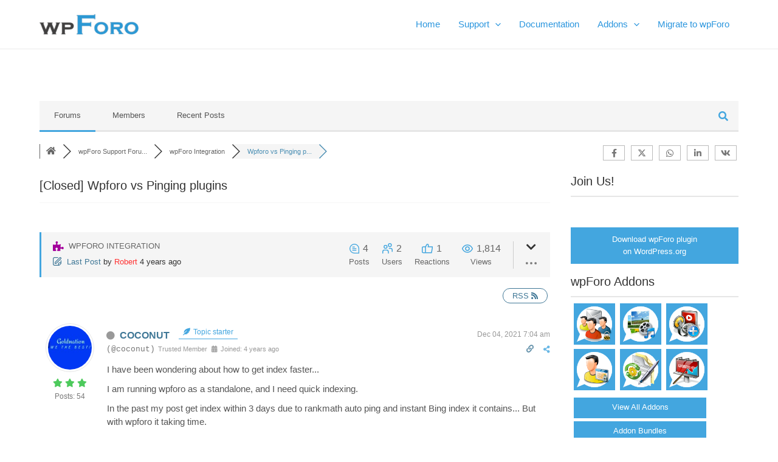

--- FILE ---
content_type: text/html; charset=UTF-8
request_url: https://wpforo.com/community/wpforo-integration/wpforo-vs-pinging-plugins/
body_size: 34436
content:
<!DOCTYPE html>
<html lang="en-US">
<head>
<meta charset="UTF-8">
<meta name="viewport" content="width=device-width, initial-scale=1">
	 <link rel="profile" href="https://gmpg.org/xfn/11"> 
	 <title>Wpforo vs Pinging plugins &#8211; wpForo Integration &#8211; wpForo Support Forum</title>
<meta name='robots' content='max-image-preview:large' />
<!-- Speed of this site is optimised by WP Performance Score Booster plugin v2.2.3 - https://dipakgajjar.com/wp-performance-score-booster/ -->

<!-- wpForo SEO -->
<link rel="canonical" href="https://wpforo.com/community/wpforo-integration/wpforo-vs-pinging-plugins/" />
<meta name="description" content="I have been wondering about how to get index faster...  I am running wpforo as a standalone, and I need quick indexing.  In the past my post get ind..." />
<meta property="og:title" content="Wpforo vs Pinging plugins" />
<meta property="og:description" content="I have been wondering about how to get index faster...  I am running wpforo as a standalone, and I need quick indexing.  In the past my post get ind..." />
<meta property="og:url" content="https://wpforo.com/community/wpforo-integration/wpforo-vs-pinging-plugins/" />
<meta property="og:locale" content="en_US" />
<meta property="og:image" content="https://wpforo.com/wp-content/uploads/2016/06/wpforo-logo.png" />
<meta property="og:site_name" content="" />
<meta property="og:type" content="website" />
<meta name="twitter:description" content="I have been wondering about how to get index faster...  I am running wpforo as a standalone, and I need quick indexing.  In the past my post get ind..."/>
<meta name="twitter:title" content="Wpforo vs Pinging plugins" />
<meta property="twitter:card" content="summary_large_image" />
<meta property="twitter:image" content="https://wpforo.com/wp-content/uploads/2016/06/wpforo-logo.png" />
<!-- wpForo SEO End -->

<!-- wpForo Schema -->
            <script type="application/ld+json">
                {
                  "@context": "https://schema.org",
                  "@type": "DiscussionForumPosting",
                  "mainEntityOfPage": "https://wpforo.com/community/wpforo-integration/wpforo-vs-pinging-plugins/",
                  "headline": "Wpforo vs Pinging plugins",
                  "text": "I have been wondering about how to get index faster... I am running wpforo as a standalone, and I need quick indexing. In the past my post get index within 3 days due to rankmath auto ping and instant Bing index it contains... But with wpforo it taking time.   I have read about rankmath and wpforo questions while finding answers and I found out that rankmath seo won&#039;t function on wpforo pages...   But I want to know will  apart from the seo parts which I feel wpforo has handled... Can rankmath detect the  creation of new post in wpforo? Which therefore helps to ping to search engines too?   Can auto ping booster or Pingler work on wpforo.... Just to ping the search engine faster... I have seen that a code in wpforo nullify rankmath &quot;seo&quot; ... Bravo! But does the pingings and instant indexation still functions? Note that the rankmath uses the same site map wpforo generates... Rankmathpro Needs quality answers ASAP",
                  "url": "https://wpforo.com/community/wpforo-integration/wpforo-vs-pinging-plugins/",
                   "author": {
                        "@type": "Person",
                        "name": "COCONUT",
	                    "url": "https://wpforo.com/participant/coconut/",
                        "agentInteractionStatistic": {
                            "@type": "InteractionCounter",
                            "interactionType": "https://schema.org/WriteAction",
                            "userInteractionCount": 54
                        }
                    },
                  "datePublished": "2021-12-04T07:04:40Z",
                  "interactionStatistic": {
                    "@type": "InteractionCounter",
                    "interactionType": "https://schema.org/LikeAction",
                    "userInteractionCount": 4
                  }
                  ,"comment": [{
                   "@type": "Comment",
                   "text": "@coconut, wpForo has its own pinging system (function ping_search_engines()) with the forum sitemap. So it&#039;ll be indexed as soon as possible. Also, make sure you&#039;ve inserted wpForo sitemaps into your Google Webmaster Tools. The forum sitemap URL can be found in Dashboard &gt; Forums &gt; Settings &gt; General Tab. Here is the wpforo.com sitemap:",
                   "datePublished": "2021-12-04T07:37:40Z",
                   "author": {
                        "@type": "Person",
                        "name": "Robert",
	                    "url": "https://wpforo.com/participant/robert/",
                        "agentInteractionStatistic": {
                            "@type": "InteractionCounter",
                            "interactionType": "https://schema.org/WriteAction",
                            "userInteractionCount": 10617
                        }
                    }
                 }]
                }
              </script>
<!-- wpForo Schema End -->

<link rel='dns-prefetch' href='//www.google.com' />
<link rel='dns-prefetch' href='//www.googletagmanager.com' />
<link rel="alternate" type="application/rss+xml" title=" &raquo; Feed" href="https://wpforo.com/feed/" />
<link rel="alternate" type="application/rss+xml" title=" &raquo; Comments Feed" href="https://wpforo.com/comments/feed/" />
<link rel="alternate" title="oEmbed (JSON)" type="application/json+oembed" href="https://wpforo.com/wp-json/oembed/1.0/embed?url=https%3A%2F%2Fwpforo.com%2Fcommunity%2F" />
<link rel="alternate" title="oEmbed (XML)" type="text/xml+oembed" href="https://wpforo.com/wp-json/oembed/1.0/embed?url=https%3A%2F%2Fwpforo.com%2Fcommunity%2F&#038;format=xml" />
<style id='wp-img-auto-sizes-contain-inline-css'>
img:is([sizes=auto i],[sizes^="auto," i]){contain-intrinsic-size:3000px 1500px}
/*# sourceURL=wp-img-auto-sizes-contain-inline-css */
</style>
<link rel='stylesheet' id='astra-theme-css-css' href='https://wpforo.com/wp-content/themes/astra/assets/css/minified/main.min.css?ver=4.3.1' media='all' />
<style id='astra-theme-css-inline-css'>
:root{--ast-container-default-xlg-padding:3em;--ast-container-default-lg-padding:3em;--ast-container-default-slg-padding:2em;--ast-container-default-md-padding:3em;--ast-container-default-sm-padding:3em;--ast-container-default-xs-padding:2.4em;--ast-container-default-xxs-padding:1.8em;--ast-code-block-background:#EEEEEE;--ast-comment-inputs-background:#FAFAFA;}html{font-size:93.75%;}a{color:var(--ast-global-color-0);}a:hover,a:focus{color:var(--ast-global-color-1);}body,button,input,select,textarea,.ast-button,.ast-custom-button{font-family:-apple-system,BlinkMacSystemFont,Segoe UI,Roboto,Oxygen-Sans,Ubuntu,Cantarell,Helvetica Neue,sans-serif;font-weight:inherit;font-size:15px;font-size:1rem;line-height:1.5em;}blockquote{color:var(--ast-global-color-3);}p,.entry-content p{margin-bottom:1em;}h1,.entry-content h1,h2,.entry-content h2,h3,.entry-content h3,h4,.entry-content h4,h5,.entry-content h5,h6,.entry-content h6,.site-title,.site-title a{font-weight:600;}.site-title{font-size:35px;font-size:2.3333333333333rem;display:none;}header .custom-logo-link img{max-width:163px;}.astra-logo-svg{width:163px;}.site-header .site-description{font-size:15px;font-size:1rem;display:none;}.entry-title{font-size:30px;font-size:2rem;}h1,.entry-content h1{font-size:40px;font-size:2.6666666666667rem;font-weight:600;line-height:1.4em;}h2,.entry-content h2{font-size:30px;font-size:2rem;font-weight:600;line-height:1.25em;}h3,.entry-content h3{font-size:20px;font-size:1.3333333333333rem;font-weight:600;line-height:1em;}h4,.entry-content h4{font-size:20px;font-size:1.3333333333333rem;line-height:1.2em;font-weight:600;}h5,.entry-content h5{font-size:18px;font-size:1.2rem;line-height:1.2em;font-weight:600;}h6,.entry-content h6{font-size:15px;font-size:1rem;line-height:1.25em;font-weight:600;}::selection{background-color:var(--ast-global-color-0);color:#ffffff;}body,h1,.entry-title a,.entry-content h1,h2,.entry-content h2,h3,.entry-content h3,h4,.entry-content h4,h5,.entry-content h5,h6,.entry-content h6{color:var(--ast-global-color-3);}.tagcloud a:hover,.tagcloud a:focus,.tagcloud a.current-item{color:#ffffff;border-color:var(--ast-global-color-0);background-color:var(--ast-global-color-0);}input:focus,input[type="text"]:focus,input[type="email"]:focus,input[type="url"]:focus,input[type="password"]:focus,input[type="reset"]:focus,input[type="search"]:focus,textarea:focus{border-color:var(--ast-global-color-0);}input[type="radio"]:checked,input[type=reset],input[type="checkbox"]:checked,input[type="checkbox"]:hover:checked,input[type="checkbox"]:focus:checked,input[type=range]::-webkit-slider-thumb{border-color:var(--ast-global-color-0);background-color:var(--ast-global-color-0);box-shadow:none;}.site-footer a:hover + .post-count,.site-footer a:focus + .post-count{background:var(--ast-global-color-0);border-color:var(--ast-global-color-0);}.single .nav-links .nav-previous,.single .nav-links .nav-next{color:var(--ast-global-color-0);}.entry-meta,.entry-meta *{line-height:1.45;color:var(--ast-global-color-0);}.entry-meta a:hover,.entry-meta a:hover *,.entry-meta a:focus,.entry-meta a:focus *,.page-links > .page-link,.page-links .page-link:hover,.post-navigation a:hover{color:var(--ast-global-color-1);}#cat option,.secondary .calendar_wrap thead a,.secondary .calendar_wrap thead a:visited{color:var(--ast-global-color-0);}.secondary .calendar_wrap #today,.ast-progress-val span{background:var(--ast-global-color-0);}.secondary a:hover + .post-count,.secondary a:focus + .post-count{background:var(--ast-global-color-0);border-color:var(--ast-global-color-0);}.calendar_wrap #today > a{color:#ffffff;}.page-links .page-link,.single .post-navigation a{color:var(--ast-global-color-0);}.ast-archive-title{color:var(--ast-global-color-2);}.widget-title,.widget .wp-block-heading{font-size:21px;font-size:1.4rem;color:var(--ast-global-color-2);}a:focus-visible,.ast-menu-toggle:focus-visible,.site .skip-link:focus-visible,.wp-block-loginout input:focus-visible,.wp-block-search.wp-block-search__button-inside .wp-block-search__inside-wrapper,.ast-header-navigation-arrow:focus-visible,.woocommerce .wc-proceed-to-checkout > .checkout-button:focus-visible,.woocommerce .woocommerce-MyAccount-navigation ul li a:focus-visible,.ast-orders-table__row .ast-orders-table__cell:focus-visible,.woocommerce .woocommerce-order-details .order-again > .button:focus-visible,.woocommerce .woocommerce-message a.button.wc-forward:focus-visible,.woocommerce #minus_qty:focus-visible,.woocommerce #plus_qty:focus-visible,a#ast-apply-coupon:focus-visible,.woocommerce .woocommerce-info a:focus-visible,.woocommerce .astra-shop-summary-wrap a:focus-visible,.woocommerce a.wc-forward:focus-visible,#ast-apply-coupon:focus-visible,.woocommerce-js .woocommerce-mini-cart-item a.remove:focus-visible{outline-style:dotted;outline-color:inherit;outline-width:thin;border-color:transparent;}input:focus,input[type="text"]:focus,input[type="email"]:focus,input[type="url"]:focus,input[type="password"]:focus,input[type="reset"]:focus,input[type="search"]:focus,input[type="number"]:focus,textarea:focus,.wp-block-search__input:focus,[data-section="section-header-mobile-trigger"] .ast-button-wrap .ast-mobile-menu-trigger-minimal:focus,.ast-mobile-popup-drawer.active .menu-toggle-close:focus,.woocommerce-ordering select.orderby:focus,#ast-scroll-top:focus,#coupon_code:focus,.woocommerce-page #comment:focus,.woocommerce #reviews #respond input#submit:focus,.woocommerce a.add_to_cart_button:focus,.woocommerce .button.single_add_to_cart_button:focus,.woocommerce .woocommerce-cart-form button:focus,.woocommerce .woocommerce-cart-form__cart-item .quantity .qty:focus,.woocommerce .woocommerce-billing-fields .woocommerce-billing-fields__field-wrapper .woocommerce-input-wrapper > .input-text:focus,.woocommerce #order_comments:focus,.woocommerce #place_order:focus,.woocommerce .woocommerce-address-fields .woocommerce-address-fields__field-wrapper .woocommerce-input-wrapper > .input-text:focus,.woocommerce .woocommerce-MyAccount-content form button:focus,.woocommerce .woocommerce-MyAccount-content .woocommerce-EditAccountForm .woocommerce-form-row .woocommerce-Input.input-text:focus,.woocommerce .ast-woocommerce-container .woocommerce-pagination ul.page-numbers li a:focus,body #content .woocommerce form .form-row .select2-container--default .select2-selection--single:focus,#ast-coupon-code:focus,.woocommerce.woocommerce-js .quantity input[type=number]:focus,.woocommerce-js .woocommerce-mini-cart-item .quantity input[type=number]:focus,.woocommerce p#ast-coupon-trigger:focus{border-style:dotted;border-color:inherit;border-width:thin;outline-color:transparent;}.ast-logo-title-inline .site-logo-img{padding-right:1em;}.site-logo-img img{ transition:all 0.2s linear;}.ast-header-break-point #ast-desktop-header{display:none;}@media (min-width:921px){#ast-mobile-header{display:none;}}.wp-block-buttons.aligncenter{justify-content:center;}@media (max-width:921px){.ast-theme-transparent-header #primary,.ast-theme-transparent-header #secondary{padding:0;}}@media (max-width:921px){.ast-plain-container.ast-no-sidebar #primary{padding:0;}}.ast-plain-container.ast-no-sidebar #primary{margin-top:0;margin-bottom:0;}@media (min-width:1200px){.ast-plain-container.ast-no-sidebar #primary{margin-top:60px;margin-bottom:60px;}}.wp-block-button.is-style-outline .wp-block-button__link{border-color:var(--ast-global-color-0);border-top-width:0px;border-right-width:0px;border-bottom-width:0px;border-left-width:0px;}div.wp-block-button.is-style-outline > .wp-block-button__link:not(.has-text-color),div.wp-block-button.wp-block-button__link.is-style-outline:not(.has-text-color){color:var(--ast-global-color-0);}.wp-block-button.is-style-outline .wp-block-button__link:hover,div.wp-block-button.is-style-outline .wp-block-button__link:focus,div.wp-block-button.is-style-outline > .wp-block-button__link:not(.has-text-color):hover,div.wp-block-button.wp-block-button__link.is-style-outline:not(.has-text-color):hover{color:#ffffff;background-color:var(--ast-global-color-1);border-color:var(--ast-global-color-1);}.post-page-numbers.current .page-link,.ast-pagination .page-numbers.current{color:#ffffff;border-color:var(--ast-global-color-0);background-color:var(--ast-global-color-0);border-radius:2px;}.wp-block-button.is-style-outline .wp-block-button__link{border-top-width:0px;border-right-width:0px;border-bottom-width:0px;border-left-width:0px;}h1.widget-title{font-weight:600;}h2.widget-title{font-weight:600;}h3.widget-title{font-weight:600;}#page{display:flex;flex-direction:column;min-height:100vh;}.ast-404-layout-1 h1.page-title{color:var(--ast-global-color-2);}.single .post-navigation a{line-height:1em;height:inherit;}.error-404 .page-sub-title{font-size:1.5rem;font-weight:inherit;}.search .site-content .content-area .search-form{margin-bottom:0;}#page .site-content{flex-grow:1;}.widget{margin-bottom:1.25em;}#secondary li{line-height:1.5em;}#secondary .wp-block-group h2{margin-bottom:0.7em;}#secondary h2{font-size:1.7rem;}.ast-separate-container .ast-article-post,.ast-separate-container .ast-article-single,.ast-separate-container .ast-comment-list li.depth-1,.ast-separate-container .comment-respond{padding:3em;}.ast-separate-container .ast-article-single .ast-article-single{padding:0;}.ast-article-single .wp-block-post-template-is-layout-grid{padding-left:0;}.ast-separate-container .ast-comment-list li.depth-1,.hentry{margin-bottom:2em;}.ast-separate-container .ast-archive-description,.ast-separate-container .ast-author-box{border-bottom:1px solid var(--ast-border-color);}.ast-separate-container .comments-title{padding:2em 2em 0 2em;}.ast-page-builder-template .comment-form-textarea,.ast-comment-formwrap .ast-grid-common-col{padding:0;}.ast-comment-formwrap{padding:0 20px;display:inline-flex;column-gap:20px;}.archive.ast-page-builder-template .entry-header{margin-top:2em;}.ast-page-builder-template .ast-comment-formwrap{width:100%;}.entry-title{margin-bottom:0.5em;}.ast-archive-description p{font-size:inherit;font-weight:inherit;line-height:inherit;}@media (min-width:921px){.ast-left-sidebar.ast-page-builder-template #secondary,.archive.ast-right-sidebar.ast-page-builder-template .site-main{padding-left:20px;padding-right:20px;}}@media (max-width:544px){.ast-comment-formwrap.ast-row{column-gap:10px;display:inline-block;}#ast-commentform .ast-grid-common-col{position:relative;width:100%;}}@media (min-width:1201px){.ast-separate-container .ast-article-post,.ast-separate-container .ast-article-single,.ast-separate-container .ast-author-box,.ast-separate-container .ast-404-layout-1,.ast-separate-container .no-results{padding:3em;}}@media (max-width:921px){.ast-separate-container #primary,.ast-separate-container #secondary{padding:1.5em 0;}#primary,#secondary{padding:1.5em 0;margin:0;}.ast-left-sidebar #content > .ast-container{display:flex;flex-direction:column-reverse;width:100%;}}@media (min-width:922px){.ast-separate-container.ast-right-sidebar #primary,.ast-separate-container.ast-left-sidebar #primary{border:0;}.search-no-results.ast-separate-container #primary{margin-bottom:4em;}}.wp-block-button .wp-block-button__link{color:#ffffff;}.wp-block-button .wp-block-button__link:hover,.wp-block-button .wp-block-button__link:focus{color:#ffffff;background-color:var(--ast-global-color-1);border-color:var(--ast-global-color-1);}.elementor-widget-heading h1.elementor-heading-title{line-height:1.4em;}.elementor-widget-heading h2.elementor-heading-title{line-height:1.25em;}.elementor-widget-heading h3.elementor-heading-title{line-height:1em;}.elementor-widget-heading h4.elementor-heading-title{line-height:1.2em;}.elementor-widget-heading h5.elementor-heading-title{line-height:1.2em;}.elementor-widget-heading h6.elementor-heading-title{line-height:1.25em;}.wp-block-button .wp-block-button__link,.wp-block-search .wp-block-search__button,body .wp-block-file .wp-block-file__button{border-style:solid;border-top-width:0px;border-right-width:0px;border-left-width:0px;border-bottom-width:0px;border-color:var(--ast-global-color-0);background-color:var(--ast-global-color-0);color:#ffffff;font-family:inherit;font-weight:inherit;line-height:1em;border-top-left-radius:30px;border-top-right-radius:30px;border-bottom-right-radius:30px;border-bottom-left-radius:30px;padding-top:10px;padding-right:20px;padding-bottom:10px;padding-left:20px;}.menu-toggle,button,.ast-button,.ast-custom-button,.button,input#submit,input[type="button"],input[type="submit"],input[type="reset"],form[CLASS*="wp-block-search__"].wp-block-search .wp-block-search__inside-wrapper .wp-block-search__button,body .wp-block-file .wp-block-file__button,.search .search-submit{border-style:solid;border-top-width:0px;border-right-width:0px;border-left-width:0px;border-bottom-width:0px;color:#ffffff;border-color:var(--ast-global-color-0);background-color:var(--ast-global-color-0);padding-top:10px;padding-right:20px;padding-bottom:10px;padding-left:20px;font-family:inherit;font-weight:inherit;line-height:1em;border-top-left-radius:30px;border-top-right-radius:30px;border-bottom-right-radius:30px;border-bottom-left-radius:30px;}button:focus,.menu-toggle:hover,button:hover,.ast-button:hover,.ast-custom-button:hover .button:hover,.ast-custom-button:hover ,input[type=reset]:hover,input[type=reset]:focus,input#submit:hover,input#submit:focus,input[type="button"]:hover,input[type="button"]:focus,input[type="submit"]:hover,input[type="submit"]:focus,form[CLASS*="wp-block-search__"].wp-block-search .wp-block-search__inside-wrapper .wp-block-search__button:hover,form[CLASS*="wp-block-search__"].wp-block-search .wp-block-search__inside-wrapper .wp-block-search__button:focus,body .wp-block-file .wp-block-file__button:hover,body .wp-block-file .wp-block-file__button:focus{color:#ffffff;background-color:var(--ast-global-color-1);border-color:var(--ast-global-color-1);}form[CLASS*="wp-block-search__"].wp-block-search .wp-block-search__inside-wrapper .wp-block-search__button.has-icon{padding-top:calc(10px - 3px);padding-right:calc(20px - 3px);padding-bottom:calc(10px - 3px);padding-left:calc(20px - 3px);}@media (max-width:921px){.ast-mobile-header-stack .main-header-bar .ast-search-menu-icon{display:inline-block;}.ast-header-break-point.ast-header-custom-item-outside .ast-mobile-header-stack .main-header-bar .ast-search-icon{margin:0;}.ast-comment-avatar-wrap img{max-width:2.5em;}.ast-separate-container .ast-comment-list li.depth-1{padding:1.5em 2.14em;}.ast-separate-container .comment-respond{padding:2em 2.14em;}.ast-comment-meta{padding:0 1.8888em 1.3333em;}}@media (min-width:544px){.ast-container{max-width:100%;}}@media (max-width:544px){.ast-separate-container .ast-article-post,.ast-separate-container .ast-article-single,.ast-separate-container .comments-title,.ast-separate-container .ast-archive-description{padding:1.5em 1em;}.ast-separate-container #content .ast-container{padding-left:0.54em;padding-right:0.54em;}.ast-separate-container .ast-comment-list li.depth-1{padding:1.5em 1em;margin-bottom:1.5em;}.ast-separate-container .ast-comment-list .bypostauthor{padding:.5em;}.ast-search-menu-icon.ast-dropdown-active .search-field{width:170px;}}@media (min-width:545px){.ast-page-builder-template .comments-area,.single.ast-page-builder-template .entry-header,.single.ast-page-builder-template .post-navigation,.single.ast-page-builder-template .ast-single-related-posts-container{max-width:1190px;margin-left:auto;margin-right:auto;}}.ast-separate-container{background-color:var(--ast-global-color-4);;}@media (max-width:921px){.site-title{display:block;}.site-header .site-description{display:none;}.entry-title{font-size:30px;}h1,.entry-content h1{font-size:30px;}h2,.entry-content h2{font-size:25px;}h3,.entry-content h3{font-size:20px;}}@media (max-width:544px){.site-title{display:block;}.site-header .site-description{display:none;}.entry-title{font-size:30px;}h1,.entry-content h1{font-size:30px;}h2,.entry-content h2{font-size:25px;}h3,.entry-content h3{font-size:20px;}}@media (max-width:921px){html{font-size:85.5%;}}@media (max-width:544px){html{font-size:85.5%;}}@media (min-width:922px){.ast-container{max-width:1190px;}}@media (min-width:922px){.site-content .ast-container{display:flex;}}@media (max-width:921px){.site-content .ast-container{flex-direction:column;}}@media (min-width:922px){.main-header-menu .sub-menu .menu-item.ast-left-align-sub-menu:hover > .sub-menu,.main-header-menu .sub-menu .menu-item.ast-left-align-sub-menu.focus > .sub-menu{margin-left:-0px;}}blockquote,cite {font-style: initial;}.wp-block-file {display: flex;align-items: center;flex-wrap: wrap;justify-content: space-between;}.wp-block-pullquote {border: none;}.wp-block-pullquote blockquote::before {content: "\201D";font-family: "Helvetica",sans-serif;display: flex;transform: rotate( 180deg );font-size: 6rem;font-style: normal;line-height: 1;font-weight: bold;align-items: center;justify-content: center;}.has-text-align-right > blockquote::before {justify-content: flex-start;}.has-text-align-left > blockquote::before {justify-content: flex-end;}figure.wp-block-pullquote.is-style-solid-color blockquote {max-width: 100%;text-align: inherit;}html body {--wp--custom--ast-default-block-top-padding: 3em;--wp--custom--ast-default-block-right-padding: 3em;--wp--custom--ast-default-block-bottom-padding: 3em;--wp--custom--ast-default-block-left-padding: 3em;--wp--custom--ast-container-width: 1150px;--wp--custom--ast-content-width-size: 1150px;--wp--custom--ast-wide-width-size: calc(1150px + var(--wp--custom--ast-default-block-left-padding) + var(--wp--custom--ast-default-block-right-padding));}.ast-narrow-container {--wp--custom--ast-content-width-size: 750px;--wp--custom--ast-wide-width-size: 750px;}@media(max-width: 921px) {html body {--wp--custom--ast-default-block-top-padding: 3em;--wp--custom--ast-default-block-right-padding: 2em;--wp--custom--ast-default-block-bottom-padding: 3em;--wp--custom--ast-default-block-left-padding: 2em;}}@media(max-width: 544px) {html body {--wp--custom--ast-default-block-top-padding: 3em;--wp--custom--ast-default-block-right-padding: 1.5em;--wp--custom--ast-default-block-bottom-padding: 3em;--wp--custom--ast-default-block-left-padding: 1.5em;}}.entry-content > .wp-block-group,.entry-content > .wp-block-cover,.entry-content > .wp-block-columns {padding-top: var(--wp--custom--ast-default-block-top-padding);padding-right: var(--wp--custom--ast-default-block-right-padding);padding-bottom: var(--wp--custom--ast-default-block-bottom-padding);padding-left: var(--wp--custom--ast-default-block-left-padding);}.ast-plain-container.ast-no-sidebar .entry-content > .alignfull,.ast-page-builder-template .ast-no-sidebar .entry-content > .alignfull {margin-left: calc( -50vw + 50%);margin-right: calc( -50vw + 50%);max-width: 100vw;width: 100vw;}.ast-plain-container.ast-no-sidebar .entry-content .alignfull .alignfull,.ast-page-builder-template.ast-no-sidebar .entry-content .alignfull .alignfull,.ast-plain-container.ast-no-sidebar .entry-content .alignfull .alignwide,.ast-page-builder-template.ast-no-sidebar .entry-content .alignfull .alignwide,.ast-plain-container.ast-no-sidebar .entry-content .alignwide .alignfull,.ast-page-builder-template.ast-no-sidebar .entry-content .alignwide .alignfull,.ast-plain-container.ast-no-sidebar .entry-content .alignwide .alignwide,.ast-page-builder-template.ast-no-sidebar .entry-content .alignwide .alignwide,.ast-plain-container.ast-no-sidebar .entry-content .wp-block-column .alignfull,.ast-page-builder-template.ast-no-sidebar .entry-content .wp-block-column .alignfull,.ast-plain-container.ast-no-sidebar .entry-content .wp-block-column .alignwide,.ast-page-builder-template.ast-no-sidebar .entry-content .wp-block-column .alignwide {margin-left: auto;margin-right: auto;width: 100%;}[ast-blocks-layout] .wp-block-separator:not(.is-style-dots) {height: 0;}[ast-blocks-layout] .wp-block-separator {margin: 20px auto;}[ast-blocks-layout] .wp-block-separator:not(.is-style-wide):not(.is-style-dots) {max-width: 100px;}[ast-blocks-layout] .wp-block-separator.has-background {padding: 0;}.entry-content[ast-blocks-layout] > * {max-width: var(--wp--custom--ast-content-width-size);margin-left: auto;margin-right: auto;}.entry-content[ast-blocks-layout] > .alignwide {max-width: var(--wp--custom--ast-wide-width-size);}.entry-content[ast-blocks-layout] .alignfull {max-width: none;}.entry-content .wp-block-columns {margin-bottom: 0;}blockquote {margin: 1.5em;border: none;}.wp-block-quote:not(.has-text-align-right):not(.has-text-align-center) {border-left: 5px solid rgba(0,0,0,0.05);}.has-text-align-right > blockquote,blockquote.has-text-align-right {border-right: 5px solid rgba(0,0,0,0.05);}.has-text-align-left > blockquote,blockquote.has-text-align-left {border-left: 5px solid rgba(0,0,0,0.05);}.wp-block-site-tagline,.wp-block-latest-posts .read-more {margin-top: 15px;}.wp-block-loginout p label {display: block;}.wp-block-loginout p:not(.login-remember):not(.login-submit) input {width: 100%;}.wp-block-loginout input:focus {border-color: transparent;}.wp-block-loginout input:focus {outline: thin dotted;}.entry-content .wp-block-media-text .wp-block-media-text__content {padding: 0 0 0 8%;}.entry-content .wp-block-media-text.has-media-on-the-right .wp-block-media-text__content {padding: 0 8% 0 0;}.entry-content .wp-block-media-text.has-background .wp-block-media-text__content {padding: 8%;}.entry-content .wp-block-cover:not([class*="background-color"]) .wp-block-cover__inner-container,.entry-content .wp-block-cover:not([class*="background-color"]) .wp-block-cover-image-text,.entry-content .wp-block-cover:not([class*="background-color"]) .wp-block-cover-text,.entry-content .wp-block-cover-image:not([class*="background-color"]) .wp-block-cover__inner-container,.entry-content .wp-block-cover-image:not([class*="background-color"]) .wp-block-cover-image-text,.entry-content .wp-block-cover-image:not([class*="background-color"]) .wp-block-cover-text {color: var(--ast-global-color-5);}.wp-block-loginout .login-remember input {width: 1.1rem;height: 1.1rem;margin: 0 5px 4px 0;vertical-align: middle;}.wp-block-latest-posts > li > *:first-child,.wp-block-latest-posts:not(.is-grid) > li:first-child {margin-top: 0;}.wp-block-search__inside-wrapper .wp-block-search__input {padding: 0 10px;color: var(--ast-global-color-3);background: var(--ast-global-color-5);border-color: var(--ast-border-color);}.wp-block-latest-posts .read-more {margin-bottom: 1.5em;}.wp-block-search__no-button .wp-block-search__inside-wrapper .wp-block-search__input {padding-top: 5px;padding-bottom: 5px;}.wp-block-latest-posts .wp-block-latest-posts__post-date,.wp-block-latest-posts .wp-block-latest-posts__post-author {font-size: 1rem;}.wp-block-latest-posts > li > *,.wp-block-latest-posts:not(.is-grid) > li {margin-top: 12px;margin-bottom: 12px;}.ast-page-builder-template .entry-content[ast-blocks-layout] > *,.ast-page-builder-template .entry-content[ast-blocks-layout] > .alignfull > * {max-width: none;}.ast-page-builder-template .entry-content[ast-blocks-layout] > .alignwide > * {max-width: var(--wp--custom--ast-wide-width-size);}.ast-page-builder-template .entry-content[ast-blocks-layout] > .inherit-container-width > *,.ast-page-builder-template .entry-content[ast-blocks-layout] > * > *,.entry-content[ast-blocks-layout] > .wp-block-cover .wp-block-cover__inner-container {max-width: var(--wp--custom--ast-content-width-size);margin-left: auto;margin-right: auto;}.entry-content[ast-blocks-layout] .wp-block-cover:not(.alignleft):not(.alignright) {width: auto;}@media(max-width: 1200px) {.ast-separate-container .entry-content > .alignfull,.ast-separate-container .entry-content[ast-blocks-layout] > .alignwide,.ast-plain-container .entry-content[ast-blocks-layout] > .alignwide,.ast-plain-container .entry-content .alignfull {margin-left: calc(-1 * min(var(--ast-container-default-xlg-padding),20px)) ;margin-right: calc(-1 * min(var(--ast-container-default-xlg-padding),20px));}}@media(min-width: 1201px) {.ast-separate-container .entry-content > .alignfull {margin-left: calc(-1 * var(--ast-container-default-xlg-padding) );margin-right: calc(-1 * var(--ast-container-default-xlg-padding) );}.ast-separate-container .entry-content[ast-blocks-layout] > .alignwide,.ast-plain-container .entry-content[ast-blocks-layout] > .alignwide {margin-left: calc(-1 * var(--wp--custom--ast-default-block-left-padding) );margin-right: calc(-1 * var(--wp--custom--ast-default-block-right-padding) );}}@media(min-width: 921px) {.ast-separate-container .entry-content .wp-block-group.alignwide:not(.inherit-container-width) > :where(:not(.alignleft):not(.alignright)),.ast-plain-container .entry-content .wp-block-group.alignwide:not(.inherit-container-width) > :where(:not(.alignleft):not(.alignright)) {max-width: calc( var(--wp--custom--ast-content-width-size) + 80px );}.ast-plain-container.ast-right-sidebar .entry-content[ast-blocks-layout] .alignfull,.ast-plain-container.ast-left-sidebar .entry-content[ast-blocks-layout] .alignfull {margin-left: -60px;margin-right: -60px;}}@media(min-width: 544px) {.entry-content > .alignleft {margin-right: 20px;}.entry-content > .alignright {margin-left: 20px;}}@media (max-width:544px){.wp-block-columns .wp-block-column:not(:last-child){margin-bottom:20px;}.wp-block-latest-posts{margin:0;}}@media( max-width: 600px ) {.entry-content .wp-block-media-text .wp-block-media-text__content,.entry-content .wp-block-media-text.has-media-on-the-right .wp-block-media-text__content {padding: 8% 0 0;}.entry-content .wp-block-media-text.has-background .wp-block-media-text__content {padding: 8%;}}.ast-narrow-container .site-content .wp-block-uagb-image--align-full .wp-block-uagb-image__figure {max-width: 100%;margin-left: auto;margin-right: auto;}:root .has-ast-global-color-0-color{color:var(--ast-global-color-0);}:root .has-ast-global-color-0-background-color{background-color:var(--ast-global-color-0);}:root .wp-block-button .has-ast-global-color-0-color{color:var(--ast-global-color-0);}:root .wp-block-button .has-ast-global-color-0-background-color{background-color:var(--ast-global-color-0);}:root .has-ast-global-color-1-color{color:var(--ast-global-color-1);}:root .has-ast-global-color-1-background-color{background-color:var(--ast-global-color-1);}:root .wp-block-button .has-ast-global-color-1-color{color:var(--ast-global-color-1);}:root .wp-block-button .has-ast-global-color-1-background-color{background-color:var(--ast-global-color-1);}:root .has-ast-global-color-2-color{color:var(--ast-global-color-2);}:root .has-ast-global-color-2-background-color{background-color:var(--ast-global-color-2);}:root .wp-block-button .has-ast-global-color-2-color{color:var(--ast-global-color-2);}:root .wp-block-button .has-ast-global-color-2-background-color{background-color:var(--ast-global-color-2);}:root .has-ast-global-color-3-color{color:var(--ast-global-color-3);}:root .has-ast-global-color-3-background-color{background-color:var(--ast-global-color-3);}:root .wp-block-button .has-ast-global-color-3-color{color:var(--ast-global-color-3);}:root .wp-block-button .has-ast-global-color-3-background-color{background-color:var(--ast-global-color-3);}:root .has-ast-global-color-4-color{color:var(--ast-global-color-4);}:root .has-ast-global-color-4-background-color{background-color:var(--ast-global-color-4);}:root .wp-block-button .has-ast-global-color-4-color{color:var(--ast-global-color-4);}:root .wp-block-button .has-ast-global-color-4-background-color{background-color:var(--ast-global-color-4);}:root .has-ast-global-color-5-color{color:var(--ast-global-color-5);}:root .has-ast-global-color-5-background-color{background-color:var(--ast-global-color-5);}:root .wp-block-button .has-ast-global-color-5-color{color:var(--ast-global-color-5);}:root .wp-block-button .has-ast-global-color-5-background-color{background-color:var(--ast-global-color-5);}:root .has-ast-global-color-6-color{color:var(--ast-global-color-6);}:root .has-ast-global-color-6-background-color{background-color:var(--ast-global-color-6);}:root .wp-block-button .has-ast-global-color-6-color{color:var(--ast-global-color-6);}:root .wp-block-button .has-ast-global-color-6-background-color{background-color:var(--ast-global-color-6);}:root .has-ast-global-color-7-color{color:var(--ast-global-color-7);}:root .has-ast-global-color-7-background-color{background-color:var(--ast-global-color-7);}:root .wp-block-button .has-ast-global-color-7-color{color:var(--ast-global-color-7);}:root .wp-block-button .has-ast-global-color-7-background-color{background-color:var(--ast-global-color-7);}:root .has-ast-global-color-8-color{color:var(--ast-global-color-8);}:root .has-ast-global-color-8-background-color{background-color:var(--ast-global-color-8);}:root .wp-block-button .has-ast-global-color-8-color{color:var(--ast-global-color-8);}:root .wp-block-button .has-ast-global-color-8-background-color{background-color:var(--ast-global-color-8);}:root{--ast-global-color-0:#2b96de;--ast-global-color-1:#3a3a3a;--ast-global-color-2:#3a3a3a;--ast-global-color-3:#4B4F58;--ast-global-color-4:#F5F5F5;--ast-global-color-5:#FFFFFF;--ast-global-color-6:#F2F5F7;--ast-global-color-7:#424242;--ast-global-color-8:#000000;}:root {--ast-border-color : var(--ast-global-color-6);}.ast-single-entry-banner {-js-display: flex;display: flex;flex-direction: column;justify-content: center;text-align: center;position: relative;background: #eeeeee;}.ast-single-entry-banner[data-banner-layout="layout-1"] {max-width: 1150px;background: inherit;padding: 20px 0;}.ast-single-entry-banner[data-banner-width-type="custom"] {margin: 0 auto;width: 100%;}.ast-single-entry-banner + .site-content .entry-header {margin-bottom: 0;}header.entry-header > *:not(:last-child){margin-bottom:10px;}.ast-archive-entry-banner {-js-display: flex;display: flex;flex-direction: column;justify-content: center;text-align: center;position: relative;background: #eeeeee;}.ast-archive-entry-banner[data-banner-width-type="custom"] {margin: 0 auto;width: 100%;}.ast-archive-entry-banner[data-banner-layout="layout-1"] {background: inherit;padding: 20px 0;text-align: left;}body.archive .ast-archive-description{max-width:1150px;width:100%;text-align:left;padding-top:3em;padding-right:3em;padding-bottom:3em;padding-left:3em;}body.archive .ast-archive-description .ast-archive-title,body.archive .ast-archive-description .ast-archive-title *{font-size:40px;font-size:2.6666666666667rem;}body.archive .ast-archive-description > *:not(:last-child){margin-bottom:10px;}@media (max-width:921px){body.archive .ast-archive-description{text-align:left;}}@media (max-width:544px){body.archive .ast-archive-description{text-align:left;}}.ast-breadcrumbs .trail-browse,.ast-breadcrumbs .trail-items,.ast-breadcrumbs .trail-items li{display:inline-block;margin:0;padding:0;border:none;background:inherit;text-indent:0;text-decoration:none;}.ast-breadcrumbs .trail-browse{font-size:inherit;font-style:inherit;font-weight:inherit;color:inherit;}.ast-breadcrumbs .trail-items{list-style:none;}.trail-items li::after{padding:0 0.3em;content:"\00bb";}.trail-items li:last-of-type::after{display:none;}h1,.entry-content h1,h2,.entry-content h2,h3,.entry-content h3,h4,.entry-content h4,h5,.entry-content h5,h6,.entry-content h6{color:var(--ast-global-color-2);}.entry-title a{color:var(--ast-global-color-2);}@media (max-width:921px){.ast-builder-grid-row-container.ast-builder-grid-row-tablet-3-firstrow .ast-builder-grid-row > *:first-child,.ast-builder-grid-row-container.ast-builder-grid-row-tablet-3-lastrow .ast-builder-grid-row > *:last-child{grid-column:1 / -1;}}@media (max-width:544px){.ast-builder-grid-row-container.ast-builder-grid-row-mobile-3-firstrow .ast-builder-grid-row > *:first-child,.ast-builder-grid-row-container.ast-builder-grid-row-mobile-3-lastrow .ast-builder-grid-row > *:last-child{grid-column:1 / -1;}}.ast-builder-layout-element[data-section="title_tagline"]{display:flex;}@media (max-width:921px){.ast-header-break-point .ast-builder-layout-element[data-section="title_tagline"]{display:flex;}}@media (max-width:544px){.ast-header-break-point .ast-builder-layout-element[data-section="title_tagline"]{display:flex;}}.ast-builder-menu-1{font-family:inherit;font-weight:inherit;}.ast-builder-menu-1 .sub-menu,.ast-builder-menu-1 .inline-on-mobile .sub-menu{border-top-width:2px;border-bottom-width:0px;border-right-width:0px;border-left-width:0px;border-color:var(--ast-global-color-0);border-style:solid;}.ast-builder-menu-1 .main-header-menu > .menu-item > .sub-menu,.ast-builder-menu-1 .main-header-menu > .menu-item > .astra-full-megamenu-wrapper{margin-top:0px;}.ast-desktop .ast-builder-menu-1 .main-header-menu > .menu-item > .sub-menu:before,.ast-desktop .ast-builder-menu-1 .main-header-menu > .menu-item > .astra-full-megamenu-wrapper:before{height:calc( 0px + 5px );}.ast-desktop .ast-builder-menu-1 .menu-item .sub-menu .menu-link{border-style:none;}@media (max-width:921px){.ast-header-break-point .ast-builder-menu-1 .menu-item.menu-item-has-children > .ast-menu-toggle{top:0;}.ast-builder-menu-1 .inline-on-mobile .menu-item.menu-item-has-children > .ast-menu-toggle{right:-15px;}.ast-builder-menu-1 .menu-item-has-children > .menu-link:after{content:unset;}.ast-builder-menu-1 .main-header-menu > .menu-item > .sub-menu,.ast-builder-menu-1 .main-header-menu > .menu-item > .astra-full-megamenu-wrapper{margin-top:0;}}@media (max-width:544px){.ast-header-break-point .ast-builder-menu-1 .menu-item.menu-item-has-children > .ast-menu-toggle{top:0;}.ast-builder-menu-1 .main-header-menu > .menu-item > .sub-menu,.ast-builder-menu-1 .main-header-menu > .menu-item > .astra-full-megamenu-wrapper{margin-top:0;}}.ast-builder-menu-1{display:flex;}@media (max-width:921px){.ast-header-break-point .ast-builder-menu-1{display:flex;}}@media (max-width:544px){.ast-header-break-point .ast-builder-menu-1{display:flex;}}.site-below-footer-wrap{padding-top:20px;padding-bottom:20px;}.site-below-footer-wrap[data-section="section-below-footer-builder"]{background-color:#eeeeee;;min-height:80px;}.site-below-footer-wrap[data-section="section-below-footer-builder"] .ast-builder-grid-row{max-width:1150px;margin-left:auto;margin-right:auto;}.site-below-footer-wrap[data-section="section-below-footer-builder"] .ast-builder-grid-row,.site-below-footer-wrap[data-section="section-below-footer-builder"] .site-footer-section{align-items:flex-start;}.site-below-footer-wrap[data-section="section-below-footer-builder"].ast-footer-row-inline .site-footer-section{display:flex;margin-bottom:0;}.ast-builder-grid-row-full .ast-builder-grid-row{grid-template-columns:1fr;}@media (max-width:921px){.site-below-footer-wrap[data-section="section-below-footer-builder"].ast-footer-row-tablet-inline .site-footer-section{display:flex;margin-bottom:0;}.site-below-footer-wrap[data-section="section-below-footer-builder"].ast-footer-row-tablet-stack .site-footer-section{display:block;margin-bottom:10px;}.ast-builder-grid-row-container.ast-builder-grid-row-tablet-full .ast-builder-grid-row{grid-template-columns:1fr;}}@media (max-width:544px){.site-below-footer-wrap[data-section="section-below-footer-builder"].ast-footer-row-mobile-inline .site-footer-section{display:flex;margin-bottom:0;}.site-below-footer-wrap[data-section="section-below-footer-builder"].ast-footer-row-mobile-stack .site-footer-section{display:block;margin-bottom:10px;}.ast-builder-grid-row-container.ast-builder-grid-row-mobile-full .ast-builder-grid-row{grid-template-columns:1fr;}}.site-below-footer-wrap[data-section="section-below-footer-builder"]{display:grid;}@media (max-width:921px){.ast-header-break-point .site-below-footer-wrap[data-section="section-below-footer-builder"]{display:grid;}}@media (max-width:544px){.ast-header-break-point .site-below-footer-wrap[data-section="section-below-footer-builder"]{display:grid;}}.ast-footer-copyright{text-align:center;}.ast-footer-copyright {color:var(--ast-global-color-3);}@media (max-width:921px){.ast-footer-copyright{text-align:center;}}@media (max-width:544px){.ast-footer-copyright{text-align:center;}}.ast-footer-copyright.ast-builder-layout-element{display:flex;}@media (max-width:921px){.ast-header-break-point .ast-footer-copyright.ast-builder-layout-element{display:flex;}}@media (max-width:544px){.ast-header-break-point .ast-footer-copyright.ast-builder-layout-element{display:flex;}}.footer-widget-area.widget-area.site-footer-focus-item{width:auto;}.elementor-template-full-width .ast-container{display:block;}.elementor-screen-only,.screen-reader-text,.screen-reader-text span,.ui-helper-hidden-accessible{top:0 !important;}@media (max-width:544px){.elementor-element .elementor-wc-products .woocommerce[class*="columns-"] ul.products li.product{width:auto;margin:0;}.elementor-element .woocommerce .woocommerce-result-count{float:none;}}.ast-header-break-point .main-header-bar{border-bottom-width:1px;}@media (min-width:922px){.main-header-bar{border-bottom-width:1px;}}.main-header-menu .menu-item, #astra-footer-menu .menu-item, .main-header-bar .ast-masthead-custom-menu-items{-js-display:flex;display:flex;-webkit-box-pack:center;-webkit-justify-content:center;-moz-box-pack:center;-ms-flex-pack:center;justify-content:center;-webkit-box-orient:vertical;-webkit-box-direction:normal;-webkit-flex-direction:column;-moz-box-orient:vertical;-moz-box-direction:normal;-ms-flex-direction:column;flex-direction:column;}.main-header-menu > .menu-item > .menu-link, #astra-footer-menu > .menu-item > .menu-link{height:100%;-webkit-box-align:center;-webkit-align-items:center;-moz-box-align:center;-ms-flex-align:center;align-items:center;-js-display:flex;display:flex;}.ast-header-break-point .main-navigation ul .menu-item .menu-link .icon-arrow:first-of-type svg{top:.2em;margin-top:0px;margin-left:0px;width:.65em;transform:translate(0, -2px) rotateZ(270deg);}.ast-mobile-popup-content .ast-submenu-expanded > .ast-menu-toggle{transform:rotateX(180deg);overflow-y:auto;}.ast-separate-container .blog-layout-1, .ast-separate-container .blog-layout-2, .ast-separate-container .blog-layout-3{background-color:transparent;background-image:none;}.ast-separate-container .ast-article-post{background-color:var(--ast-global-color-5);;background-image:none;;}@media (max-width:921px){.ast-separate-container .ast-article-post{background-color:var(--ast-global-color-5);;background-image:none;;}}@media (max-width:544px){.ast-separate-container .ast-article-post{background-color:var(--ast-global-color-5);;background-image:none;;}}.ast-separate-container .ast-article-single:not(.ast-related-post), .ast-separate-container .comments-area .comment-respond,.ast-separate-container .comments-area .ast-comment-list li, .woocommerce.ast-separate-container .ast-woocommerce-container, .ast-separate-container .error-404, .ast-separate-container .no-results, .single.ast-separate-container .site-main .ast-author-meta, .ast-separate-container .related-posts-title-wrapper,.ast-separate-container .comments-count-wrapper, .ast-box-layout.ast-plain-container .site-content,.ast-padded-layout.ast-plain-container .site-content, .ast-separate-container .comments-area .comments-title, .ast-separate-container .ast-archive-description{background-color:var(--ast-global-color-5);;background-image:none;;}@media (max-width:921px){.ast-separate-container .ast-article-single:not(.ast-related-post), .ast-separate-container .comments-area .comment-respond,.ast-separate-container .comments-area .ast-comment-list li, .woocommerce.ast-separate-container .ast-woocommerce-container, .ast-separate-container .error-404, .ast-separate-container .no-results, .single.ast-separate-container .site-main .ast-author-meta, .ast-separate-container .related-posts-title-wrapper,.ast-separate-container .comments-count-wrapper, .ast-box-layout.ast-plain-container .site-content,.ast-padded-layout.ast-plain-container .site-content, .ast-separate-container .comments-area .comments-title, .ast-separate-container .ast-archive-description{background-color:var(--ast-global-color-5);;background-image:none;;}}@media (max-width:544px){.ast-separate-container .ast-article-single:not(.ast-related-post), .ast-separate-container .comments-area .comment-respond,.ast-separate-container .comments-area .ast-comment-list li, .woocommerce.ast-separate-container .ast-woocommerce-container, .ast-separate-container .error-404, .ast-separate-container .no-results, .single.ast-separate-container .site-main .ast-author-meta, .ast-separate-container .related-posts-title-wrapper,.ast-separate-container .comments-count-wrapper, .ast-box-layout.ast-plain-container .site-content,.ast-padded-layout.ast-plain-container .site-content, .ast-separate-container .comments-area .comments-title, .ast-separate-container .ast-archive-description{background-color:var(--ast-global-color-5);;background-image:none;;}}.ast-separate-container.ast-two-container #secondary .widget{background-color:var(--ast-global-color-5);;background-image:none;;}@media (max-width:921px){.ast-separate-container.ast-two-container #secondary .widget{background-color:var(--ast-global-color-5);;background-image:none;;}}@media (max-width:544px){.ast-separate-container.ast-two-container #secondary .widget{background-color:var(--ast-global-color-5);;background-image:none;;}}.ast-plain-container, .ast-page-builder-template{background-color:var(--ast-global-color-5);;background-image:none;;}@media (max-width:921px){.ast-plain-container, .ast-page-builder-template{background-color:var(--ast-global-color-5);;background-image:none;;}}@media (max-width:544px){.ast-plain-container, .ast-page-builder-template{background-color:var(--ast-global-color-5);;background-image:none;;}}.ast-mobile-header-content > *,.ast-desktop-header-content > * {padding: 10px 0;height: auto;}.ast-mobile-header-content > *:first-child,.ast-desktop-header-content > *:first-child {padding-top: 10px;}.ast-mobile-header-content > .ast-builder-menu,.ast-desktop-header-content > .ast-builder-menu {padding-top: 0;}.ast-mobile-header-content > *:last-child,.ast-desktop-header-content > *:last-child {padding-bottom: 0;}.ast-mobile-header-content .ast-search-menu-icon.ast-inline-search label,.ast-desktop-header-content .ast-search-menu-icon.ast-inline-search label {width: 100%;}.ast-desktop-header-content .main-header-bar-navigation .ast-submenu-expanded > .ast-menu-toggle::before {transform: rotateX(180deg);}#ast-desktop-header .ast-desktop-header-content,.ast-mobile-header-content .ast-search-icon,.ast-desktop-header-content .ast-search-icon,.ast-mobile-header-wrap .ast-mobile-header-content,.ast-main-header-nav-open.ast-popup-nav-open .ast-mobile-header-wrap .ast-mobile-header-content,.ast-main-header-nav-open.ast-popup-nav-open .ast-desktop-header-content {display: none;}.ast-main-header-nav-open.ast-header-break-point #ast-desktop-header .ast-desktop-header-content,.ast-main-header-nav-open.ast-header-break-point .ast-mobile-header-wrap .ast-mobile-header-content {display: block;}.ast-desktop .ast-desktop-header-content .astra-menu-animation-slide-up > .menu-item > .sub-menu,.ast-desktop .ast-desktop-header-content .astra-menu-animation-slide-up > .menu-item .menu-item > .sub-menu,.ast-desktop .ast-desktop-header-content .astra-menu-animation-slide-down > .menu-item > .sub-menu,.ast-desktop .ast-desktop-header-content .astra-menu-animation-slide-down > .menu-item .menu-item > .sub-menu,.ast-desktop .ast-desktop-header-content .astra-menu-animation-fade > .menu-item > .sub-menu,.ast-desktop .ast-desktop-header-content .astra-menu-animation-fade > .menu-item .menu-item > .sub-menu {opacity: 1;visibility: visible;}.ast-hfb-header.ast-default-menu-enable.ast-header-break-point .ast-mobile-header-wrap .ast-mobile-header-content .main-header-bar-navigation {width: unset;margin: unset;}.ast-mobile-header-content.content-align-flex-end .main-header-bar-navigation .menu-item-has-children > .ast-menu-toggle,.ast-desktop-header-content.content-align-flex-end .main-header-bar-navigation .menu-item-has-children > .ast-menu-toggle {left: calc( 20px - 0.907em);right: auto;}.ast-mobile-header-content .ast-search-menu-icon,.ast-mobile-header-content .ast-search-menu-icon.slide-search,.ast-desktop-header-content .ast-search-menu-icon,.ast-desktop-header-content .ast-search-menu-icon.slide-search {width: 100%;position: relative;display: block;right: auto;transform: none;}.ast-mobile-header-content .ast-search-menu-icon.slide-search .search-form,.ast-mobile-header-content .ast-search-menu-icon .search-form,.ast-desktop-header-content .ast-search-menu-icon.slide-search .search-form,.ast-desktop-header-content .ast-search-menu-icon .search-form {right: 0;visibility: visible;opacity: 1;position: relative;top: auto;transform: none;padding: 0;display: block;overflow: hidden;}.ast-mobile-header-content .ast-search-menu-icon.ast-inline-search .search-field,.ast-mobile-header-content .ast-search-menu-icon .search-field,.ast-desktop-header-content .ast-search-menu-icon.ast-inline-search .search-field,.ast-desktop-header-content .ast-search-menu-icon .search-field {width: 100%;padding-right: 5.5em;}.ast-mobile-header-content .ast-search-menu-icon .search-submit,.ast-desktop-header-content .ast-search-menu-icon .search-submit {display: block;position: absolute;height: 100%;top: 0;right: 0;padding: 0 1em;border-radius: 0;}.ast-hfb-header.ast-default-menu-enable.ast-header-break-point .ast-mobile-header-wrap .ast-mobile-header-content .main-header-bar-navigation ul .sub-menu .menu-link {padding-left: 30px;}.ast-hfb-header.ast-default-menu-enable.ast-header-break-point .ast-mobile-header-wrap .ast-mobile-header-content .main-header-bar-navigation .sub-menu .menu-item .menu-item .menu-link {padding-left: 40px;}.ast-mobile-popup-drawer.active .ast-mobile-popup-inner{background-color:#ffffff;;}.ast-mobile-header-wrap .ast-mobile-header-content, .ast-desktop-header-content{background-color:#ffffff;;}.ast-mobile-popup-content > *, .ast-mobile-header-content > *, .ast-desktop-popup-content > *, .ast-desktop-header-content > *{padding-top:0px;padding-bottom:0px;}.content-align-flex-start .ast-builder-layout-element{justify-content:flex-start;}.content-align-flex-start .main-header-menu{text-align:left;}.ast-mobile-popup-drawer.active .menu-toggle-close{color:#3a3a3a;}.ast-mobile-header-wrap .ast-primary-header-bar,.ast-primary-header-bar .site-primary-header-wrap{min-height:80px;}.ast-desktop .ast-primary-header-bar .main-header-menu > .menu-item{line-height:80px;}.ast-header-break-point #masthead .ast-mobile-header-wrap .ast-primary-header-bar,.ast-header-break-point #masthead .ast-mobile-header-wrap .ast-below-header-bar,.ast-header-break-point #masthead .ast-mobile-header-wrap .ast-above-header-bar{padding-left:20px;padding-right:20px;}.ast-header-break-point .ast-primary-header-bar{border-bottom-width:1px;border-bottom-color:#eaeaea;border-bottom-style:solid;}@media (min-width:922px){.ast-primary-header-bar{border-bottom-width:1px;border-bottom-color:#eaeaea;border-bottom-style:solid;}}.ast-primary-header-bar{background-color:#ffffff;;}.ast-primary-header-bar{display:block;}@media (max-width:921px){.ast-header-break-point .ast-primary-header-bar{display:grid;}}@media (max-width:544px){.ast-header-break-point .ast-primary-header-bar{display:grid;}}[data-section="section-header-mobile-trigger"] .ast-button-wrap .ast-mobile-menu-trigger-minimal{color:var(--ast-global-color-0);border:none;background:transparent;}[data-section="section-header-mobile-trigger"] .ast-button-wrap .mobile-menu-toggle-icon .ast-mobile-svg{width:20px;height:20px;fill:var(--ast-global-color-0);}[data-section="section-header-mobile-trigger"] .ast-button-wrap .mobile-menu-wrap .mobile-menu{color:var(--ast-global-color-0);}.ast-builder-menu-mobile .main-navigation .menu-item.menu-item-has-children > .ast-menu-toggle{top:0;}.ast-builder-menu-mobile .main-navigation .menu-item-has-children > .menu-link:after{content:unset;}.ast-hfb-header .ast-builder-menu-mobile .main-header-menu, .ast-hfb-header .ast-builder-menu-mobile .main-navigation .menu-item .menu-link, .ast-hfb-header .ast-builder-menu-mobile .main-navigation .menu-item .sub-menu .menu-link{border-style:none;}.ast-builder-menu-mobile .main-navigation .menu-item.menu-item-has-children > .ast-menu-toggle{top:0;}@media (max-width:921px){.ast-builder-menu-mobile .main-navigation .menu-item.menu-item-has-children > .ast-menu-toggle{top:0;}.ast-builder-menu-mobile .main-navigation .menu-item-has-children > .menu-link:after{content:unset;}}@media (max-width:544px){.ast-builder-menu-mobile .main-navigation .menu-item.menu-item-has-children > .ast-menu-toggle{top:0;}}.ast-builder-menu-mobile .main-navigation{display:block;}@media (max-width:921px){.ast-header-break-point .ast-builder-menu-mobile .main-navigation{display:block;}}@media (max-width:544px){.ast-header-break-point .ast-builder-menu-mobile .main-navigation{display:block;}}:root{--e-global-color-astglobalcolor0:#2b96de;--e-global-color-astglobalcolor1:#3a3a3a;--e-global-color-astglobalcolor2:#3a3a3a;--e-global-color-astglobalcolor3:#4B4F58;--e-global-color-astglobalcolor4:#F5F5F5;--e-global-color-astglobalcolor5:#FFFFFF;--e-global-color-astglobalcolor6:#F2F5F7;--e-global-color-astglobalcolor7:#424242;--e-global-color-astglobalcolor8:#000000;}
/*# sourceURL=astra-theme-css-inline-css */
</style>
<style id='wp-emoji-styles-inline-css'>

	img.wp-smiley, img.emoji {
		display: inline !important;
		border: none !important;
		box-shadow: none !important;
		height: 1em !important;
		width: 1em !important;
		margin: 0 0.07em !important;
		vertical-align: -0.1em !important;
		background: none !important;
		padding: 0 !important;
	}
/*# sourceURL=wp-emoji-styles-inline-css */
</style>
<link rel='stylesheet' id='wp-block-library-css' href='https://wpforo.com/wp-includes/css/dist/block-library/style.min.css?ver=6.9' media='all' />
<style id='global-styles-inline-css'>
:root{--wp--preset--aspect-ratio--square: 1;--wp--preset--aspect-ratio--4-3: 4/3;--wp--preset--aspect-ratio--3-4: 3/4;--wp--preset--aspect-ratio--3-2: 3/2;--wp--preset--aspect-ratio--2-3: 2/3;--wp--preset--aspect-ratio--16-9: 16/9;--wp--preset--aspect-ratio--9-16: 9/16;--wp--preset--color--black: #000000;--wp--preset--color--cyan-bluish-gray: #abb8c3;--wp--preset--color--white: #ffffff;--wp--preset--color--pale-pink: #f78da7;--wp--preset--color--vivid-red: #cf2e2e;--wp--preset--color--luminous-vivid-orange: #ff6900;--wp--preset--color--luminous-vivid-amber: #fcb900;--wp--preset--color--light-green-cyan: #7bdcb5;--wp--preset--color--vivid-green-cyan: #00d084;--wp--preset--color--pale-cyan-blue: #8ed1fc;--wp--preset--color--vivid-cyan-blue: #0693e3;--wp--preset--color--vivid-purple: #9b51e0;--wp--preset--color--ast-global-color-0: var(--ast-global-color-0);--wp--preset--color--ast-global-color-1: var(--ast-global-color-1);--wp--preset--color--ast-global-color-2: var(--ast-global-color-2);--wp--preset--color--ast-global-color-3: var(--ast-global-color-3);--wp--preset--color--ast-global-color-4: var(--ast-global-color-4);--wp--preset--color--ast-global-color-5: var(--ast-global-color-5);--wp--preset--color--ast-global-color-6: var(--ast-global-color-6);--wp--preset--color--ast-global-color-7: var(--ast-global-color-7);--wp--preset--color--ast-global-color-8: var(--ast-global-color-8);--wp--preset--gradient--vivid-cyan-blue-to-vivid-purple: linear-gradient(135deg,rgb(6,147,227) 0%,rgb(155,81,224) 100%);--wp--preset--gradient--light-green-cyan-to-vivid-green-cyan: linear-gradient(135deg,rgb(122,220,180) 0%,rgb(0,208,130) 100%);--wp--preset--gradient--luminous-vivid-amber-to-luminous-vivid-orange: linear-gradient(135deg,rgb(252,185,0) 0%,rgb(255,105,0) 100%);--wp--preset--gradient--luminous-vivid-orange-to-vivid-red: linear-gradient(135deg,rgb(255,105,0) 0%,rgb(207,46,46) 100%);--wp--preset--gradient--very-light-gray-to-cyan-bluish-gray: linear-gradient(135deg,rgb(238,238,238) 0%,rgb(169,184,195) 100%);--wp--preset--gradient--cool-to-warm-spectrum: linear-gradient(135deg,rgb(74,234,220) 0%,rgb(151,120,209) 20%,rgb(207,42,186) 40%,rgb(238,44,130) 60%,rgb(251,105,98) 80%,rgb(254,248,76) 100%);--wp--preset--gradient--blush-light-purple: linear-gradient(135deg,rgb(255,206,236) 0%,rgb(152,150,240) 100%);--wp--preset--gradient--blush-bordeaux: linear-gradient(135deg,rgb(254,205,165) 0%,rgb(254,45,45) 50%,rgb(107,0,62) 100%);--wp--preset--gradient--luminous-dusk: linear-gradient(135deg,rgb(255,203,112) 0%,rgb(199,81,192) 50%,rgb(65,88,208) 100%);--wp--preset--gradient--pale-ocean: linear-gradient(135deg,rgb(255,245,203) 0%,rgb(182,227,212) 50%,rgb(51,167,181) 100%);--wp--preset--gradient--electric-grass: linear-gradient(135deg,rgb(202,248,128) 0%,rgb(113,206,126) 100%);--wp--preset--gradient--midnight: linear-gradient(135deg,rgb(2,3,129) 0%,rgb(40,116,252) 100%);--wp--preset--font-size--small: 13px;--wp--preset--font-size--medium: 20px;--wp--preset--font-size--large: 36px;--wp--preset--font-size--x-large: 42px;--wp--preset--spacing--20: 0.44rem;--wp--preset--spacing--30: 0.67rem;--wp--preset--spacing--40: 1rem;--wp--preset--spacing--50: 1.5rem;--wp--preset--spacing--60: 2.25rem;--wp--preset--spacing--70: 3.38rem;--wp--preset--spacing--80: 5.06rem;--wp--preset--shadow--natural: 6px 6px 9px rgba(0, 0, 0, 0.2);--wp--preset--shadow--deep: 12px 12px 50px rgba(0, 0, 0, 0.4);--wp--preset--shadow--sharp: 6px 6px 0px rgba(0, 0, 0, 0.2);--wp--preset--shadow--outlined: 6px 6px 0px -3px rgb(255, 255, 255), 6px 6px rgb(0, 0, 0);--wp--preset--shadow--crisp: 6px 6px 0px rgb(0, 0, 0);}:root { --wp--style--global--content-size: var(--wp--custom--ast-content-width-size);--wp--style--global--wide-size: var(--wp--custom--ast-wide-width-size); }:where(body) { margin: 0; }.wp-site-blocks > .alignleft { float: left; margin-right: 2em; }.wp-site-blocks > .alignright { float: right; margin-left: 2em; }.wp-site-blocks > .aligncenter { justify-content: center; margin-left: auto; margin-right: auto; }:where(.wp-site-blocks) > * { margin-block-start: 24px; margin-block-end: 0; }:where(.wp-site-blocks) > :first-child { margin-block-start: 0; }:where(.wp-site-blocks) > :last-child { margin-block-end: 0; }:root { --wp--style--block-gap: 24px; }:root :where(.is-layout-flow) > :first-child{margin-block-start: 0;}:root :where(.is-layout-flow) > :last-child{margin-block-end: 0;}:root :where(.is-layout-flow) > *{margin-block-start: 24px;margin-block-end: 0;}:root :where(.is-layout-constrained) > :first-child{margin-block-start: 0;}:root :where(.is-layout-constrained) > :last-child{margin-block-end: 0;}:root :where(.is-layout-constrained) > *{margin-block-start: 24px;margin-block-end: 0;}:root :where(.is-layout-flex){gap: 24px;}:root :where(.is-layout-grid){gap: 24px;}.is-layout-flow > .alignleft{float: left;margin-inline-start: 0;margin-inline-end: 2em;}.is-layout-flow > .alignright{float: right;margin-inline-start: 2em;margin-inline-end: 0;}.is-layout-flow > .aligncenter{margin-left: auto !important;margin-right: auto !important;}.is-layout-constrained > .alignleft{float: left;margin-inline-start: 0;margin-inline-end: 2em;}.is-layout-constrained > .alignright{float: right;margin-inline-start: 2em;margin-inline-end: 0;}.is-layout-constrained > .aligncenter{margin-left: auto !important;margin-right: auto !important;}.is-layout-constrained > :where(:not(.alignleft):not(.alignright):not(.alignfull)){max-width: var(--wp--style--global--content-size);margin-left: auto !important;margin-right: auto !important;}.is-layout-constrained > .alignwide{max-width: var(--wp--style--global--wide-size);}body .is-layout-flex{display: flex;}.is-layout-flex{flex-wrap: wrap;align-items: center;}.is-layout-flex > :is(*, div){margin: 0;}body .is-layout-grid{display: grid;}.is-layout-grid > :is(*, div){margin: 0;}body{padding-top: 0px;padding-right: 0px;padding-bottom: 0px;padding-left: 0px;}a:where(:not(.wp-element-button)){text-decoration: none;}:root :where(.wp-element-button, .wp-block-button__link){background-color: #32373c;border-width: 0;color: #fff;font-family: inherit;font-size: inherit;font-style: inherit;font-weight: inherit;letter-spacing: inherit;line-height: inherit;padding-top: calc(0.667em + 2px);padding-right: calc(1.333em + 2px);padding-bottom: calc(0.667em + 2px);padding-left: calc(1.333em + 2px);text-decoration: none;text-transform: inherit;}.has-black-color{color: var(--wp--preset--color--black) !important;}.has-cyan-bluish-gray-color{color: var(--wp--preset--color--cyan-bluish-gray) !important;}.has-white-color{color: var(--wp--preset--color--white) !important;}.has-pale-pink-color{color: var(--wp--preset--color--pale-pink) !important;}.has-vivid-red-color{color: var(--wp--preset--color--vivid-red) !important;}.has-luminous-vivid-orange-color{color: var(--wp--preset--color--luminous-vivid-orange) !important;}.has-luminous-vivid-amber-color{color: var(--wp--preset--color--luminous-vivid-amber) !important;}.has-light-green-cyan-color{color: var(--wp--preset--color--light-green-cyan) !important;}.has-vivid-green-cyan-color{color: var(--wp--preset--color--vivid-green-cyan) !important;}.has-pale-cyan-blue-color{color: var(--wp--preset--color--pale-cyan-blue) !important;}.has-vivid-cyan-blue-color{color: var(--wp--preset--color--vivid-cyan-blue) !important;}.has-vivid-purple-color{color: var(--wp--preset--color--vivid-purple) !important;}.has-ast-global-color-0-color{color: var(--wp--preset--color--ast-global-color-0) !important;}.has-ast-global-color-1-color{color: var(--wp--preset--color--ast-global-color-1) !important;}.has-ast-global-color-2-color{color: var(--wp--preset--color--ast-global-color-2) !important;}.has-ast-global-color-3-color{color: var(--wp--preset--color--ast-global-color-3) !important;}.has-ast-global-color-4-color{color: var(--wp--preset--color--ast-global-color-4) !important;}.has-ast-global-color-5-color{color: var(--wp--preset--color--ast-global-color-5) !important;}.has-ast-global-color-6-color{color: var(--wp--preset--color--ast-global-color-6) !important;}.has-ast-global-color-7-color{color: var(--wp--preset--color--ast-global-color-7) !important;}.has-ast-global-color-8-color{color: var(--wp--preset--color--ast-global-color-8) !important;}.has-black-background-color{background-color: var(--wp--preset--color--black) !important;}.has-cyan-bluish-gray-background-color{background-color: var(--wp--preset--color--cyan-bluish-gray) !important;}.has-white-background-color{background-color: var(--wp--preset--color--white) !important;}.has-pale-pink-background-color{background-color: var(--wp--preset--color--pale-pink) !important;}.has-vivid-red-background-color{background-color: var(--wp--preset--color--vivid-red) !important;}.has-luminous-vivid-orange-background-color{background-color: var(--wp--preset--color--luminous-vivid-orange) !important;}.has-luminous-vivid-amber-background-color{background-color: var(--wp--preset--color--luminous-vivid-amber) !important;}.has-light-green-cyan-background-color{background-color: var(--wp--preset--color--light-green-cyan) !important;}.has-vivid-green-cyan-background-color{background-color: var(--wp--preset--color--vivid-green-cyan) !important;}.has-pale-cyan-blue-background-color{background-color: var(--wp--preset--color--pale-cyan-blue) !important;}.has-vivid-cyan-blue-background-color{background-color: var(--wp--preset--color--vivid-cyan-blue) !important;}.has-vivid-purple-background-color{background-color: var(--wp--preset--color--vivid-purple) !important;}.has-ast-global-color-0-background-color{background-color: var(--wp--preset--color--ast-global-color-0) !important;}.has-ast-global-color-1-background-color{background-color: var(--wp--preset--color--ast-global-color-1) !important;}.has-ast-global-color-2-background-color{background-color: var(--wp--preset--color--ast-global-color-2) !important;}.has-ast-global-color-3-background-color{background-color: var(--wp--preset--color--ast-global-color-3) !important;}.has-ast-global-color-4-background-color{background-color: var(--wp--preset--color--ast-global-color-4) !important;}.has-ast-global-color-5-background-color{background-color: var(--wp--preset--color--ast-global-color-5) !important;}.has-ast-global-color-6-background-color{background-color: var(--wp--preset--color--ast-global-color-6) !important;}.has-ast-global-color-7-background-color{background-color: var(--wp--preset--color--ast-global-color-7) !important;}.has-ast-global-color-8-background-color{background-color: var(--wp--preset--color--ast-global-color-8) !important;}.has-black-border-color{border-color: var(--wp--preset--color--black) !important;}.has-cyan-bluish-gray-border-color{border-color: var(--wp--preset--color--cyan-bluish-gray) !important;}.has-white-border-color{border-color: var(--wp--preset--color--white) !important;}.has-pale-pink-border-color{border-color: var(--wp--preset--color--pale-pink) !important;}.has-vivid-red-border-color{border-color: var(--wp--preset--color--vivid-red) !important;}.has-luminous-vivid-orange-border-color{border-color: var(--wp--preset--color--luminous-vivid-orange) !important;}.has-luminous-vivid-amber-border-color{border-color: var(--wp--preset--color--luminous-vivid-amber) !important;}.has-light-green-cyan-border-color{border-color: var(--wp--preset--color--light-green-cyan) !important;}.has-vivid-green-cyan-border-color{border-color: var(--wp--preset--color--vivid-green-cyan) !important;}.has-pale-cyan-blue-border-color{border-color: var(--wp--preset--color--pale-cyan-blue) !important;}.has-vivid-cyan-blue-border-color{border-color: var(--wp--preset--color--vivid-cyan-blue) !important;}.has-vivid-purple-border-color{border-color: var(--wp--preset--color--vivid-purple) !important;}.has-ast-global-color-0-border-color{border-color: var(--wp--preset--color--ast-global-color-0) !important;}.has-ast-global-color-1-border-color{border-color: var(--wp--preset--color--ast-global-color-1) !important;}.has-ast-global-color-2-border-color{border-color: var(--wp--preset--color--ast-global-color-2) !important;}.has-ast-global-color-3-border-color{border-color: var(--wp--preset--color--ast-global-color-3) !important;}.has-ast-global-color-4-border-color{border-color: var(--wp--preset--color--ast-global-color-4) !important;}.has-ast-global-color-5-border-color{border-color: var(--wp--preset--color--ast-global-color-5) !important;}.has-ast-global-color-6-border-color{border-color: var(--wp--preset--color--ast-global-color-6) !important;}.has-ast-global-color-7-border-color{border-color: var(--wp--preset--color--ast-global-color-7) !important;}.has-ast-global-color-8-border-color{border-color: var(--wp--preset--color--ast-global-color-8) !important;}.has-vivid-cyan-blue-to-vivid-purple-gradient-background{background: var(--wp--preset--gradient--vivid-cyan-blue-to-vivid-purple) !important;}.has-light-green-cyan-to-vivid-green-cyan-gradient-background{background: var(--wp--preset--gradient--light-green-cyan-to-vivid-green-cyan) !important;}.has-luminous-vivid-amber-to-luminous-vivid-orange-gradient-background{background: var(--wp--preset--gradient--luminous-vivid-amber-to-luminous-vivid-orange) !important;}.has-luminous-vivid-orange-to-vivid-red-gradient-background{background: var(--wp--preset--gradient--luminous-vivid-orange-to-vivid-red) !important;}.has-very-light-gray-to-cyan-bluish-gray-gradient-background{background: var(--wp--preset--gradient--very-light-gray-to-cyan-bluish-gray) !important;}.has-cool-to-warm-spectrum-gradient-background{background: var(--wp--preset--gradient--cool-to-warm-spectrum) !important;}.has-blush-light-purple-gradient-background{background: var(--wp--preset--gradient--blush-light-purple) !important;}.has-blush-bordeaux-gradient-background{background: var(--wp--preset--gradient--blush-bordeaux) !important;}.has-luminous-dusk-gradient-background{background: var(--wp--preset--gradient--luminous-dusk) !important;}.has-pale-ocean-gradient-background{background: var(--wp--preset--gradient--pale-ocean) !important;}.has-electric-grass-gradient-background{background: var(--wp--preset--gradient--electric-grass) !important;}.has-midnight-gradient-background{background: var(--wp--preset--gradient--midnight) !important;}.has-small-font-size{font-size: var(--wp--preset--font-size--small) !important;}.has-medium-font-size{font-size: var(--wp--preset--font-size--medium) !important;}.has-large-font-size{font-size: var(--wp--preset--font-size--large) !important;}.has-x-large-font-size{font-size: var(--wp--preset--font-size--x-large) !important;}
/*# sourceURL=global-styles-inline-css */
</style>

<link rel='stylesheet' id='wpforo-font-awesome-css' href='https://wpforo.com/wp-content/plugins/wpforo/assets/css/font-awesome/css/fontawesome-all.min.css?ver=6.1.1' media='all' />
<link rel='stylesheet' id='wpforo-style-css' href='https://wpforo.com/wp-content/plugins/wpforo/themes/2022/style.css?ver=2.4.13' media='all' />
<link rel='stylesheet' id='wpforo-widgets-css' href='https://wpforo.com/wp-content/plugins/wpforo/themes/2022/widgets.css?ver=2.4.13' media='all' />
<link rel='stylesheet' id='wpforo-mention-css' href='https://wpforo.com/wp-content/plugins/wpforo_mentioning/assets/css/mention.css?ver=3.3.2' media='all' />
<link rel='stylesheet' id='wpforo-prefix-style-css' href='https://wpforo.com/wp-content/plugins/wpforo-topic-prefix/assets/css/prefix.css?ver=3.2.5' media='all' />
<link rel='stylesheet' id='wpr-text-animations-css-css' href='https://wpforo.com/wp-content/plugins/royal-elementor-addons/assets/css/lib/animations/text-animations.min.css?ver=1.7.1034' media='all' />
<link rel='stylesheet' id='wpr-addons-css-css' href='https://wpforo.com/wp-content/plugins/royal-elementor-addons/assets/css/frontend.min.css?ver=1.7.1034' media='all' />
<link rel='stylesheet' id='font-awesome-5-all-css' href='https://wpforo.com/wp-content/plugins/elementor/assets/lib/font-awesome/css/all.min.css?ver=1.7.1034' media='all' />
<link rel='stylesheet' id='wpforo-dynamic-style-css' href='https://wpforo.com/wp-content/uploads/wpforo/assets/colors.css?ver=2.4.13.0453e394c26c94bbd3ecdfef8b1de944' media='all' />
<link rel='stylesheet' id='ari-fancybox-css' href='https://wpforo.com/wp-content/plugins/ari-fancy-lightbox/assets/fancybox/jquery.fancybox.min.css?ver=1.4.1' media='all' />
<style id='ari-fancybox-inline-css'>
BODY .fancybox-container{z-index:200000}BODY .fancybox-is-open .fancybox-bg{opacity:0.87}BODY .fancybox-bg {background-color:#0f0f11}BODY .fancybox-thumbs {background-color:#ffffff}
/*# sourceURL=ari-fancybox-inline-css */
</style>
<script data-cfasync="false" src="https://wpforo.com/wp-includes/js/jquery/jquery.min.js?ver=3.7.1" id="jquery-core-js"></script>
<script data-cfasync="false" src="https://wpforo.com/wp-includes/js/jquery/jquery-migrate.min.js?ver=3.4.1" id="jquery-migrate-js"></script>
<script src="https://wpforo.com/wp-content/uploads/wpforo/assets/phrases.js?ver=2.4.13.368aaed61d8d5f541bbf3022087366e1" id="wpforo-dynamic-phrases-js"></script>
<script async defer src="https://www.google.com/recaptcha/api.js?onload=wpForoReCallback&amp;render=explicit&amp;ver=6.9" id="wpforo_recaptcha-js"></script>
<script async defer id="wpforo_recaptcha-js-after">
var wpForoReCallback = function(){
		    setTimeout(function () {
                if( typeof grecaptcha !== 'undefined' && typeof grecaptcha.render === 'function' ){
                    var rc_widgets = document.getElementsByClassName('wpforo_recaptcha_widget');
                    if( rc_widgets.length ){
                        var i;
                        for (i = 0; i < rc_widgets.length; i++) {
                            if( rc_widgets[i].firstElementChild === null ){
                                rc_widgets[i].innerHtml = '';
                                grecaptcha.render(
                                    rc_widgets[i], { 'sitekey': '6Ld1O8wnAAAAAKdtlm919-7u1vhNmTeXpcmf7RXd', 'theme': 'light' }
                                );
                            }
                        }
                    }
                }
            }, 800);
		}
//# sourceURL=wpforo_recaptcha-js-after
</script>

<!-- Google tag (gtag.js) snippet added by Site Kit -->
<!-- Google Analytics snippet added by Site Kit -->
<script src="https://www.googletagmanager.com/gtag/js?id=GT-5TWGZFP2" id="google_gtagjs-js" async></script>
<script id="google_gtagjs-js-after">
window.dataLayer = window.dataLayer || [];function gtag(){dataLayer.push(arguments);}
gtag("set","linker",{"domains":["wpforo.com"]});
gtag("js", new Date());
gtag("set", "developer_id.dZTNiMT", true);
gtag("config", "GT-5TWGZFP2");
 window._googlesitekit = window._googlesitekit || {}; window._googlesitekit.throttledEvents = []; window._googlesitekit.gtagEvent = (name, data) => { var key = JSON.stringify( { name, data } ); if ( !! window._googlesitekit.throttledEvents[ key ] ) { return; } window._googlesitekit.throttledEvents[ key ] = true; setTimeout( () => { delete window._googlesitekit.throttledEvents[ key ]; }, 5 ); gtag( "event", name, { ...data, event_source: "site-kit" } ); }; 
//# sourceURL=google_gtagjs-js-after
</script>
<script id="ari-fancybox-js-extra">
var ARI_FANCYBOX = {"lightbox":{"backFocus":false,"trapFocus":false,"thumbs":{"hideOnClose":false},"touch":{"vertical":true,"momentum":true},"buttons":["slideShow","fullScreen","thumbs","close"],"lang":"custom","i18n":{"custom":{"PREV":"Previous","NEXT":"Next","PLAY_START":"Start slideshow (P)","PLAY_STOP":"Stop slideshow (P)","FULL_SCREEN":"Full screen (F)","THUMBS":"Thumbnails (G)","CLOSE":"Close (Esc)","ERROR":"The requested content cannot be loaded. \u003Cbr/\u003E Please try again later."}}},"convert":{"images":{"convert":true}},"sanitize":null,"viewers":{"pdfjs":{"url":"https://wpforo.com/wp-content/plugins/ari-fancy-lightbox/assets/pdfjs/web/viewer.html"}}};
//# sourceURL=ari-fancybox-js-extra
</script>
<script src="https://wpforo.com/wp-content/plugins/ari-fancy-lightbox/assets/fancybox/jquery.fancybox.min.js?ver=1.4.1" id="ari-fancybox-js"></script>
<link rel="https://api.w.org/" href="https://wpforo.com/wp-json/" /><link rel="alternate" title="JSON" type="application/json" href="https://wpforo.com/wp-json/wp/v2/pages/12228" /><link rel="EditURI" type="application/rsd+xml" title="RSD" href="https://wpforo.com/xmlrpc.php?rsd" />
<meta name="generator" content="WordPress 6.9" />
<link rel='shortlink' href='https://wpforo.com/?p=12228' />
<meta name="generator" content="Site Kit by Google 1.165.0" /><meta name="generator" content="Elementor 3.32.3; features: additional_custom_breakpoints; settings: css_print_method-external, google_font-enabled, font_display-auto">
			<style>
				.e-con.e-parent:nth-of-type(n+4):not(.e-lazyloaded):not(.e-no-lazyload),
				.e-con.e-parent:nth-of-type(n+4):not(.e-lazyloaded):not(.e-no-lazyload) * {
					background-image: none !important;
				}
				@media screen and (max-height: 1024px) {
					.e-con.e-parent:nth-of-type(n+3):not(.e-lazyloaded):not(.e-no-lazyload),
					.e-con.e-parent:nth-of-type(n+3):not(.e-lazyloaded):not(.e-no-lazyload) * {
						background-image: none !important;
					}
				}
				@media screen and (max-height: 640px) {
					.e-con.e-parent:nth-of-type(n+2):not(.e-lazyloaded):not(.e-no-lazyload),
					.e-con.e-parent:nth-of-type(n+2):not(.e-lazyloaded):not(.e-no-lazyload) * {
						background-image: none !important;
					}
				}
			</style>
			<link rel="icon" href="https://wpforo.com/wp-content/uploads/2022/08/wpforo-icon-11.png" sizes="32x32" />
<link rel="icon" href="https://wpforo.com/wp-content/uploads/2022/08/wpforo-icon-11.png" sizes="192x192" />
<link rel="apple-touch-icon" href="https://wpforo.com/wp-content/uploads/2022/08/wpforo-icon-11.png" />
<meta name="msapplication-TileImage" content="https://wpforo.com/wp-content/uploads/2022/08/wpforo-icon-11.png" />
		<style id="wp-custom-css">
			.wedocs-single-wrap {
  width: 90%;
  margin: 20px auto;
}		</style>
		<style id="wpr_lightbox_styles">
				.lg-backdrop {
					background-color: rgba(0,0,0,0.6) !important;
				}
				.lg-toolbar,
				.lg-dropdown {
					background-color: rgba(0,0,0,0.8) !important;
				}
				.lg-dropdown:after {
					border-bottom-color: rgba(0,0,0,0.8) !important;
				}
				.lg-sub-html {
					background-color: rgba(0,0,0,0.8) !important;
				}
				.lg-thumb-outer,
				.lg-progress-bar {
					background-color: #444444 !important;
				}
				.lg-progress {
					background-color: #a90707 !important;
				}
				.lg-icon {
					color: #efefef !important;
					font-size: 20px !important;
				}
				.lg-icon.lg-toogle-thumb {
					font-size: 24px !important;
				}
				.lg-icon:hover,
				.lg-dropdown-text:hover {
					color: #ffffff !important;
				}
				.lg-sub-html,
				.lg-dropdown-text {
					color: #efefef !important;
					font-size: 14px !important;
				}
				#lg-counter {
					color: #efefef !important;
					font-size: 14px !important;
				}
				.lg-prev,
				.lg-next {
					font-size: 35px !important;
				}

				/* Defaults */
				.lg-icon {
				background-color: transparent !important;
				}

				#lg-counter {
				opacity: 0.9;
				}

				.lg-thumb-outer {
				padding: 0 10px;
				}

				.lg-thumb-item {
				border-radius: 0 !important;
				border: none !important;
				opacity: 0.5;
				}

				.lg-thumb-item.active {
					opacity: 1;
				}
	         </style></head>

<body itemtype='https://schema.org/WebPage' itemscope='itemscope' class="wp-singular page-template-default page page-id-12228 wp-custom-logo wp-theme-astra ast-desktop ast-plain-container ast-no-sidebar astra-4.3.1 ast-single-post ast-inherit-site-logo-transparent ast-hfb-header wpf-default wpft-post wpf-guest wpfu-group-4 wpf-theme-2022 wpf-is_standalone-0 wpf-boardid-0 is_wpforo_page-1 is_wpforo_url-1 is_wpforo_shortcode_page-0 wpforo ast-normal-title-enabled elementor-default elementor-kit-13">

<a
	class="skip-link screen-reader-text"
	href="#content"
	role="link"
	title="Skip to content">
		Skip to content</a>

<div
class="hfeed site" id="page">
			<header
		class="site-header header-main-layout-1 ast-primary-menu-enabled ast-logo-title-inline ast-hide-custom-menu-mobile ast-builder-menu-toggle-icon ast-mobile-header-inline" id="masthead" itemtype="https://schema.org/WPHeader" itemscope="itemscope" itemid="#masthead"		>
			<div id="ast-desktop-header" data-toggle-type="dropdown">
		<div class="ast-main-header-wrap main-header-bar-wrap ">
		<div class="ast-primary-header-bar ast-primary-header main-header-bar site-header-focus-item" data-section="section-primary-header-builder">
						<div class="site-primary-header-wrap ast-builder-grid-row-container site-header-focus-item ast-container" data-section="section-primary-header-builder">
				<div class="ast-builder-grid-row ast-builder-grid-row-has-sides ast-builder-grid-row-no-center">
											<div class="site-header-primary-section-left site-header-section ast-flex site-header-section-left">
									<div class="ast-builder-layout-element ast-flex site-header-focus-item" data-section="title_tagline">
											<div
				class="site-branding ast-site-identity" itemtype="https://schema.org/Organization" itemscope="itemscope"				>
					<span class="site-logo-img"><a href="https://wpforo.com/" class="custom-logo-link" rel="home"><img width="163" height="34" src="https://wpforo.com/wp-content/uploads/2022/07/wpForo-logo-new-3-163x34.png" class="custom-logo" alt="" decoding="async" srcset="https://wpforo.com/wp-content/uploads/2022/07/wpForo-logo-new-3-163x34.png 163w, https://wpforo.com/wp-content/uploads/2022/07/wpForo-logo-new-3-300x63.png 300w, https://wpforo.com/wp-content/uploads/2022/07/wpForo-logo-new-3.png 478w" sizes="(max-width: 163px) 100vw, 163px" /></a></span><div class="ast-site-title-wrap">
						<span class="site-title" itemprop="name">
				<a href="https://wpforo.com/" rel="home" itemprop="url" >
					
				</a>
			</span>
						
				</div>				</div>
			<!-- .site-branding -->
					</div>
								</div>
																									<div class="site-header-primary-section-right site-header-section ast-flex ast-grid-right-section">
										<div class="ast-builder-menu-1 ast-builder-menu ast-flex ast-builder-menu-1-focus-item ast-builder-layout-element site-header-focus-item" data-section="section-hb-menu-1">
			<div class="ast-main-header-bar-alignment"><div class="main-header-bar-navigation"><nav class="site-navigation ast-flex-grow-1 navigation-accessibility site-header-focus-item" id="primary-site-navigation-desktop" aria-label="Site Navigation" itemtype="https://schema.org/SiteNavigationElement" itemscope="itemscope"><div class="main-navigation ast-inline-flex"><ul id="ast-hf-menu-1" class="main-header-menu ast-menu-shadow ast-nav-menu ast-flex  submenu-with-border stack-on-mobile"><li id="menu-item-12216" class="menu-item menu-item-type-post_type menu-item-object-page menu-item-home menu-item-12216"><a href="https://wpforo.com/" class="menu-link">Home</a></li>
<li id="menu-item-15301" class="menu-item menu-item-type-custom menu-item-object-custom current-menu-ancestor current-menu-parent menu-item-has-children menu-item-15301"><a href="#" class="menu-link">Support<span role="application" class="dropdown-menu-toggle ast-header-navigation-arrow" tabindex="0" aria-expanded="false" aria-label="Menu Toggle" ><span class="ast-icon icon-arrow"><svg class="ast-arrow-svg" xmlns="http://www.w3.org/2000/svg" xmlns:xlink="http://www.w3.org/1999/xlink" version="1.1" x="0px" y="0px" width="26px" height="16.043px" viewBox="57 35.171 26 16.043" enable-background="new 57 35.171 26 16.043" xml:space="preserve">
                <path d="M57.5,38.193l12.5,12.5l12.5-12.5l-2.5-2.5l-10,10l-10-10L57.5,38.193z"/>
                </svg></span></span></a><button class="ast-menu-toggle" aria-expanded="false"><span class="screen-reader-text">Menu Toggle</span><span class="ast-icon icon-arrow"><svg class="ast-arrow-svg" xmlns="http://www.w3.org/2000/svg" xmlns:xlink="http://www.w3.org/1999/xlink" version="1.1" x="0px" y="0px" width="26px" height="16.043px" viewBox="57 35.171 26 16.043" enable-background="new 57 35.171 26 16.043" xml:space="preserve">
                <path d="M57.5,38.193l12.5,12.5l12.5-12.5l-2.5-2.5l-10,10l-10-10L57.5,38.193z"/>
                </svg></span></button>
<ul class="sub-menu">
	<li id="menu-item-12269" class="menu-item menu-item-type-post_type menu-item-object-page current-menu-item page_item page-item-12228 current_page_item menu-item-12269"><a href="https://wpforo.com/community/" aria-current="page" class="menu-link"><span class="ast-icon icon-arrow"><svg class="ast-arrow-svg" xmlns="http://www.w3.org/2000/svg" xmlns:xlink="http://www.w3.org/1999/xlink" version="1.1" x="0px" y="0px" width="26px" height="16.043px" viewBox="57 35.171 26 16.043" enable-background="new 57 35.171 26 16.043" xml:space="preserve">
                <path d="M57.5,38.193l12.5,12.5l12.5-12.5l-2.5-2.5l-10,10l-10-10L57.5,38.193z"/>
                </svg></span>Community Support</a></li>
	<li id="menu-item-15302" class="menu-item menu-item-type-post_type menu-item-object-page menu-item-15302"><a href="https://wpforo.com/pro-support/" class="menu-link"><span class="ast-icon icon-arrow"><svg class="ast-arrow-svg" xmlns="http://www.w3.org/2000/svg" xmlns:xlink="http://www.w3.org/1999/xlink" version="1.1" x="0px" y="0px" width="26px" height="16.043px" viewBox="57 35.171 26 16.043" enable-background="new 57 35.171 26 16.043" xml:space="preserve">
                <path d="M57.5,38.193l12.5,12.5l12.5-12.5l-2.5-2.5l-10,10l-10-10L57.5,38.193z"/>
                </svg></span>Pro Support</a></li>
</ul>
</li>
<li id="menu-item-12217" class="menu-item menu-item-type-post_type menu-item-object-page menu-item-12217"><a href="https://wpforo.com/docs/" class="menu-link">Documentation</a></li>
<li id="menu-item-15487" class="menu-item menu-item-type-custom menu-item-object-custom menu-item-has-children menu-item-15487"><a href="#" class="menu-link">Addons<span role="application" class="dropdown-menu-toggle ast-header-navigation-arrow" tabindex="0" aria-expanded="false" aria-label="Menu Toggle" ><span class="ast-icon icon-arrow"><svg class="ast-arrow-svg" xmlns="http://www.w3.org/2000/svg" xmlns:xlink="http://www.w3.org/1999/xlink" version="1.1" x="0px" y="0px" width="26px" height="16.043px" viewBox="57 35.171 26 16.043" enable-background="new 57 35.171 26 16.043" xml:space="preserve">
                <path d="M57.5,38.193l12.5,12.5l12.5-12.5l-2.5-2.5l-10,10l-10-10L57.5,38.193z"/>
                </svg></span></span></a><button class="ast-menu-toggle" aria-expanded="false"><span class="screen-reader-text">Menu Toggle</span><span class="ast-icon icon-arrow"><svg class="ast-arrow-svg" xmlns="http://www.w3.org/2000/svg" xmlns:xlink="http://www.w3.org/1999/xlink" version="1.1" x="0px" y="0px" width="26px" height="16.043px" viewBox="57 35.171 26 16.043" enable-background="new 57 35.171 26 16.043" xml:space="preserve">
                <path d="M57.5,38.193l12.5,12.5l12.5-12.5l-2.5-2.5l-10,10l-10-10L57.5,38.193z"/>
                </svg></span></button>
<ul class="sub-menu">
	<li id="menu-item-12302" class="menu-item menu-item-type-custom menu-item-object-custom menu-item-12302"><a href="https://gvectors.com/product-category/wpforo/" class="menu-link"><span class="ast-icon icon-arrow"><svg class="ast-arrow-svg" xmlns="http://www.w3.org/2000/svg" xmlns:xlink="http://www.w3.org/1999/xlink" version="1.1" x="0px" y="0px" width="26px" height="16.043px" viewBox="57 35.171 26 16.043" enable-background="new 57 35.171 26 16.043" xml:space="preserve">
                <path d="M57.5,38.193l12.5,12.5l12.5-12.5l-2.5-2.5l-10,10l-10-10L57.5,38.193z"/>
                </svg></span>Addons Store</a></li>
	<li id="menu-item-15488" class="menu-item menu-item-type-custom menu-item-object-custom menu-item-15488"><a href="https://addons.wpforo.com/community/" class="menu-link"><span class="ast-icon icon-arrow"><svg class="ast-arrow-svg" xmlns="http://www.w3.org/2000/svg" xmlns:xlink="http://www.w3.org/1999/xlink" version="1.1" x="0px" y="0px" width="26px" height="16.043px" viewBox="57 35.171 26 16.043" enable-background="new 57 35.171 26 16.043" xml:space="preserve">
                <path d="M57.5,38.193l12.5,12.5l12.5-12.5l-2.5-2.5l-10,10l-10-10L57.5,38.193z"/>
                </svg></span>Addons Demo Forum</a></li>
</ul>
</li>
<li id="menu-item-12241" class="menu-item menu-item-type-post_type menu-item-object-docs menu-item-12241"><a href="https://wpforo.com/docs/wpforo-v2/migrate-to-wpforo/" class="menu-link">Migrate to wpForo</a></li>
</ul></div></nav></div></div>		</div>
									</div>
												</div>
					</div>
								</div>
			</div>
		<div class="ast-desktop-header-content content-align-flex-start ">
			</div>
</div> <!-- Main Header Bar Wrap -->
<div id="ast-mobile-header" class="ast-mobile-header-wrap " data-type="dropdown">
		<div class="ast-main-header-wrap main-header-bar-wrap" >
		<div class="ast-primary-header-bar ast-primary-header main-header-bar site-primary-header-wrap site-header-focus-item ast-builder-grid-row-layout-default ast-builder-grid-row-tablet-layout-default ast-builder-grid-row-mobile-layout-default" data-section="section-primary-header-builder">
									<div class="ast-builder-grid-row ast-builder-grid-row-has-sides ast-builder-grid-row-no-center">
													<div class="site-header-primary-section-left site-header-section ast-flex site-header-section-left">
										<div class="ast-builder-layout-element ast-flex site-header-focus-item" data-section="title_tagline">
											<div
				class="site-branding ast-site-identity" itemtype="https://schema.org/Organization" itemscope="itemscope"				>
					<span class="site-logo-img"><a href="https://wpforo.com/" class="custom-logo-link" rel="home"><img width="163" height="34" src="https://wpforo.com/wp-content/uploads/2022/07/wpForo-logo-new-3-163x34.png" class="custom-logo" alt="" decoding="async" srcset="https://wpforo.com/wp-content/uploads/2022/07/wpForo-logo-new-3-163x34.png 163w, https://wpforo.com/wp-content/uploads/2022/07/wpForo-logo-new-3-300x63.png 300w, https://wpforo.com/wp-content/uploads/2022/07/wpForo-logo-new-3.png 478w" sizes="(max-width: 163px) 100vw, 163px" /></a></span><div class="ast-site-title-wrap">
						<span class="site-title" itemprop="name">
				<a href="https://wpforo.com/" rel="home" itemprop="url" >
					
				</a>
			</span>
						
				</div>				</div>
			<!-- .site-branding -->
					</div>
									</div>
																									<div class="site-header-primary-section-right site-header-section ast-flex ast-grid-right-section">
										<div class="ast-builder-layout-element ast-flex site-header-focus-item" data-section="section-header-mobile-trigger">
						<div class="ast-button-wrap">
				<button type="button" class="menu-toggle main-header-menu-toggle ast-mobile-menu-trigger-minimal"   aria-expanded="false">
					<span class="screen-reader-text">Main Menu</span>
					<span class="mobile-menu-toggle-icon">
						<span class="ahfb-svg-iconset ast-inline-flex svg-baseline"><svg class='ast-mobile-svg ast-menu-svg' fill='currentColor' version='1.1' xmlns='http://www.w3.org/2000/svg' width='24' height='24' viewBox='0 0 24 24'><path d='M3 13h18c0.552 0 1-0.448 1-1s-0.448-1-1-1h-18c-0.552 0-1 0.448-1 1s0.448 1 1 1zM3 7h18c0.552 0 1-0.448 1-1s-0.448-1-1-1h-18c-0.552 0-1 0.448-1 1s0.448 1 1 1zM3 19h18c0.552 0 1-0.448 1-1s-0.448-1-1-1h-18c-0.552 0-1 0.448-1 1s0.448 1 1 1z'></path></svg></span><span class="ahfb-svg-iconset ast-inline-flex svg-baseline"><svg class='ast-mobile-svg ast-close-svg' fill='currentColor' version='1.1' xmlns='http://www.w3.org/2000/svg' width='24' height='24' viewBox='0 0 24 24'><path d='M5.293 6.707l5.293 5.293-5.293 5.293c-0.391 0.391-0.391 1.024 0 1.414s1.024 0.391 1.414 0l5.293-5.293 5.293 5.293c0.391 0.391 1.024 0.391 1.414 0s0.391-1.024 0-1.414l-5.293-5.293 5.293-5.293c0.391-0.391 0.391-1.024 0-1.414s-1.024-0.391-1.414 0l-5.293 5.293-5.293-5.293c-0.391-0.391-1.024-0.391-1.414 0s-0.391 1.024 0 1.414z'></path></svg></span>					</span>
									</button>
			</div>
					</div>
									</div>
											</div>
						</div>
	</div>
		<div class="ast-mobile-header-content content-align-flex-start ">
				<div class="ast-builder-menu-mobile ast-builder-menu ast-builder-menu-mobile-focus-item ast-builder-layout-element site-header-focus-item" data-section="section-header-mobile-menu">
			<div class="ast-main-header-bar-alignment"><div class="main-header-bar-navigation"><nav class="site-navigation ast-flex-grow-1 navigation-accessibility site-header-focus-item" id="ast-mobile-site-navigation" aria-label="Site Navigation" itemtype="https://schema.org/SiteNavigationElement" itemscope="itemscope"><div class="main-navigation"><ul id="ast-hf-mobile-menu" class="main-header-menu ast-nav-menu ast-flex  submenu-with-border astra-menu-animation-fade  stack-on-mobile"><li class="menu-item menu-item-type-post_type menu-item-object-page menu-item-home menu-item-12216"><a href="https://wpforo.com/" class="menu-link">Home</a></li>
<li class="menu-item menu-item-type-custom menu-item-object-custom current-menu-ancestor current-menu-parent menu-item-has-children menu-item-15301"><a href="#" class="menu-link">Support<span role="application" class="dropdown-menu-toggle ast-header-navigation-arrow" tabindex="0" aria-expanded="false" aria-label="Menu Toggle" ><span class="ast-icon icon-arrow"><svg class="ast-arrow-svg" xmlns="http://www.w3.org/2000/svg" xmlns:xlink="http://www.w3.org/1999/xlink" version="1.1" x="0px" y="0px" width="26px" height="16.043px" viewBox="57 35.171 26 16.043" enable-background="new 57 35.171 26 16.043" xml:space="preserve">
                <path d="M57.5,38.193l12.5,12.5l12.5-12.5l-2.5-2.5l-10,10l-10-10L57.5,38.193z"/>
                </svg></span></span></a><button class="ast-menu-toggle" aria-expanded="false"><span class="screen-reader-text">Menu Toggle</span><span class="ast-icon icon-arrow"><svg class="ast-arrow-svg" xmlns="http://www.w3.org/2000/svg" xmlns:xlink="http://www.w3.org/1999/xlink" version="1.1" x="0px" y="0px" width="26px" height="16.043px" viewBox="57 35.171 26 16.043" enable-background="new 57 35.171 26 16.043" xml:space="preserve">
                <path d="M57.5,38.193l12.5,12.5l12.5-12.5l-2.5-2.5l-10,10l-10-10L57.5,38.193z"/>
                </svg></span></button>
<ul class="sub-menu">
	<li class="menu-item menu-item-type-post_type menu-item-object-page current-menu-item page_item page-item-12228 current_page_item menu-item-12269"><a href="https://wpforo.com/community/" aria-current="page" class="menu-link"><span class="ast-icon icon-arrow"><svg class="ast-arrow-svg" xmlns="http://www.w3.org/2000/svg" xmlns:xlink="http://www.w3.org/1999/xlink" version="1.1" x="0px" y="0px" width="26px" height="16.043px" viewBox="57 35.171 26 16.043" enable-background="new 57 35.171 26 16.043" xml:space="preserve">
                <path d="M57.5,38.193l12.5,12.5l12.5-12.5l-2.5-2.5l-10,10l-10-10L57.5,38.193z"/>
                </svg></span>Community Support</a></li>
	<li class="menu-item menu-item-type-post_type menu-item-object-page menu-item-15302"><a href="https://wpforo.com/pro-support/" class="menu-link"><span class="ast-icon icon-arrow"><svg class="ast-arrow-svg" xmlns="http://www.w3.org/2000/svg" xmlns:xlink="http://www.w3.org/1999/xlink" version="1.1" x="0px" y="0px" width="26px" height="16.043px" viewBox="57 35.171 26 16.043" enable-background="new 57 35.171 26 16.043" xml:space="preserve">
                <path d="M57.5,38.193l12.5,12.5l12.5-12.5l-2.5-2.5l-10,10l-10-10L57.5,38.193z"/>
                </svg></span>Pro Support</a></li>
</ul>
</li>
<li class="menu-item menu-item-type-post_type menu-item-object-page menu-item-12217"><a href="https://wpforo.com/docs/" class="menu-link">Documentation</a></li>
<li class="menu-item menu-item-type-custom menu-item-object-custom menu-item-has-children menu-item-15487"><a href="#" class="menu-link">Addons<span role="application" class="dropdown-menu-toggle ast-header-navigation-arrow" tabindex="0" aria-expanded="false" aria-label="Menu Toggle" ><span class="ast-icon icon-arrow"><svg class="ast-arrow-svg" xmlns="http://www.w3.org/2000/svg" xmlns:xlink="http://www.w3.org/1999/xlink" version="1.1" x="0px" y="0px" width="26px" height="16.043px" viewBox="57 35.171 26 16.043" enable-background="new 57 35.171 26 16.043" xml:space="preserve">
                <path d="M57.5,38.193l12.5,12.5l12.5-12.5l-2.5-2.5l-10,10l-10-10L57.5,38.193z"/>
                </svg></span></span></a><button class="ast-menu-toggle" aria-expanded="false"><span class="screen-reader-text">Menu Toggle</span><span class="ast-icon icon-arrow"><svg class="ast-arrow-svg" xmlns="http://www.w3.org/2000/svg" xmlns:xlink="http://www.w3.org/1999/xlink" version="1.1" x="0px" y="0px" width="26px" height="16.043px" viewBox="57 35.171 26 16.043" enable-background="new 57 35.171 26 16.043" xml:space="preserve">
                <path d="M57.5,38.193l12.5,12.5l12.5-12.5l-2.5-2.5l-10,10l-10-10L57.5,38.193z"/>
                </svg></span></button>
<ul class="sub-menu">
	<li class="menu-item menu-item-type-custom menu-item-object-custom menu-item-12302"><a href="https://gvectors.com/product-category/wpforo/" class="menu-link"><span class="ast-icon icon-arrow"><svg class="ast-arrow-svg" xmlns="http://www.w3.org/2000/svg" xmlns:xlink="http://www.w3.org/1999/xlink" version="1.1" x="0px" y="0px" width="26px" height="16.043px" viewBox="57 35.171 26 16.043" enable-background="new 57 35.171 26 16.043" xml:space="preserve">
                <path d="M57.5,38.193l12.5,12.5l12.5-12.5l-2.5-2.5l-10,10l-10-10L57.5,38.193z"/>
                </svg></span>Addons Store</a></li>
	<li class="menu-item menu-item-type-custom menu-item-object-custom menu-item-15488"><a href="https://addons.wpforo.com/community/" class="menu-link"><span class="ast-icon icon-arrow"><svg class="ast-arrow-svg" xmlns="http://www.w3.org/2000/svg" xmlns:xlink="http://www.w3.org/1999/xlink" version="1.1" x="0px" y="0px" width="26px" height="16.043px" viewBox="57 35.171 26 16.043" enable-background="new 57 35.171 26 16.043" xml:space="preserve">
                <path d="M57.5,38.193l12.5,12.5l12.5-12.5l-2.5-2.5l-10,10l-10-10L57.5,38.193z"/>
                </svg></span>Addons Demo Forum</a></li>
</ul>
</li>
<li class="menu-item menu-item-type-post_type menu-item-object-docs menu-item-12241"><a href="https://wpforo.com/docs/wpforo-v2/migrate-to-wpforo/" class="menu-link">Migrate to wpForo</a></li>
</ul></div></nav></div></div>		</div>
			</div>
</div>
		</header><!-- #masthead -->
			<div id="content" class="site-content">
		<div class="ast-container">
		

	<div id="primary" class="content-area primary">

		
					<main id="main" class="site-main">
				<article
class="post-12228 page type-page status-publish ast-article-single" id="post-12228" itemtype="https://schema.org/CreativeWork" itemscope="itemscope">
	
	
	<header class="entry-header ast-no-thumbnail ast-no-title ast-header-without-markup">
		<h1 class="entry-title" itemprop="headline"></h1>	</header> <!-- .entry-header -->


<div class="entry-content clear"
	itemprop="text">

	
	<div id="wpforo">
    <div id="wpforo-wrap" class="wpf-default wpft-post wpf-guest wpfu-group-4 wpf-theme-2022 wpf-is_standalone-0 wpf-boardid-0 is_wpforo_page-1 is_wpforo_url-1 is_wpforo_shortcode_page-0 wpforo">
		
		
	        <script type="text/javascript">window.twttr = (function (d, s, id) {
				var js, fjs = d.getElementsByTagName(s)[0], t = window.twttr || {};
				if (d.getElementById(id)) return t;
				js = d.createElement(s);
				js.id = id;
				js.src = 'https://platform.twitter.com/widgets.js';
				fjs.parentNode.insertBefore(js, fjs);
				t._e = [];
				t.ready = function (f) { t._e.push(f); };
				return t;
			}(document, 'script', 'twitter-wjs'));</script>
		        <script type="text/javascript" src="https://vk.com/js/api/share.js?95" charset="windows-1251"></script>
		
	        <div id="wpforo-menu">
			            <div class="wpf-left" style="display:table-cell">
				                    <span class="wpf-res-menu"><i class="fas fa-bars"></i></span>
					<ul id="wpf-menu" class="wpf-menu"><li id="menu-item-12229" class="wpforo-home wpforo-active menu-item menu-item-type-custom menu-item-object-custom menu-item-12229"><a href="https://wpforo.com/community/" class="menu-link">Forums</a></li>
<li id="menu-item-12230" class="wpforo-members menu-item menu-item-type-custom menu-item-object-custom menu-item-12230"><a href="https://wpforo.com/participants/" class="menu-link">Members</a></li>
<li id="menu-item-12231" class="wpforo-recent menu-item menu-item-type-custom menu-item-object-custom menu-item-12231"><a href="https://wpforo.com/community/recent/" class="menu-link">Recent Posts</a></li>
</ul>								            </div>
            <div class="wpf-bar-right wpf-search">
								                    <div class="wpf-search-form">
                        <form action="https://wpforo.com/community/" method="get">
							                            <i class="fas fa-search"></i><input class="wpf-search-field" name="wpfs" type="text" value="" style="margin-right:10px;"/>
                        </form>
                    </div>
				            </div>
			        </div>
	    <div class="wpforo-subtop">
					
        <style>.wpf-item-element {
                display: inline;
            }</style>
        <div class="wpf-breadcrumb" itemscope="" itemtype="https://schema.org/BreadcrumbList">
                                <div itemprop="itemListElement" itemscope="" itemtype="https://schema.org/ListItem" class="wpf-item-element wpf-root">
                        <a itemprop="item" href="https://wpforo.com/community/" title="Forums"><i
                                    class="fas fa-home"></i><span itemprop="name" style="display:none;">Forums</span></a>
                        <meta itemprop="position" content="1">
                    </div>
                                                                                                                                    <div class="wpf-item-element" itemprop="itemListElement" itemscope="" itemtype="https://schema.org/ListItem"><a itemprop="item"
                                                                                                                                                href="https://wpforo.com/community/general-forums/"
                                                                                                                                                title="wpForo Support Forums"><span
                                                itemprop="name">wpForo Support Foru...</span></a>
                                    <meta itemprop="position" content="2">
                                </div>
                                                                                                                                            <div class="wpf-item-element" itemprop="itemListElement" itemscope="" itemtype="https://schema.org/ListItem"><a itemprop="item"
                                                                                                                                                href="https://wpforo.com/community/wpforo-integration/"
                                                                                                                                                title="wpForo Integration"><span
                                                itemprop="name">wpForo Integration</span></a>
                                    <meta itemprop="position" content="3">
                                </div>
                                                                                                                    <div class="wpf-item-element active"><span>Wpforo vs Pinging p...</span></div>
                                        <span class="wpf-end">&nbsp;</span>
                            </div>
        				    <div class="wpf-sbtn wpf-sb-top wpf-sb-style-grey" style="display: block">
        <div class="wpf-sbtn-title"><i class="fas fa-share-alt"></i> <span>Share:</span>
        </div>
        <div class="wpf-sbtn-wrap">
                                    <div class="wpf-sbw wpf-sbw-fb">
				                    <a class="wpf-sb-button wpf-sb-icon wpf-fb" href="https://www.facebook.com/share.php?u=https%3A%2F%2Fwpforo.com%2Fcommunity%2Fwpforo-integration%2Fwpforo-vs-pinging-plugins%2F" target="_blank" rel="nofollow">
                        <i class="fab fa-facebook-f" aria-hidden="true"></i>
                    </a>
				            </div>
			            <div class="wpf-sbw wpf-sbw-tw">
				                    <a class="wpf-sb-button wpf-sb-icon wpf-tw"
                       href="https://twitter.com/intent/tweet?text=wpForo+Integration&url=https%3A%2F%2Fwpforo.com%2Fcommunity%2Fwpforo-integration%2Fwpforo-vs-pinging-plugins%2F" rel="nofollow">
                        <i class="fa-brands fa-x-twitter" aria-hidden="true"></i>
                    </a>
				            </div>
			            <div class="wpf-sbw wpf-sbw-wapp">
				                    <a class="wpf-sb-button wpf-sb-icon wpf-wapp"
                       href="https://web.whatsapp.com/send?text=wpForo+Integration URL: https%3A%2F%2Fwpforo.com%2Fcommunity%2Fwpforo-integration%2Fwpforo-vs-pinging-plugins%2F" target="_blank"
                       data-action="share/whatsapp/share" rel="nofollow">
                        <i class="fab fa-whatsapp" aria-hidden="true"></i>
                    </a>
				            </div>
			            <div class="wpf-sbw wpf-sbw-lin">
				                    <a class="wpf-sb-button wpf-sb-icon wpf-lin"
                       href="https://www.linkedin.com/shareArticle?mini=true&url=https%3A%2F%2Fwpforo.com%2Fcommunity%2Fwpforo-integration%2Fwpforo-vs-pinging-plugins%2F&title=Wpforo+vs+Pinging+plugins&summary=wpForo+Integration" target="_blank" rel="nofollow">
                        <i class="fab fa-linkedin-in" aria-hidden="true"></i>
                    </a>
				            </div>
			            <div class="wpf-sbw wpf-sbw-vk">
				                    <a class="wpf-sb-button wpf-sb-icon wpf-vk" onclick="return VK.Share.click(0, this);"
                       href="https://vk.com/share.php?url=https%3A%2F%2Fwpforo.com%2Fcommunity%2Fwpforo-integration%2Fwpforo-vs-pinging-plugins%2F&description=wpForo+Integration" target="_blank" rel="nofollow">
                        <i class="fab fa-vk" aria-hidden="true"></i>
                    </a>
				            </div>
			                    </div>
        <div class="wpf-clear"></div>
    </div>
            <div class="wpf-clear"></div>
					        <div class="wpf-notifications">
            <div class="wpf-notification-head">
                <svg width="12" height="12" xmlns="http://www.w3.org/2000/svg" viewBox="0 0 448 512">
                    <path fill="currentColor"
                          d="M224 0c-17.7 0-32 14.3-32 32V51.2C119 66 64 130.6 64 208v25.4c0 45.4-15.5 89.5-43.8 124.9L5.3 377c-5.8 7.2-6.9 17.1-2.9 25.4S14.8 416 24 416H424c9.2 0 17.6-5.3 21.6-13.6s2.9-18.2-2.9-25.4l-14.9-18.6C399.5 322.9 384 278.8 384 233.4V208c0-77.4-55-142-128-156.8V32c0-17.7-14.3-32-32-32zm0 96c61.9 0 112 50.1 112 112v25.4c0 47.9 13.9 94.6 39.7 134.6H72.3C98.1 328 112 281.3 112 233.4V208c0-61.9 50.1-112 112-112zm64 352H224 160c0 17 6.7 33.3 18.7 45.3s28.3 18.7 45.3 18.7s33.3-6.7 45.3-18.7s18.7-28.3 18.7-45.3z"/>
                </svg> Notifications
                </div>
            <div class="wpf-notification-content">
                <div class="wpf-nspin">
                    <svg width="24" height="24" viewBox="0 0 24 24">
                        <g stroke="currentColor">
                            <circle cx="12" cy="12" r="9.5" fill="none" stroke-linecap="round" stroke-width="3">
                                <animate attributeName="stroke-dasharray" calcMode="spline" dur="1.5s" keySplines="0.42,0,0.58,1;0.42,0,0.58,1;0.42,0,0.58,1" keyTimes="0;0.475;0.95;1"
                                         repeatCount="indefinite" values="0 150;42 150;42 150;42 150"></animate>
                                <animate attributeName="stroke-dashoffset" calcMode="spline" dur="1.5s" keySplines="0.42,0,0.58,1;0.42,0,0.58,1;0.42,0,0.58,1" keyTimes="0;0.475;0.95;1"
                                         repeatCount="indefinite" values="0;-16;-59;-59"></animate>
                            </circle>
                            <animateTransform attributeName="transform" dur="2s" repeatCount="indefinite" type="rotate" values="0 12 12;360 12 12"></animateTransform>
                        </g>
                    </svg>
                </div>
            </div>
            <div class="wpf-notification-actions">
                <span class="wpf-action wpf-notification-action-clear-all" data-foro_n="530f807a02">Clear all
    </span>
            </div>
        </div>
				    </div>
	
        <div class="wpforo-main ">
            <div class="wpforo-content " >
				
            <div class="wpf-head-bar">
                <div class="wpf-head-title">
					<h1 id="wpforo-title"><span class="wpf-status-title">[Closed]</span> Wpforo vs Pinging plugins</h1>                </div>
                <div class="wpf-action-link">
					<span class="wpf-subscribe-topic">&nbsp;</span>					                </div>
            </div>
			
			
<div class="wpfl-4 wpforo-section">

    <div class="wpforo-post-head">
            <div class="wpforo-topic-head-wrap"
         data-forumid="31"
         data-topicid="19232"
         data-userid="44572"
         data-isowner="0"
    >
		            <div class="wpf-post-head-top">    <div class="wpf-post-info">
        <span class="wpf-post-info-forum"><i style="color: #a3009b;" class="fas fa-puzzle-piece"></i> wpForo Integration</span>
        <div>
            <a href="https://wpforo.com/community/wpforo-integration/wpforo-vs-pinging-plugins/#post-60207">
                <svg style="height: 14px; margin-right: 5px; vertical-align: text-top;" xmlns="http://www.w3.org/2000/svg" viewBox="0 0 24 24">
                    <path d="M18.656.93,6.464,13.122A4.966,4.966,0,0,0,5,16.657V18a1,1,0,0,0,1,1H7.343a4.966,4.966,0,0,0,3.535-1.464L23.07,5.344a3.125,3.125,0,0,0,0-4.414A3.194,3.194,0,0,0,18.656.93Zm3,3L9.464,16.122A3.02,3.02,0,0,1,7.343,17H7v-.343a3.02,3.02,0,0,1,.878-2.121L20.07,2.344a1.148,1.148,0,0,1,1.586,0A1.123,1.123,0,0,1,21.656,3.93Z"/>
                    <path d="M23,8.979a1,1,0,0,0-1,1V15H18a3,3,0,0,0-3,3v4H5a3,3,0,0,1-3-3V5A3,3,0,0,1,5,2h9.042a1,1,0,0,0,0-2H5A5.006,5.006,0,0,0,0,5V19a5.006,5.006,0,0,0,5,5H16.343a4.968,4.968,0,0,0,3.536-1.464l2.656-2.658A4.968,4.968,0,0,0,24,16.343V9.979A1,1,0,0,0,23,8.979ZM18.465,21.122a2.975,2.975,0,0,1-1.465.8V18a1,1,0,0,1,1-1h3.925a3.016,3.016,0,0,1-.8,1.464Z"/>
                </svg>
                <span class="">Last Post</span>
            </a>
            <span>by</span> <a href="https://wpforo.com/participant/robert/" style="color: #FF3333"  title="Robert">Robert</a> <span
                    class="wpforo-date wpforo-date-ago">4 years ago</span>
			        </div>
    </div>
    <div class="wpf-post-stat">
        <div class="wpf-post-stat-box">
                    <span class="wpf-tstat">
                        <svg style="height: 16px;" xmlns="http://www.w3.org/2000/svg" viewBox="0 0 24 24"><g id="_01_align_center" data-name="01 align center"><path
                                        d="M24,24H12.018A12,12,0,1,1,24,11.246l0,.063ZM12.018,2a10,10,0,1,0,0,20H22V11.341A10.018,10.018,0,0,0,12.018,2Z"/><rect x="7" y="7" width="6" height="2"/><rect
                                        x="7" y="11" width="10" height="2"/><rect x="7" y="15" width="10" height="2"/></g></svg>
                        4                    </span>
            <span class="wpf-tlabel">Posts</span>
        </div>
        <div class="wpf-post-stat-box">
                    <span class="wpf-tstat">
                        <svg style="height: 17px;" viewBox="0 0 24 24" xmlns="http://www.w3.org/2000/svg" data-name="Layer 1"><path
                                    d="m7.5 13a4.5 4.5 0 1 1 4.5-4.5 4.505 4.505 0 0 1 -4.5 4.5zm0-7a2.5 2.5 0 1 0 2.5 2.5 2.5 2.5 0 0 0 -2.5-2.5zm7.5 14a5.006 5.006 0 0 0 -5-5h-5a5.006 5.006 0 0 0 -5 5v4h2v-4a3 3 0 0 1 3-3h5a3 3 0 0 1 3 3v4h2zm2.5-11a4.5 4.5 0 1 1 4.5-4.5 4.505 4.505 0 0 1 -4.5 4.5zm0-7a2.5 2.5 0 1 0 2.5 2.5 2.5 2.5 0 0 0 -2.5-2.5zm6.5 14a5.006 5.006 0 0 0 -5-5h-4v2h4a3 3 0 0 1 3 3v4h2z"/></svg>
                        2                    </span>
            <span class="wpf-tlabel">Users</span>
        </div>
        <div class="wpf-post-stat-box">
                    <span class="wpf-tstat">
                        <svg xmlns="http://www.w3.org/2000/svg" viewBox="0 0 24 24"><g id="_01_align_center" data-name="01 align center"><path
                                        d="M15.021,7l.336-2.041a3.044,3.044,0,0,0-4.208-3.287A3.139,3.139,0,0,0,9.582,3.225L7.717,7H3a3,3,0,0,0-3,3v9a3,3,0,0,0,3,3H22.018L24,10.963,24.016,7ZM2,19V10A1,1,0,0,1,3,9H7V20H3A1,1,0,0,1,2,19Zm20-8.3L20.33,20H9V8.909l2.419-4.9A1.07,1.07,0,0,1,13.141,3.8a1.024,1.024,0,0,1,.233.84L12.655,9H22Z"/></g></svg>
                        1                    </span>
            <span class="wpf-tlabel">Reactions</span>
        </div>
        <div class="wpf-post-stat-box">
                    <span class="wpf-tstat">
                        <svg xmlns="http://www.w3.org/2000/svg" viewBox="0 0 24 24"><g id="_01_align_center" data-name="01 align center"><path
                                        d="M23.821,11.181v0C22.943,9.261,19.5,3,12,3S1.057,9.261.179,11.181a1.969,1.969,0,0,0,0,1.64C1.057,14.739,4.5,21,12,21s10.943-6.261,11.821-8.181A1.968,1.968,0,0,0,23.821,11.181ZM12,19c-6.307,0-9.25-5.366-10-6.989C2.75,10.366,5.693,5,12,5c6.292,0,9.236,5.343,10,7C21.236,13.657,18.292,19,12,19Z"/><path
                                        d="M12,7a5,5,0,1,0,5,5A5.006,5.006,0,0,0,12,7Zm0,8a3,3,0,1,1,3-3A3,3,0,0,1,12,15Z"/></g></svg>
                        1,814                    </span>
            <span class="wpf-tlabel">Views</span>
        </div>
        <div class="wpf-post-stat-box wpf-pb-more" wpf-tooltip="Topic overview and more..." wpf-tooltip-size="middle">
            <i class="fas fa-chevron-down" style="font-size: 18px;"></i>
            <span><svg xmlns="http://www.w3.org/2000/svg" viewBox="0 0 24 24" width="30" height="30"><circle cx="21.517" cy="12.066" r="2.5"/><circle cx="12" cy="12" r="2.5"/><circle
                            cx="2.5" cy="12"
                            r="2.5"/></svg></span>
        </div>
    </div>
	</div>
            <div class="wpf-topic-more-info" style="display: none;"></div>
		        <div class="wpf-post-head-bottom">
            <div class="wpf-left">
                <div class="wpf-manage-link">
					<span class="wpforo-action-buttons-wrap"></span>                </div>
            </div>
            <div class="wpf-right">
								<span class="wpforo-action-buttons-wrap"></span>				
                    <a href="https://wpforo.com/community/wpforo-integration/wpforo-vs-pinging-plugins/?type=rss2&#038;forum=31&#038;topic=19232"                title="Topic RSS Feed" target="_blank" class="wpf-button-outlined">
                <span class="">RSS</span> <i class="fas fa-rss wpfsx"></i>
            </a>
                        </div>
        </div>
    </div>
	    </div>

        <div id="wpf_moderation_tools" class="wpf-tools">
            </div>
    
    
                    <div id="post-60198" data-postid="60198"
             data-userid="44572"
             data-mention="coconut"
             data-isowner="0"
             class="post-wrap reply-wrap wpfn-1 wpfp-first">
                        <div class="wpforo-post wpf-parent-post wpfcl-1">
                <div class="wpf-left">
                                            <div class="wpf-author-avatar"><img alt='' src='https://secure.gravatar.com/avatar/6a5267d9c9df822b74734a7e7648597f42856899e4937ca26be93ff6542be0b3?s=80&#038;d=robohash&#038;r=g' srcset='https://secure.gravatar.com/avatar/6a5267d9c9df822b74734a7e7648597f42856899e4937ca26be93ff6542be0b3?s=160&#038;d=robohash&#038;r=g 2x' class='avatar avatar-80 photo' height='80' width='80' /></div>
                                        <div class="wpf-author-data">
                                                        <div class="author-rating-full"
         style="color:#4dca5c"
         title="Member Rating Badge">
         <i class="fas fa-star"></i>  <i class="fas fa-star"></i>  <i class="fas fa-star"></i>         </div>                                                                                <div class="wpf-author-posts">Posts: 54</div>                    </div>
                    <div id="wpforo-memberinfo-60198" class="wpforo-memberinfo">
                                                    <div class="wpf-member-profile-buttons">
                                <a class="wpf-member-profile-button" title="Profile" href="https://wpforo.com/participant/coconut/" ><svg height="12" width="12" xmlns="http://www.w3.org/2000/svg" viewBox="0 0 448 512"><path fill="currentColor" d="M224 256A128 128 0 1 0 224 0a128 128 0 1 0 0 256zm-45.7 48C79.8 304 0 383.8 0 482.3C0 498.7 13.3 512 29.7 512H418.3c16.4 0 29.7-13.3 29.7-29.7C448 383.8 368.2 304 269.7 304H178.3z"/></svg></a><a class="wpf-member-profile-button" title="Activity" href="https://wpforo.com/participant/coconut/activity/" ><svg height="12" width="12" xmlns="http://www.w3.org/2000/svg" viewBox="0 0 640 512"><path fill="currentColor" d="M208 352c114.9 0 208-78.8 208-176S322.9 0 208 0S0 78.8 0 176c0 38.6 14.7 74.3 39.6 103.4c-3.5 9.4-8.7 17.7-14.2 24.7c-4.8 6.2-9.7 11-13.3 14.3c-1.8 1.6-3.3 2.9-4.3 3.7c-.5 .4-.9 .7-1.1 .8l-.2 .2 0 0 0 0C1 327.2-1.4 334.4 .8 340.9S9.1 352 16 352c21.8 0 43.8-5.6 62.1-12.5c9.2-3.5 17.8-7.4 25.3-11.4C134.1 343.3 169.8 352 208 352zM448 176c0 112.3-99.1 196.9-216.5 207C255.8 457.4 336.4 512 432 512c38.2 0 73.9-8.7 104.7-23.9c7.5 4 16 7.9 25.2 11.4c18.3 6.9 40.3 12.5 62.1 12.5c6.9 0 13.1-4.5 15.2-11.1c2.1-6.6-.2-13.8-5.8-17.9l0 0 0 0-.2-.2c-.2-.2-.6-.4-1.1-.8c-1-.8-2.5-2-4.3-3.7c-3.6-3.3-8.5-8.1-13.3-14.3c-5.5-7-10.7-15.4-14.2-24.7c24.9-29 39.6-64.7 39.6-103.4c0-92.8-84.9-168.9-192.6-175.5c.4 5.1 .6 10.3 .6 15.5z"/></svg></a>                                            <div class="wpf-member-socnet-wrap">
                                            </div>
                                        </div>
                                            </div>
                </div>
                <div class="wpf-right">
                    <div class="wpf-content-head">
                        <div class="wpf-content-head-top">
                            <div class="wpf-author">
                                <div class="wpf-author-name"><span>
                            <i class="fas fa-circle wpfsx wpfcl-0" title="Offline"></i>
            
        </span>&nbsp;<a href="https://wpforo.com/participant/coconut/" style=""  title="COCONUT">COCONUT</a></div>
                                                                    <div class="wpf-author-title"></div>
                                                                <span class="wpf-post-starter"><i class="fas fa-feather-alt"></i> Topic starter
</span>                            </div>
                            <div class="wpf-post-date">Dec 04, 2021 7:04 am</div>
                        </div>
                        <div class="wpf-content-head-bottom">
                            <div class="wpf-author">
                                <div class="wpf-author-nicename" title="You can mention a person using @nicename in post content to send that person an email message. When you post a topic or reply, forum sends an email message to the user letting them know that they have been mentioned on the post.">(@coconut)</div>                                                                    <div class="wpf-author-title"><span class="wpf-member-title wpfrt" title="Rating Title">Trusted Member</span></div>
                                                                                                    <div class="wpf-author-joined"><i class="fas fa-calendar-alt"></i> Joined: 4 years ago                                    </div>                            </div>
                            <div class="wpf-post-btns">
                                <span class="wpforo-action-buttons-wrap"><span class="wpf-action" data-copy-wpf-furl="https://wpforo.com/community/wpforo-integration/wpforo-vs-pinging-plugins/#post-60198" data-copy-wpf-shurl="https://wpforo.com/community/postid/60198/" wpf-tooltip="Post link" wpf-tooltip-position="left"><i class="fas fa-link wpfsx"></i></span></span>                                    <div class="wpf-sb wpf-sb-top wpf-sb-4 sb-tt-collapsed">
        <div class="wpf-sb-toggle"><i class="fas fa-share-alt" title="Share this post"></i>
        </div>
        <div class="wpf-sb-buttons"
             style="display: none;">
                                    <span class="wpforo-share-button wpf-fb" data-wpfurl="https://wpforo.com/community/wpforo-integration/wpforo-vs-pinging-plugins/#post-60198"
                  title="Share to Facebook">
                                    <i class="fab fa-facebook" aria-hidden="true"></i>
                            </span>
			            <a class="wpforo-share-button wpf-tw"
               href="https://twitter.com/intent/tweet?text=I+have+been+wondering+about+how+to+get+index+faster...%0D%0AI+am+running+wpforo+as+a+standalone%2C+and+I+need+quick+indexing.%0D%0AIn+the+past+my+post+get+index+within+3+days+due+to+rankmath+auto+ping+and+...&url=https%3A%2F%2Fwpforo.com%2Fcommunity%2Fwpforo-integration%2Fwpforo-vs-pinging-plugins%2F%23post-60198"
               title="Tweet this post" rel="nofollow">
				                    <i class="fa-brands fa-x-twitter" aria-hidden="true"></i>
				            </a>
			            <a class="wpforo-share-button wpf-wapp" href="https://web.whatsapp.com/send?text=I+have+been+wondering+about+how+to+get+index+faster...%0D%0AI+am+running+wpforo+as+a+standalone%2C+and+I+n... URL: https%3A%2F%2Fwpforo.com%2Fcommunity%2Fwpforo-integration%2Fwpforo-vs-pinging-plugins%2F%23post-60198"
               title="Share to WhatsApp" target="_blank"
               data-action="share/whatsapp/share" rel="nofollow">
                <i class="fab fa-whatsapp" aria-hidden="true"></i>
            </a>
			            <a class="wpforo-share-button wpf-lin"
               href="https://www.linkedin.com/shareArticle?mini=true&url=https%3A%2F%2Fwpforo.com%2Fcommunity%2Fwpforo-integration%2Fwpforo-vs-pinging-plugins%2F%23post-60198&title=Wpforo+vs+Pinging+plugins&summary=I+have+been+wondering+about+how+to+get+index+faster...%0D%0AI+am+running+wpforo+as+a+standalone%2C+and+I+need+quick+indexing.%0D%0AIn+the+past+my+post+get+index+within+3+days+due+to+rankmath+auto+ping+and+instant+Bing+index+it+contains...+But+with+wpforo+it+taking+time.%0D%0A+%0D%0AI+have+read+about+rankmath+and+wpforo+questions+while+finding+answers+and+I+found+out+that+rankmath+seo+won%27t+function+on+wpforo+pages...%0D%0A+%0D%0ABut+I+want+to+know+will++apart+from+the+seo+parts+which+I+feel+wpforo+has+handled...+Can+rank..."
               title="Share to LinkedIn" target="_blank" rel="nofollow">
                <i class="fab fa-linkedin-in" aria-hidden="true"></i>
            </a>
			            <a class="wpforo-share-button wpf-vk" onclick="return VK.Share.click(0, this);"
               href="https://vk.com/share.php?url=https%3A%2F%2Fwpforo.com%2Fcommunity%2Fwpforo-integration%2Fwpforo-vs-pinging-plugins%2F%23post-60198&description=I+have+been+wondering+about+how+to+get+index+faster...%0D%0AI+am+running+wpforo+as+a+standalone%2C+and+I+need+quick+indexing.%0D%0AIn+the+past+my+post+get+index+within+3+days+due+to+rankmath+auto+ping+and+instant+Bing+index+it+contains...+But+with+wpforo+it+taking+time.%0D%0A+%0D%0AI+have+read+about+rankmath+and+wpforo+questions+while+finding+answers+and+I+found+out+that+rankmath+seo+won%27t+function+on+wpforo+pages...%0D%0A+%0D%0ABut+I+want+to+know+will++apart+from+the+seo+parts+which+I+feel+wpforo+has+handled...+Can+rank..."
               title="Share to VK" target="_blank" rel="nofollow">
                <i class="fab fa-vk" aria-hidden="true"></i>
            </a>
			                    </div>
    </div>
                                </div>
                        </div>
                    </div>
                    <div class="wpf-content">
                                                <div class="wpforo-post-content">
                            <p>I have been wondering about how to get index faster...</p>
<p>I am running wpforo as a standalone, and I need quick indexing.</p>
<p>In the past my post get index within 3 days due to rankmath auto ping and instant Bing index it contains... But with wpforo it taking time.</p>
<p> </p>
<p>I have read about rankmath and wpforo questions while finding answers and I found out that rankmath seo won't function on wpforo pages...</p>
<p> </p>
<p>But I want to know will  apart from the seo parts which I feel wpforo has handled... Can rankmath detect the  creation of new post in wpforo? Which therefore helps to ping to search engines too?</p>
<p> </p>
<p>Can auto ping booster or Pingler work on wpforo.... Just to ping the search engine faster...</p>
<p>I have seen that a code in wpforo nullify rankmath "seo" ... Bravo!</p>
<p>But does the pingings and instant indexation still functions?</p>
<p>Note that the rankmath uses the same site map wpforo generates...</p>
<p>Rankmathpro</p>
<p>Needs quality answers ASAP</p>
<br style="margin: 0; padding:0; width:0; height: 0; clear: both">                        </div>
                        <div class="wpforo-post-meta">
                                                                                                                                                                        </div>
                    </div>
                    <div class="wpf-content-foot">
                                                <div class="wpf-reply">
                            <span class="wpforo-action-buttons-wrap"></span>                        </div>
                        <div class="wpf-buttons">
                            <span class="wpforo-action-buttons-wrap"></span>                        </div>
                    </div>
                    <div class="wpforo-post-footer">
                        <div class="reacted-users"></div>                    </div>
                    <div class="wpforo-portable-form-wrap"></div>
                </div>
            </div><!-- wpforo-post -->
                            <div class="wpforo-topic-meta">
                                    <div class="wpforo-post wpforo-tags wpfcl-1">
                                            <div class="wpf-tags-title">
                            <i class="fas fa-tag"></i> <span class="wpf-ttt">Topic Tags</span>
                        </div>
                                        <div class="wpf-tags wpf-tags-small">
                        </span>
                                                                                <tag wpf-tooltip="Topic Tag">
                                <a href="https://wpforo.com/community/?wpfin=tag&wpfs=rank math">
                                                                            rank math                                                                                                            </a>
                            </tag>
                                                                                                            <tag wpf-tooltip="Topic Tag">
                                <a href="https://wpforo.com/community/?wpfin=tag&wpfs=ping">
                                                                            ping                                                                                                            </a>
                            </tag>
                                                                                                            <tag wpf-tooltip="Topic Tag">
                                <a href="https://wpforo.com/community/?wpfin=tag&wpfs=sitemap">
                                                                            sitemap                                                                                                            </a>
                            </tag>
                                                                                                            <tag wpf-tooltip="Topic Tag">
                                <a href="https://wpforo.com/community/?wpfin=tag&wpfs=wpForo SEO">
                                                                            wpForo SEO                                                                                                            </a>
                            </tag>
                                                                                                            <tag wpf-tooltip="Topic Tag">
                                <a href="https://wpforo.com/community/?wpfin=tag&wpfs=seo">
                                                                            seo                                                                                                            </a>
                            </tag>
                                                                        </div>
                    <div class="wpf-clear"></div>
                </div>
                                </div>
                            <script type="text/javascript">jQuery(document).ready(function ($) { if ($('#wpf-ttgg-60198').length) { $('#wpf-replies-sep').hide(); } });</script>
                <div id="wpf-replies-sep" class="wpf-replies-sep">
                    <div class="wpf-replies-title">                        <i class="far fa-comment"></i> <span class="wpf-replies-count">3</span> Replies                    </div>
                </div>
                                            </div><!-- post-wrap -->

        
        
                    <div id="post-60199" data-postid="60199"
             data-userid="1"
             data-mention="robert"
             data-isowner="0"
             class="post-wrap reply-wrap wpfn-2">
                        <div class="wpforo-post wpf-parent-post wpfcl-1">
                <div class="wpf-left">
                                            <div class="wpf-author-avatar"><img decoding="async" class="avatar" src="//wpforo.com/wp-content/uploads/wpforo/avatars/robert_1.png"  alt="Robert" title="Robert" height="80" width="80" ></div>
                                        <div class="wpf-author-data">
                                                        <div class="author-rating-full"
         style="color:#E04A47"
         title="Member Rating Badge">
        <i class="fas fa-trophy"></i>        </div>                                                                                <div class="wpf-author-posts">Posts: 10617</div>                    </div>
                    <div id="wpforo-memberinfo-60199" class="wpforo-memberinfo">
                                                    <div class="wpf-member-profile-buttons">
                                <a class="wpf-member-profile-button" title="Profile" href="https://wpforo.com/participant/robert/" ><svg height="12" width="12" xmlns="http://www.w3.org/2000/svg" viewBox="0 0 448 512"><path fill="currentColor" d="M224 256A128 128 0 1 0 224 0a128 128 0 1 0 0 256zm-45.7 48C79.8 304 0 383.8 0 482.3C0 498.7 13.3 512 29.7 512H418.3c16.4 0 29.7-13.3 29.7-29.7C448 383.8 368.2 304 269.7 304H178.3z"/></svg></a><a class="wpf-member-profile-button" title="Activity" href="https://wpforo.com/participant/robert/activity/" ><svg height="12" width="12" xmlns="http://www.w3.org/2000/svg" viewBox="0 0 640 512"><path fill="currentColor" d="M208 352c114.9 0 208-78.8 208-176S322.9 0 208 0S0 78.8 0 176c0 38.6 14.7 74.3 39.6 103.4c-3.5 9.4-8.7 17.7-14.2 24.7c-4.8 6.2-9.7 11-13.3 14.3c-1.8 1.6-3.3 2.9-4.3 3.7c-.5 .4-.9 .7-1.1 .8l-.2 .2 0 0 0 0C1 327.2-1.4 334.4 .8 340.9S9.1 352 16 352c21.8 0 43.8-5.6 62.1-12.5c9.2-3.5 17.8-7.4 25.3-11.4C134.1 343.3 169.8 352 208 352zM448 176c0 112.3-99.1 196.9-216.5 207C255.8 457.4 336.4 512 432 512c38.2 0 73.9-8.7 104.7-23.9c7.5 4 16 7.9 25.2 11.4c18.3 6.9 40.3 12.5 62.1 12.5c6.9 0 13.1-4.5 15.2-11.1c2.1-6.6-.2-13.8-5.8-17.9l0 0 0 0-.2-.2c-.2-.2-.6-.4-1.1-.8c-1-.8-2.5-2-4.3-3.7c-3.6-3.3-8.5-8.1-13.3-14.3c-5.5-7-10.7-15.4-14.2-24.7c24.9-29 39.6-64.7 39.6-103.4c0-92.8-84.9-168.9-192.6-175.5c.4 5.1 .6 10.3 .6 15.5z"/></svg></a>                                            <div class="wpf-member-socnet-wrap">
                                            </div>
                                        </div>
                                            </div>
                </div>
                <div class="wpf-right">
                    <div class="wpf-content-head">
                        <div class="wpf-content-head-top">
                            <div class="wpf-author">
                                <div class="wpf-author-name"><span>
                            <i class="fas fa-circle wpfsx wpfcl-0" title="Offline"></i>
            
        </span>&nbsp;<a href="https://wpforo.com/participant/robert/" style="color: #FF3333"  title="Robert">Robert</a></div>
                                                                    <div class="wpf-author-title"><span class="wpf-member-title wpfut wpfug-1 wpfbr-b wpfcl-b" title="Usergroup">Admin</span></div>
                                                                                            </div>
                            <div class="wpf-post-date">Dec 04, 2021 7:37 am</div>
                        </div>
                        <div class="wpf-content-head-bottom">
                            <div class="wpf-author">
                                <div class="wpf-author-nicename" title="You can mention a person using @nicename in post content to send that person an email message. When you post a topic or reply, forum sends an email message to the user letting them know that they have been mentioned on the post.">(@robert)</div>                                                                    <div class="wpf-author-title"><span class="wpf-member-title wpfct" title="User Title">Support Team</span></div>
                                                                                                    <div class="wpf-author-joined"><i class="fas fa-calendar-alt"></i> Joined: 10 years ago                                    </div>                            </div>
                            <div class="wpf-post-btns">
                                <span class="wpforo-action-buttons-wrap"><span class="wpf-action" data-copy-wpf-furl="https://wpforo.com/community/wpforo-integration/wpforo-vs-pinging-plugins/#post-60199" data-copy-wpf-shurl="https://wpforo.com/community/postid/60199/" wpf-tooltip="Post link" wpf-tooltip-position="left"><i class="fas fa-link wpfsx"></i></span></span>                                    <div class="wpf-sb wpf-sb-top wpf-sb-4 sb-tt-collapsed">
        <div class="wpf-sb-toggle"><i class="fas fa-share-alt" title="Share this post"></i>
        </div>
        <div class="wpf-sb-buttons"
             style="display: none;">
                                    <span class="wpforo-share-button wpf-fb" data-wpfurl="https://wpforo.com/community/wpforo-integration/wpforo-vs-pinging-plugins/#post-60199"
                  title="Share to Facebook">
                                    <i class="fab fa-facebook" aria-hidden="true"></i>
                            </span>
			            <a class="wpforo-share-button wpf-tw"
               href="https://twitter.com/intent/tweet?text=%40coconut%2C%0D%0AwpForo+has+its+own+pinging+system+%28function+ping_search_engines%28%29%29+with+the+forum+sitemap.+So+it%27ll+be+indexed+as+soon+as+possible.+Also%2C+make+sure+you%27ve+inserted+wpForo+sitemaps+into...&url=https%3A%2F%2Fwpforo.com%2Fcommunity%2Fwpforo-integration%2Fwpforo-vs-pinging-plugins%2F%23post-60199"
               title="Tweet this post" rel="nofollow">
				                    <i class="fa-brands fa-x-twitter" aria-hidden="true"></i>
				            </a>
			            <a class="wpforo-share-button wpf-wapp" href="https://web.whatsapp.com/send?text=%40coconut%2C%0D%0AwpForo+has+its+own+pinging+system+%28function+ping_search_engines%28%29%29+with+the+forum+sitemap... URL: https%3A%2F%2Fwpforo.com%2Fcommunity%2Fwpforo-integration%2Fwpforo-vs-pinging-plugins%2F%23post-60199"
               title="Share to WhatsApp" target="_blank"
               data-action="share/whatsapp/share" rel="nofollow">
                <i class="fab fa-whatsapp" aria-hidden="true"></i>
            </a>
			            <a class="wpforo-share-button wpf-lin"
               href="https://www.linkedin.com/shareArticle?mini=true&url=https%3A%2F%2Fwpforo.com%2Fcommunity%2Fwpforo-integration%2Fwpforo-vs-pinging-plugins%2F%23post-60199&title=Wpforo+vs+Pinging+plugins&summary=%40coconut%2C%0D%0AwpForo+has+its+own+pinging+system+%28function+ping_search_engines%28%29%29+with+the+forum+sitemap.+So+it%27ll+be+indexed+as+soon+as+possible.+Also%2C+make+sure+you%27ve+inserted+wpForo+sitemaps+into+your+Google+Webmaster+Tools.+The+forum+sitemap+URL+can+be+found+in+Dashboard+%26gt%3B+Forums+%26gt%3B+Settings+%26gt%3B+General+Tab.+Here+is+the+wpforo.com+sitemap%3A"
               title="Share to LinkedIn" target="_blank" rel="nofollow">
                <i class="fab fa-linkedin-in" aria-hidden="true"></i>
            </a>
			            <a class="wpforo-share-button wpf-vk" onclick="return VK.Share.click(0, this);"
               href="https://vk.com/share.php?url=https%3A%2F%2Fwpforo.com%2Fcommunity%2Fwpforo-integration%2Fwpforo-vs-pinging-plugins%2F%23post-60199&description=%40coconut%2C%0D%0AwpForo+has+its+own+pinging+system+%28function+ping_search_engines%28%29%29+with+the+forum+sitemap.+So+it%27ll+be+indexed+as+soon+as+possible.+Also%2C+make+sure+you%27ve+inserted+wpForo+sitemaps+into+your+Google+Webmaster+Tools.+The+forum+sitemap+URL+can+be+found+in+Dashboard+%26gt%3B+Forums+%26gt%3B+Settings+%26gt%3B+General+Tab.+Here+is+the+wpforo.com+sitemap%3A"
               title="Share to VK" target="_blank" rel="nofollow">
                <i class="fab fa-vk" aria-hidden="true"></i>
            </a>
			                    </div>
    </div>
                                </div>
                        </div>
                    </div>
                    <div class="wpf-content">
                                                <div class="wpforo-post-content">
                            <p><a href="https://wpforo.com/participant/coconut/" style=""  title="COCONUT">@coconut</a>,</p>
<p>wpForo has its own pinging system (function <span style="color: #800080">ping_search_engines()</span>) with the forum sitemap. So it'll be indexed as soon as possible. Also, make sure you've inserted wpForo sitemaps into your Google Webmaster Tools. The forum sitemap URL can be found in <span style="color: #3366ff">Dashboard &gt; Forums &gt; Settings &gt; General Tab.</span> Here is the wpforo.com sitemap:  <a class="wpforo-auto-embeded-link" href="https://wpforo.com/community/sitemap.xml" target="_blank">https://wpforo.com/community/sitemap.xml</a> </p>
<p> </p>
<br style="margin: 0; padding:0; width:0; height: 0; clear: both">                        </div>
                        <div class="wpforo-post-meta">
                                                                                                                                                        <div class="wpforo-post-signature"><p><strong>In case you want to say thank you !) </strong><br />We'd really appreciate and be thankful if you <a href="https://wordpress.org/support/plugin/wpforo/reviews/?filter=5" rel="nofollow">leave a good review on plugin page</a>. This is the best way to say thank you to this project and support team.</p>
</div>                                                    </div>
                    </div>
                    <div class="wpf-content-foot">
                                                <div class="wpf-reply">
                            <span class="wpforo-action-buttons-wrap"></span>                        </div>
                        <div class="wpf-buttons">
                            <span class="wpforo-action-buttons-wrap"></span>                        </div>
                    </div>
                    <div class="wpforo-post-footer">
                        <div class="reacted-users"></div>                    </div>
                    <div class="wpforo-portable-form-wrap"></div>
                </div>
            </div><!-- wpforo-post -->
                                        <div class="wpf-post-replies-bar" id="wpf-ttgg-60199">
                    <div class="wpf-post-replies-info">
                        <i class="far fa-comments"></i>
                        <span class="wpf-post-replies-title">2 Replies</span>
                    </div>
                    <div class="wpf-prsep"></div>
                    <div wpf-tooltip="Hide replies" class="wpforo-ttgg"><i class="fas fa-angle-up"></i></div>
                </div>
                    </div><!-- post-wrap -->

        <div id="wpf-post-replies-60199" class="wpf-post-replies  level-1">    <div id="post-60200" data-postid="60200" data-userid="44572" data-mention="coconut" data-isowner="0" class="reply-wrap">
        <div class="wpforo-post wpf-child-post wpfcl-1">
            <div class="wpf-reply-head">
                                    <div class="wpf-author-avatar"><img alt='' src='https://secure.gravatar.com/avatar/6a5267d9c9df822b74734a7e7648597f42856899e4937ca26be93ff6542be0b3?s=80&#038;d=robohash&#038;r=g' srcset='https://secure.gravatar.com/avatar/6a5267d9c9df822b74734a7e7648597f42856899e4937ca26be93ff6542be0b3?s=160&#038;d=robohash&#038;r=g 2x' class='avatar avatar-80 photo' height='80' width='80' /></div>
                                <div class="wpf-author">
                    <div class="wpf-author-head">
                        <div class="wpf-author-name"><span>
                            <i class="fas fa-circle wpfsx wpfcl-0" title="Offline"></i>
            
        </span>&nbsp;<a href="https://wpforo.com/participant/coconut/" style=""  title="COCONUT">COCONUT</a></div>
	                    <span class="wpf-post-starter" wpf-tooltip="Topic starter
"><i class="fas fa-feather-alt"></i></span>                                                <div class="wpf-author-title"></div>
                                            </div>
                    <div id="wpforo-memberinfo-60200" class="wpforo-memberinfo">
                        <div class="wpf-author-nicename" title="You can mention a person using @nicename in post content to send that person an email message. When you post a topic or reply, forum sends an email message to the user letting them know that they have been mentioned on the post.">(@coconut)</div>                        <div class="wpf-author-joined"><i class="fas fa-calendar-alt"></i> Joined: 4 years ago</div><br />                                                    <div class="author-rating-full"
         style="color:#4dca5c"
         title="Member Rating Badge">
         <i class="fas fa-star"></i>  <i class="fas fa-star"></i>  <i class="fas fa-star"></i>         </div>                            <div class="wpf-author-title"><span class="wpf-member-title wpfrt" title="Rating Title">Trusted Member</span></div>
                                                <div class="wpf-author-posts">Posts: 54</div>                                                <div class="wpf-member-profile-buttons">
                            <a class="wpf-member-profile-button" title="Profile" href="https://wpforo.com/participant/coconut/" ><svg height="12" width="12" xmlns="http://www.w3.org/2000/svg" viewBox="0 0 448 512"><path fill="currentColor" d="M224 256A128 128 0 1 0 224 0a128 128 0 1 0 0 256zm-45.7 48C79.8 304 0 383.8 0 482.3C0 498.7 13.3 512 29.7 512H418.3c16.4 0 29.7-13.3 29.7-29.7C448 383.8 368.2 304 269.7 304H178.3z"/></svg></a><a class="wpf-member-profile-button" title="Activity" href="https://wpforo.com/participant/coconut/activity/" ><svg height="12" width="12" xmlns="http://www.w3.org/2000/svg" viewBox="0 0 640 512"><path fill="currentColor" d="M208 352c114.9 0 208-78.8 208-176S322.9 0 208 0S0 78.8 0 176c0 38.6 14.7 74.3 39.6 103.4c-3.5 9.4-8.7 17.7-14.2 24.7c-4.8 6.2-9.7 11-13.3 14.3c-1.8 1.6-3.3 2.9-4.3 3.7c-.5 .4-.9 .7-1.1 .8l-.2 .2 0 0 0 0C1 327.2-1.4 334.4 .8 340.9S9.1 352 16 352c21.8 0 43.8-5.6 62.1-12.5c9.2-3.5 17.8-7.4 25.3-11.4C134.1 343.3 169.8 352 208 352zM448 176c0 112.3-99.1 196.9-216.5 207C255.8 457.4 336.4 512 432 512c38.2 0 73.9-8.7 104.7-23.9c7.5 4 16 7.9 25.2 11.4c18.3 6.9 40.3 12.5 62.1 12.5c6.9 0 13.1-4.5 15.2-11.1c2.1-6.6-.2-13.8-5.8-17.9l0 0 0 0-.2-.2c-.2-.2-.6-.4-1.1-.8c-1-.8-2.5-2-4.3-3.7c-3.6-3.3-8.5-8.1-13.3-14.3c-5.5-7-10.7-15.4-14.2-24.7c24.9-29 39.6-64.7 39.6-103.4c0-92.8-84.9-168.9-192.6-175.5c.4 5.1 .6 10.3 .6 15.5z"/></svg></a>                                        <div class="wpf-member-socnet-wrap">
                                            </div>
                                    </div>
                                            </div>
                </div>
                <div class="wpf-post-date">Dec 04, 2021 8:40 am</div>
                <div class="wpf-post-btns">
                    <span class="wpforo-action-buttons-wrap"><span class="wpf-action" data-copy-wpf-furl="https://wpforo.com/community/wpforo-integration/wpforo-vs-pinging-plugins/#post-60200" data-copy-wpf-shurl="https://wpforo.com/community/postid/60200/" wpf-tooltip="Post link" wpf-tooltip-position="left"><i class="fas fa-link wpfsx"></i></span></span>                        <div class="wpf-sb wpf-sb-top wpf-sb-4 sb-tt-collapsed">
        <div class="wpf-sb-toggle"><i class="fas fa-share-alt" title="Share this post"></i>
        </div>
        <div class="wpf-sb-buttons"
             style="display: none;">
                                    <span class="wpforo-share-button wpf-fb" data-wpfurl="https://wpforo.com/community/wpforo-integration/wpforo-vs-pinging-plugins/#post-60200"
                  title="Share to Facebook">
                                    <i class="fab fa-facebook" aria-hidden="true"></i>
                            </span>
			            <a class="wpforo-share-button wpf-tw"
               href="https://twitter.com/intent/tweet?text=%40robert+%0D%0AI+am+already+getting+some+indexing%0D%0ABut+can+I+still+add+rankmathpro...+or++just+other+pinging+plugins+like+Bing+url+Yandex+et+cetera.%0D%0AJust+improve+thing...%0D%0A+%0D%0A+%0D%0AMy+main+question+is+d...&url=https%3A%2F%2Fwpforo.com%2Fcommunity%2Fwpforo-integration%2Fwpforo-vs-pinging-plugins%2F%23post-60200"
               title="Tweet this post" rel="nofollow">
				                    <i class="fa-brands fa-x-twitter" aria-hidden="true"></i>
				            </a>
			            <a class="wpforo-share-button wpf-wapp" href="https://web.whatsapp.com/send?text=%40robert+%0D%0AI+am+already+getting+some+indexing%0D%0ABut+can+I+still+add+rankmathpro...+or++just+other+ping... URL: https%3A%2F%2Fwpforo.com%2Fcommunity%2Fwpforo-integration%2Fwpforo-vs-pinging-plugins%2F%23post-60200"
               title="Share to WhatsApp" target="_blank"
               data-action="share/whatsapp/share" rel="nofollow">
                <i class="fab fa-whatsapp" aria-hidden="true"></i>
            </a>
			            <a class="wpforo-share-button wpf-lin"
               href="https://www.linkedin.com/shareArticle?mini=true&url=https%3A%2F%2Fwpforo.com%2Fcommunity%2Fwpforo-integration%2Fwpforo-vs-pinging-plugins%2F%23post-60200&title=Wpforo+vs+Pinging+plugins&summary=%40robert+%0D%0AI+am+already+getting+some+indexing%0D%0ABut+can+I+still+add+rankmathpro...+or++just+other+pinging+plugins+like+Bing+url+Yandex+et+cetera.%0D%0AJust+improve+thing...%0D%0A+%0D%0A+%0D%0AMy+main+question+is+does+pinging+and+url+submission++plugins+work+on+wpforo+when+new+topics+are+created%3F"
               title="Share to LinkedIn" target="_blank" rel="nofollow">
                <i class="fab fa-linkedin-in" aria-hidden="true"></i>
            </a>
			            <a class="wpforo-share-button wpf-vk" onclick="return VK.Share.click(0, this);"
               href="https://vk.com/share.php?url=https%3A%2F%2Fwpforo.com%2Fcommunity%2Fwpforo-integration%2Fwpforo-vs-pinging-plugins%2F%23post-60200&description=%40robert+%0D%0AI+am+already+getting+some+indexing%0D%0ABut+can+I+still+add+rankmathpro...+or++just+other+pinging+plugins+like+Bing+url+Yandex+et+cetera.%0D%0AJust+improve+thing...%0D%0A+%0D%0A+%0D%0AMy+main+question+is+does+pinging+and+url+submission++plugins+work+on+wpforo+when+new+topics+are+created%3F"
               title="Share to VK" target="_blank" rel="nofollow">
                <i class="fab fa-vk" aria-hidden="true"></i>
            </a>
			                    </div>
    </div>
                    </div>
            </div>
            <div class="wpf-reply-content wpf-content">
                <div class="wpf-reply-tree">
                    <i class="fas fa-reply fa-rotate-180"></i><div class="wpf-reply-to wpf-tree-item"><a href="https://wpforo.com/community/wpforo-integration/wpforo-vs-pinging-plugins/#post-60199"><em>Reply to</em><img decoding="async" class="avatar" src="//wpforo.com/wp-content/uploads/wpforo/avatars/robert_1.png"  alt="Robert" title="Robert" height="18" width="18" ><span>Robert</span></a></div>                </div>
                                <div class="wpforo-post-content">
                    <p><a href="https://wpforo.com/participant/robert/" style="color: #FF3333"  title="Robert">@robert</a> </p>
<p>I am already getting some indexing</p>
<p>But can I still add rankmathpro... or  just other pinging plugins like Bing url Yandex et cetera.</p>
<p>Just improve thing...</p>
<p> </p>
<p> </p>
<p>My main question is does pinging and url submission  plugins work on wpforo when new topics are created? </p>
<br style="margin: 0; padding:0; width:0; height: 0; clear: both">                </div>
                <div class="wpforo-post-meta">
                                                                                                                        </div>
                <div class="wpf-content-foot">
                                        <div class="wpf-reply">
                        <span class="wpforo-action-buttons-wrap"></span>                    </div>
                    <div class="wpf-buttons">
	                    <span class="wpforo-action-buttons-wrap"></span>                    </div>
                </div>
                <div class="wpforo-post-footer">
	                <div class="reacted-users"></div>                </div>
                <div class="wpforo-portable-form-wrap"></div>
            </div>

        </div><!-- wpforo-post -->
    </div><!-- reply-wrap -->
    <div id="wpf-post-replies-60200" class="wpf-post-replies  level-2">    <div id="post-60207" data-postid="60207" data-userid="1" data-mention="robert" data-isowner="0" class="reply-wrap">
        <div class="wpforo-post wpf-child-post wpfcl-1">
            <div class="wpf-reply-head">
                                    <div class="wpf-author-avatar"><img decoding="async" class="avatar" src="//wpforo.com/wp-content/uploads/wpforo/avatars/robert_1.png"  alt="Robert" title="Robert" height="80" width="80" ></div>
                                <div class="wpf-author">
                    <div class="wpf-author-head">
                        <div class="wpf-author-name"><span>
                            <i class="fas fa-circle wpfsx wpfcl-0" title="Offline"></i>
            
        </span>&nbsp;<a href="https://wpforo.com/participant/robert/" style="color: #FF3333"  title="Robert">Robert</a></div>
	                                                                    <div class="wpf-author-title"><span class="wpf-member-title wpfut wpfug-1 wpfbr-b wpfcl-b" title="Usergroup">Admin</span></div>
                                            </div>
                    <div id="wpforo-memberinfo-60207" class="wpforo-memberinfo">
                        <div class="wpf-author-nicename" title="You can mention a person using @nicename in post content to send that person an email message. When you post a topic or reply, forum sends an email message to the user letting them know that they have been mentioned on the post.">(@robert)</div>                        <div class="wpf-author-joined"><i class="fas fa-calendar-alt"></i> Joined: 10 years ago</div><br />                                                    <div class="author-rating-full"
         style="color:#E04A47"
         title="Member Rating Badge">
        <i class="fas fa-trophy"></i>        </div>                            <div class="wpf-author-title"><span class="wpf-member-title wpfct" title="User Title">Support Team</span></div>
                                                <div class="wpf-author-posts">Posts: 10617</div>                                                <div class="wpf-member-profile-buttons">
                            <a class="wpf-member-profile-button" title="Profile" href="https://wpforo.com/participant/robert/" ><svg height="12" width="12" xmlns="http://www.w3.org/2000/svg" viewBox="0 0 448 512"><path fill="currentColor" d="M224 256A128 128 0 1 0 224 0a128 128 0 1 0 0 256zm-45.7 48C79.8 304 0 383.8 0 482.3C0 498.7 13.3 512 29.7 512H418.3c16.4 0 29.7-13.3 29.7-29.7C448 383.8 368.2 304 269.7 304H178.3z"/></svg></a><a class="wpf-member-profile-button" title="Activity" href="https://wpforo.com/participant/robert/activity/" ><svg height="12" width="12" xmlns="http://www.w3.org/2000/svg" viewBox="0 0 640 512"><path fill="currentColor" d="M208 352c114.9 0 208-78.8 208-176S322.9 0 208 0S0 78.8 0 176c0 38.6 14.7 74.3 39.6 103.4c-3.5 9.4-8.7 17.7-14.2 24.7c-4.8 6.2-9.7 11-13.3 14.3c-1.8 1.6-3.3 2.9-4.3 3.7c-.5 .4-.9 .7-1.1 .8l-.2 .2 0 0 0 0C1 327.2-1.4 334.4 .8 340.9S9.1 352 16 352c21.8 0 43.8-5.6 62.1-12.5c9.2-3.5 17.8-7.4 25.3-11.4C134.1 343.3 169.8 352 208 352zM448 176c0 112.3-99.1 196.9-216.5 207C255.8 457.4 336.4 512 432 512c38.2 0 73.9-8.7 104.7-23.9c7.5 4 16 7.9 25.2 11.4c18.3 6.9 40.3 12.5 62.1 12.5c6.9 0 13.1-4.5 15.2-11.1c2.1-6.6-.2-13.8-5.8-17.9l0 0 0 0-.2-.2c-.2-.2-.6-.4-1.1-.8c-1-.8-2.5-2-4.3-3.7c-3.6-3.3-8.5-8.1-13.3-14.3c-5.5-7-10.7-15.4-14.2-24.7c24.9-29 39.6-64.7 39.6-103.4c0-92.8-84.9-168.9-192.6-175.5c.4 5.1 .6 10.3 .6 15.5z"/></svg></a>                                        <div class="wpf-member-socnet-wrap">
                                            </div>
                                    </div>
                                            </div>
                </div>
                <div class="wpf-post-date">Dec 04, 2021 10:07 am</div>
                <div class="wpf-post-btns">
                    <span class="wpforo-action-buttons-wrap"><span class="wpf-action" data-copy-wpf-furl="https://wpforo.com/community/wpforo-integration/wpforo-vs-pinging-plugins/#post-60207" data-copy-wpf-shurl="https://wpforo.com/community/postid/60207/" wpf-tooltip="Post link" wpf-tooltip-position="left"><i class="fas fa-link wpfsx"></i></span></span>                        <div class="wpf-sb wpf-sb-top wpf-sb-4 sb-tt-collapsed">
        <div class="wpf-sb-toggle"><i class="fas fa-share-alt" title="Share this post"></i>
        </div>
        <div class="wpf-sb-buttons"
             style="display: none;">
                                    <span class="wpforo-share-button wpf-fb" data-wpfurl="https://wpforo.com/community/wpforo-integration/wpforo-vs-pinging-plugins/#post-60207"
                  title="Share to Facebook">
                                    <i class="fab fa-facebook" aria-hidden="true"></i>
                            </span>
			            <a class="wpforo-share-button wpf-tw"
               href="https://twitter.com/intent/tweet?text=%40coconut+%2C%0D%0AI%27m+sorry+but+we%27re+not+familiar+with+this+plugin+and+we+cannot+answer+on+this+question.+You+can+ask+this+question+the+plugin+developers+as+well.&url=https%3A%2F%2Fwpforo.com%2Fcommunity%2Fwpforo-integration%2Fwpforo-vs-pinging-plugins%2F%23post-60207"
               title="Tweet this post" rel="nofollow">
				                    <i class="fa-brands fa-x-twitter" aria-hidden="true"></i>
				            </a>
			            <a class="wpforo-share-button wpf-wapp" href="https://web.whatsapp.com/send?text=%40coconut+%2C%0D%0AI%27m+sorry+but+we%27re+not+familiar+with+this+plugin+and+we+cannot+answer+on+this+question.... URL: https%3A%2F%2Fwpforo.com%2Fcommunity%2Fwpforo-integration%2Fwpforo-vs-pinging-plugins%2F%23post-60207"
               title="Share to WhatsApp" target="_blank"
               data-action="share/whatsapp/share" rel="nofollow">
                <i class="fab fa-whatsapp" aria-hidden="true"></i>
            </a>
			            <a class="wpforo-share-button wpf-lin"
               href="https://www.linkedin.com/shareArticle?mini=true&url=https%3A%2F%2Fwpforo.com%2Fcommunity%2Fwpforo-integration%2Fwpforo-vs-pinging-plugins%2F%23post-60207&title=Wpforo+vs+Pinging+plugins&summary=%40coconut+%2C%0D%0AI%27m+sorry+but+we%27re+not+familiar+with+this+plugin+and+we+cannot+answer+on+this+question.+You+can+ask+this+question+the+plugin+developers+as+well."
               title="Share to LinkedIn" target="_blank" rel="nofollow">
                <i class="fab fa-linkedin-in" aria-hidden="true"></i>
            </a>
			            <a class="wpforo-share-button wpf-vk" onclick="return VK.Share.click(0, this);"
               href="https://vk.com/share.php?url=https%3A%2F%2Fwpforo.com%2Fcommunity%2Fwpforo-integration%2Fwpforo-vs-pinging-plugins%2F%23post-60207&description=%40coconut+%2C%0D%0AI%27m+sorry+but+we%27re+not+familiar+with+this+plugin+and+we+cannot+answer+on+this+question.+You+can+ask+this+question+the+plugin+developers+as+well."
               title="Share to VK" target="_blank" rel="nofollow">
                <i class="fab fa-vk" aria-hidden="true"></i>
            </a>
			                    </div>
    </div>
                    </div>
            </div>
            <div class="wpf-reply-content wpf-content">
                <div class="wpf-reply-tree">
                    <i class="fas fa-reply fa-rotate-180"></i><div class="wpf-reply-to wpf-tree-item"><a href="https://wpforo.com/community/wpforo-integration/wpforo-vs-pinging-plugins/#post-60200"><em>Reply to</em><img alt='' src='https://secure.gravatar.com/avatar/6a5267d9c9df822b74734a7e7648597f42856899e4937ca26be93ff6542be0b3?s=18&#038;d=robohash&#038;r=g' srcset='https://secure.gravatar.com/avatar/6a5267d9c9df822b74734a7e7648597f42856899e4937ca26be93ff6542be0b3?s=36&#038;d=robohash&#038;r=g 2x' class='avatar avatar-18 photo' height='18' width='18' /><span>COCONUT</span></a></div><i class="fas fa-angle-right wpf-tree-sep"></i><div class="wpf-tree-item"  wpf-tooltip="Reply by Robert" wpf-tooltip-size="medium"><a href="https://wpforo.com/community/wpforo-integration/wpforo-vs-pinging-plugins/#post-60199"><img decoding="async" class="avatar" src="//wpforo.com/wp-content/uploads/wpforo/avatars/robert_1.png"  alt="Robert" title="Robert" height="18" width="18" ></a></div>                </div>
                                <div class="wpforo-post-content">
                    <p><a href="https://wpforo.com/participant/coconut/" style=""  title="COCONUT">@coconut</a> ,</p>
<p>I'm sorry but we're not familiar with this plugin and we cannot answer on this question. You can ask this question the plugin developers as well.</p>
<br style="margin: 0; padding:0; width:0; height: 0; clear: both">                </div>
                <div class="wpforo-post-meta">
                                                                                    <div class="wpforo-post-signature"><p><strong>In case you want to say thank you !) </strong><br />We'd really appreciate and be thankful if you <a href="https://wordpress.org/support/plugin/wpforo/reviews/?filter=5" rel="nofollow">leave a good review on plugin page</a>. This is the best way to say thank you to this project and support team.</p>
</div>                                    </div>
                <div class="wpf-content-foot">
                                        <div class="wpf-reply">
                        <span class="wpforo-action-buttons-wrap"></span>                    </div>
                    <div class="wpf-buttons">
	                    <span class="wpforo-action-buttons-wrap"></span>                    </div>
                </div>
                <div class="wpforo-post-footer">
	                <div class="reacted-users"><a href="https://wpforo.com/participant/coconut/" style=""  title="COCONUT">COCONUT</a> reacted</div>                </div>
                <div class="wpforo-portable-form-wrap"></div>
            </div>

        </div><!-- wpforo-post -->
    </div><!-- reply-wrap -->
    </div></div>
        
    
</div><!-- wpfl-1 -->
        <div class="wpforo-topic-footer wpfbg-9">
            <div class="wpf-topic-navi">
                            <div class="wpf-navi-wrap">
                                    <div class="wpf-forum-jump wpf-navi-item">
                        <span class="wpf-forum-jump-title"><i class="fa-solid fa-folder-tree"></i> Forum Jump:</span>
                        <select onchange="window.location.href = wpf_forum_urls['forum_' + this.value]">
                                        <option value="25"  disabled  > wpForo Community</option>            <option value="4"  > — wpForo Announcements</option>            <option value="26"  > — wpForo Showcase</option>            <option value="35"  disabled  > FAQ Topics</option>            <option value="5"  > — Frequently Asked Questions</option>            <option value="3"  disabled  > wpForo Support Forums</option>            <option value="19"  > — How-to and Troubleshooting</option>            <option value="18"  > — General Discussions</option>            <option value="31" selected   > — wpForo Integration</option>            <option value="36"  > — Bug Reports</option>            <option value="15"  disabled  > Migrate to wpForo</option>            <option value="16"  > — Migrate from Other Forum Plugins</option>            <option value="20"  > — — bbPress</option>            <option value="21"  > — — Simple:Press</option>            <option value="17"  > — Migrate From Stand-Alone Forums</option>            <option value="32"  > — — phpBB</option>            <option value="33"  > — — MyBB</option>            <option value="34"  > — — SMF</option>                        </select>
                        <script>var wpf_forum_json = '{"forum_25":"https:\/\/wpforo.com\/community\/wpforo-community\/","forum_4":"https:\/\/wpforo.com\/community\/wpforo-announcements\/","forum_26":"https:\/\/wpforo.com\/community\/wpforo-showcase\/","forum_35":"https:\/\/wpforo.com\/community\/general-category\/","forum_5":"https:\/\/wpforo.com\/community\/faq\/","forum_3":"https:\/\/wpforo.com\/community\/general-forums\/","forum_19":"https:\/\/wpforo.com\/community\/how-to-and-troubleshooting-2\/","forum_18":"https:\/\/wpforo.com\/community\/general-discussions\/","forum_31":"https:\/\/wpforo.com\/community\/wpforo-integration\/","forum_36":"https:\/\/wpforo.com\/community\/general-forums-bug-reports\/","forum_15":"https:\/\/wpforo.com\/community\/other-forums\/","forum_16":"https:\/\/wpforo.com\/community\/migrate-to-wpforo-from-other-forum-plugins\/","forum_20":"https:\/\/wpforo.com\/community\/bbpress\/","forum_21":"https:\/\/wpforo.com\/community\/simplepress\/","forum_17":"https:\/\/wpforo.com\/community\/migrate-to-wpforo-from-stand-alone-bulletin-boards\/","forum_32":"https:\/\/wpforo.com\/community\/phpbb\/","forum_33":"https:\/\/wpforo.com\/community\/mybb\/","forum_34":"https:\/\/wpforo.com\/community\/smf\/"}';
							var wpf_forum_urls = JSON.parse(wpf_forum_json);</script>
                    </div>
                
                                                                                <div class="wpf-topic-prnx">
                            <div class="wpf-topic-prev wpf-navi-item"><a href="https://wpforo.com/community/wpforo-integration/who-is-online-for-wpforo/" title="Who is Online for wpForo"><i class="fas fa-chevron-left"></i>&nbsp; Previous Topic</a></div>
                            <div class="wpf-topic-next wpf-navi-item"><a href="https://wpforo.com/community/wpforo-integration/forum-without-registration/" title="Forum without Registration">Next Topic &nbsp;<i class="fas fa-chevron-right"></i></a></div>
                        </div>
                                                    <div class="wpf-clear"></div>
            </div>
                        </div>
            <div class="wpf-topic-rel">
                <div class="wpf-rel-wrap"><div class="wpf-rel-title"><i class="fas fa-clone"></i> Related Topics</div><ul class="wpf-rel-topics"><li><i class="fa-1x fas fa-lock wpfcl-1" title="Closed"></i>
                                <a href="https://wpforo.com/community/wpforo-integration/please-please-please-let-us-use-other-seo-plug-ins/" title="Please, please, please let us use other SEO plug-ins">Please, please, please let us use other SEO plug-ins</a>
                                <div class="wpf-rel-date">4 years ago</div>
                                <div class="wpf-clear"></div>
                             </li><li><i class="fa-1x fas fa-check-circle wpfcl-8" title="Solved"></i><i class="fa-1x fas fa-lock wpfcl-1" title="Closed"></i>
                                <a href="https://wpforo.com/community/wpforo-integration/disable-yoast-seo-in-the-forum/" title="Yoast SEO in the forum">Yoast SEO in the forum</a>
                                <div class="wpf-rel-date">5 years ago</div>
                                <div class="wpf-clear"></div>
                             </li><li><i class="fa-1x fas fa-lock wpfcl-1" title="Closed"></i>
                                <a href="https://wpforo.com/community/wpforo-integration/rankmath-wpforo-compatibility/" title="RankMath &amp; WPForo compatibility">RankMath &amp; WPForo compatibility</a>
                                <div class="wpf-rel-date">6 years ago</div>
                                <div class="wpf-clear"></div>
                             </li><li><i class="fa-1x fas fa-lock wpfcl-1" title="Closed"></i>
                                <a href="https://wpforo.com/community/wpforo-integration/which-seo-plug-in-paid-or-free-works-best-with-wpforo-in-your-opinion/" title="Which SEO plug-in (paid or free) works best with wpForo in your opinion?">Which SEO plug-in (paid or free) works best with wpForo in your opinion?</a>
                                <div class="wpf-rel-date">6 years ago</div>
                                <div class="wpf-clear"></div>
                             </li><li><i class="fa-1x fas fa-check-circle wpfcl-8" title="Solved"></i><i class="fa-1x fas fa-lock wpfcl-1" title="Closed"></i>
                                <a href="https://wpforo.com/community/wpforo-integration/what-is-the-best-seo-plugin-for-wpforo/" title="What is the best SEO Plugin for WPFORO">What is the best SEO Plugin for WPFORO</a>
                                <div class="wpf-rel-date">7 years ago</div>
                                <div class="wpf-clear"></div>
                             </li></ul></div>            </div>
            <div class="wpf-tag-list">
                                <div class="wpforo-post wpforo-tags wpfcl-1">
                                        <div class=" wpf-tags-text">
                                                <i class="fas fa-tag"></i> <span class="wpf-ttt">Topic Tags:&nbsp; </span>
                                                                                <tag wpf-tooltip="Topic Tag">
                                <a href="https://wpforo.com/community/?wpfin=tag&wpfs=rank math">
                                                                            rank math                                         (2)                                                                    </a>
                            </tag>
                            <sep>,</sep>                                                                                 <tag wpf-tooltip="Topic Tag">
                                <a href="https://wpforo.com/community/?wpfin=tag&wpfs=ping">
                                                                            ping                                         (2)                                                                    </a>
                            </tag>
                            <sep>,</sep>                                                                                 <tag wpf-tooltip="Topic Tag">
                                <a href="https://wpforo.com/community/?wpfin=tag&wpfs=sitemap">
                                                                            sitemap                                         (27)                                                                    </a>
                            </tag>
                            <sep>,</sep>                                                                                 <tag wpf-tooltip="Topic Tag">
                                <a href="https://wpforo.com/community/?wpfin=tag&wpfs=wpForo SEO">
                                                                            wpForo SEO                                         (9)                                                                    </a>
                            </tag>
                            <sep>,</sep>                                                                                 <tag wpf-tooltip="Topic Tag">
                                <a href="https://wpforo.com/community/?wpfin=tag&wpfs=seo">
                                                                            seo                                         (56)                                                                    </a>
                            </tag>
                            <sep>,</sep>                                             </div>
                    <div class="wpf-clear"></div>
                </div>
                            </div>
            <div class="wpf-topic-visitors">
                            </div>
        </div>
                    </div>
			                <div class="wpforo-right-sidebar">
					<aside id="wpforo_profile-2" class="footer-widget-col widget_wpforo_profile clearfix"><div id="wpf-widget-profile" class="wpforo-widget-wrap wpf-default"><h3 class="widget-title">Join Us!</h3><div class="wpforo-widget-content">            <div class="wpf-prof-wrap">
				                <div class="wpf-prof-footer">
															                </div>
            </div>
			</div></div></aside><aside id="custom_html-2" class="widget_text footer-widget-col widget_custom_html clearfix"><div class="textwidget custom-html-widget"><p><a style="width: 100%; display: inline-block; text-align: center; padding: 10px 15%; background: #43A6DF; color: #ffffff; text-decoration: none; font-size: 13px; margin: 10px 0px 10px 0px;" href="https://wordpress.org/plugins/wpforo/">Download wpForo plugin<br>
on WordPress.org</a></p></div></aside><aside id="custom_html-3" class="widget_text footer-widget-col widget_custom_html clearfix"><h3 class="widget-title">wpForo Addons</h3><div class="textwidget custom-html-widget"><div style="padding-top: 15px; margin: 0px; padding: 5px;"><a title="wpForo Private Messages addon" href="https://gvectors.com/product/wpforo-private-messages/" target="_blank" rel="noopener"><img loading="lazy" decoding="async" loading="lazy" class="alignleft size-thumbnail wp-image-23563" src="https://wpforo.com/wp-content/uploads/2017/02/wpForo-Private-Messages-128x128-n.png" alt="wpforo-private-messages" width="68" height="68"></a> &nbsp;<a title="wpForo Advanced Attachments addon" href="https://gvectors.com/product/wpforo-advanced-attachments/" target="_blank" rel="noopener"><img loading="lazy" decoding="async" loading="lazy" class="alignleft size-full wp-image-23533" src="https://gvectors.com/wp-content/uploads/2016/12/wpForo-Advanced-Attachments-128x128.png" alt="wpforo-advanced-attachments-128x128" width="68" height="68"></a> &nbsp;<a title="wpForo Embeds addon" href="https://gvectors.com/product/wpforo-embeds/" target="_blank" rel="noopener"><img loading="lazy" decoding="async" loading="lazy" class="alignleft size-thumbnail wp-image-23563" src="https://gvectors.com/wp-content/uploads/2016/12/wpForo-Embeds-128x128.png" alt="wpforo-embeds-128x128" width="68" height="68"></a> <a title="wpForo User Custom Fields addon" href="https://gvectors.com/product/wpforo-user-custom-fields/" target="_blank" rel="noopener"><img loading="lazy" decoding="async" loading="lazy" class="alignleft size-thumbnail wp-image-23563" src="https://gvectors.com/wp-content/uploads/2017/09/wpForo-User-Custom-Fields-2-128x128.png" alt="wpForo User Custom Fields addon" width="68" height="68"></a> &nbsp;<a title="wpForo – Blog Cross Posting addon" href="https://gvectors.com/product/wpforo-cross-posting/" target="_blank" rel="noopener"><img loading="lazy" decoding="async" loading="lazy" class="alignleft size-full wp-image-23533" src="https://gvectors.com/wp-content/uploads/2017/05/wpForo-Blog-Cross-Poster-128x128-1.png" alt="wpForo – Blog Cross Posting addon" width="68" height="68"></a> &nbsp;<a title="wpForo Ads Manager addon" href="https://gvectors.com/product/wpforo-ad-manager/" target="_blank" rel="noopener"><img loading="lazy" decoding="async" loading="lazy" class="alignleft size-thumbnail wp-image-23563" src="https://gvectors.com/wp-content/uploads/2017/03/wpForo-Ads-Manager-128x128.png" alt="wpForo Ads Manager" width="68" height="68"></a></div>
<div style=" background:#43A6DF; text-align:center; max-width: 218px; margin: 0 5px 5px 5px; padding:5px 2px 7px 2px;"><a href="https://gvectors.com/product-category/wpforo/" target="_blank" style="color:#fff;" rel="noopener">View All Addons</a></div>
<div style=" background:#43A6DF; text-align:center; max-width: 218px; margin: 0 5px 5px 5px; padding:5px 2px 7px 2px;"><a href="https://gvectors.com/wpforo-addon-bundles/" target="_blank" style="color:#fff;" rel="noopener">Addon Bundles</a></div>
</div></aside><aside id="wpforo_forums-3" class="footer-widget-col widget_wpforo_forums clearfix"><div id="wpf-widget-forums" class="wpforo-widget-wrap"><h3 class="widget-title">Forums</h3><div class="wpforo-widget-content wpforo-ajax-widget wpforo-ajax-widget-onload-false" data-json="{&quot;boardid&quot;:0,&quot;action&quot;:&quot;wpforo_load_ajax_widget_Forums&quot;,&quot;instance&quot;:{&quot;boardid&quot;:0,&quot;title&quot;:&quot;Forums&quot;,&quot;dropdown&quot;:false}}"><span class="wpf-dl-item "><a href="https://wpforo.com/community/wpforo-community/"><span class="wpf-circle wpf-s" style="display: inline-flex; color: #4706B8;"><i class="fas fa-comments"></i></span><span class="wpf-dl-item-label">wpForo Community</span></a></span><dl><dd><span class="wpf-dl-item "><a href="https://wpforo.com/community/wpforo-announcements/"><span class="wpf-circle wpf-s" style="display: inline-flex; color: #67CEF5;"><i class="fas fa-bullhorn"></i></span><span class="wpf-dl-item-label">wpForo Announcements</span></a></span></dd><dd><span class="wpf-dl-item "><a href="https://wpforo.com/community/wpforo-showcase/"><span class="wpf-circle wpf-s" style="display: inline-flex; color: #40C268;"><i class="fas fa-desktop"></i></span><span class="wpf-dl-item-label">wpForo Showcase</span></a></span></dd></dl><span class="wpf-dl-item "><a href="https://wpforo.com/community/general-category/"><span class="wpf-circle wpf-s" style="display: inline-flex; color: #AEB271;"><i class="fas fa-comments"></i></span><span class="wpf-dl-item-label">FAQ Topics</span></a></span><dl><dd><span class="wpf-dl-item "><a href="https://wpforo.com/community/faq/"><span class="wpf-circle wpf-s" style="display: inline-flex; color: #05D196;"><i class="far fa-question-circle"></i></span><span class="wpf-dl-item-label">Frequently Asked Questions</span></a></span></dd></dl><span class="wpf-dl-item "><a href="https://wpforo.com/community/general-forums/"><span class="wpf-circle wpf-s" style="display: inline-flex; color: #127C91;"><i class="fas fa-life-ring"></i></span><span class="wpf-dl-item-label">wpForo Support Forums</span></a></span><dl><dd><span class="wpf-dl-item "><a href="https://wpforo.com/community/how-to-and-troubleshooting-2/"><span class="wpf-circle wpf-s" style="display: inline-flex; color: #28529b;"><i class="far fa-life-ring"></i></span><span class="wpf-dl-item-label">How-to and Troubleshooting</span></a></span></dd><dd><span class="wpf-dl-item "><a href="https://wpforo.com/community/general-discussions/"><span class="wpf-circle wpf-s" style="display: inline-flex; color: #47B35A;"><i class="far fa-comments"></i></span><span class="wpf-dl-item-label">General Discussions</span></a></span></dd><dd><span class="wpf-dl-item wpf-dl-current"><a href="https://wpforo.com/community/wpforo-integration/"><span class="wpf-circle wpf-s" style="display: inline-flex; color: #a3009b;"><i class="fas fa-puzzle-piece"></i></span><span class="wpf-dl-item-label">wpForo Integration</span></a></span></dd><dd><span class="wpf-dl-item "><a href="https://wpforo.com/community/general-forums-bug-reports/"><span class="wpf-circle wpf-s" style="display: inline-flex; color: #BF3200;"><i class="fas fa-bug"></i></span><span class="wpf-dl-item-label">Bug Reports</span></a></span></dd></dl><span class="wpf-dl-item "><a href="https://wpforo.com/community/other-forums/"><span class="wpf-circle wpf-s" style="display: inline-flex; color: #033846;"><i class="fas fa-comments"></i></span><span class="wpf-dl-item-label">Migrate to wpForo</span></a></span><dl><dd><span class="wpf-dl-item "><a href="https://wpforo.com/community/migrate-to-wpforo-from-other-forum-plugins/"><span class="wpf-circle wpf-s" style="display: inline-flex; color: #3663C3;"><i class="fas fa-cubes"></i></span><span class="wpf-dl-item-label">Migrate from Other Forum Plugins</span></a></span><dl><dd><span class="wpf-dl-item "><a href="https://wpforo.com/community/bbpress/"><span class="wpf-circle wpf-s" style="display: inline-flex; color: #45D34F;"><i class="fab fa-wordpress"></i></span><span class="wpf-dl-item-label">bbPress</span></a></span></dd><dd><span class="wpf-dl-item "><a href="https://wpforo.com/community/simplepress/"><span class="wpf-circle wpf-s" style="display: inline-flex; color: #93A73B;"><i class="fas fa-comments"></i></span><span class="wpf-dl-item-label">Simple:Press</span></a></span></dd></dl><span class="wpf-dl-item "><a href="https://wpforo.com/community/migrate-to-wpforo-from-stand-alone-bulletin-boards/"><span class="wpf-circle wpf-s" style="display: inline-flex; color: #50292A;"><i class="fas fa-cubes"></i></span><span class="wpf-dl-item-label">Migrate From Stand-Alone Forums</span></a></span><dl><dd><span class="wpf-dl-item "><a href="https://wpforo.com/community/phpbb/"><span class="wpf-circle wpf-s" style="display: inline-flex; color: #6EB7E2;"><i class="fas fa-comments"></i></span><span class="wpf-dl-item-label">phpBB</span></a></span></dd><dd><span class="wpf-dl-item "><a href="https://wpforo.com/community/mybb/"><span class="wpf-circle wpf-s" style="display: inline-flex; color: #362330;"><i class="fas fa-comments"></i></span><span class="wpf-dl-item-label">MyBB</span></a></span></dd><dd><span class="wpf-dl-item "><a href="https://wpforo.com/community/smf/"><span class="wpf-circle wpf-s" style="display: inline-flex; color: #5B1ECD;"><i class="fas fa-comments"></i></span><span class="wpf-dl-item-label">SMF</span></a></span></div></div></aside><aside id="wpforo_recent_topics-2" class="footer-widget-col widget_wpforo_recent_topics clearfix"><div id="wpf-widget-recent-replies" class="wpforo-widget-wrap"><h3 class="widget-title">Recent Topics</h3><div class="wpforo-widget-content wpforo-ajax-widget wpforo-ajax-widget-onload-false" data-json="{&quot;boardid&quot;:0,&quot;action&quot;:&quot;wpforo_load_ajax_widget_RecentTopics&quot;,&quot;instance&quot;:{&quot;boardid&quot;:0,&quot;title&quot;:&quot;Recent Topics&quot;,&quot;forumids&quot;:[],&quot;orderby&quot;:&quot;created&quot;,&quot;order&quot;:&quot;DESC&quot;,&quot;count&quot;:6,&quot;display_avatar&quot;:true,&quot;forumids_filter&quot;:false,&quot;current_forumid_filter&quot;:false,&quot;goto_unread&quot;:false,&quot;refresh_interval&quot;:0},&quot;topic_args&quot;:{&quot;forumids&quot;:[],&quot;orderby&quot;:&quot;created&quot;,&quot;order&quot;:&quot;DESC&quot;,&quot;row_count&quot;:6}}"><ul><li>
                    <div class="wpforo-list-item">
                        <div class="wpforo-list-item-left"><img alt='' src='https://secure.gravatar.com/avatar/c1677c9077b867de77be8b33da3d198c71b26008d9227d558dd335760b6e1dd7?s=96&#038;d=robohash&#038;r=g' srcset='https://secure.gravatar.com/avatar/c1677c9077b867de77be8b33da3d198c71b26008d9227d558dd335760b6e1dd7?s=192&#038;d=robohash&#038;r=g 2x' class='avatar avatar-96 photo' height='96' width='96' /></div>
                        <div class="wpforo-list-item-right" >
                            <p class="posttitle"><a href="https://wpforo.com/community/how-to-and-troubleshooting-2/subscribe-button/" title="Subscribe Button">Subscribe Button</a></p>
                            <p class="postuser">
                                By <a href="https://wpforo.com/participant/usdualsports/" style=""  title="usdualsports">usdualsports</a> <span style="white-space: nowrap;">3 days ago</span>
                            </p>
                        </div>
                        <div class="wpf-clear"></div>
                    </div>
                </li><li>
                    <div class="wpforo-list-item">
                        <div class="wpforo-list-item-left"><img alt='' src='https://secure.gravatar.com/avatar/589e7496fd7e714059f0a510b8e2a30f7266fa224fafc550eb2752e1bf8398ed?s=96&#038;d=robohash&#038;r=g' srcset='https://secure.gravatar.com/avatar/589e7496fd7e714059f0a510b8e2a30f7266fa224fafc550eb2752e1bf8398ed?s=192&#038;d=robohash&#038;r=g 2x' class='avatar avatar-96 photo' height='96' width='96' /></div>
                        <div class="wpforo-list-item-right" >
                            <p class="posttitle"><a href="https://wpforo.com/community/recent/?view=prefix&#038;prefixid=12" class="wpftpxa" rel="nofollow"><span class="wpf-prefix wpftpx-12" style="color:#FFFFFF; background:#d334ab;">Style</span></a> <a href="https://wpforo.com/community/general-discussions/forum-menu-bar-display-issues-search-and-notification-on-separate-bar/" title="Forum menu bar display issues (search and notification on separate bar)">Forum menu bar display issues (search and notification on separate bar)</a></p>
                            <p class="postuser">
                                By <a href="https://wpforo.com/participant/johnld/" style=""  title="JohnLD">JohnLD</a> <span style="white-space: nowrap;">3 days ago</span>
                            </p>
                        </div>
                        <div class="wpf-clear"></div>
                    </div>
                </li><li>
                    <div class="wpforo-list-item">
                        <div class="wpforo-list-item-left"><img alt='' src='https://secure.gravatar.com/avatar/173d098090b5c698538de175d4eaca521817ec2468036b26b53516e4b30ae1c8?s=96&#038;d=robohash&#038;r=g' srcset='https://secure.gravatar.com/avatar/173d098090b5c698538de175d4eaca521817ec2468036b26b53516e4b30ae1c8?s=192&#038;d=robohash&#038;r=g 2x' class='avatar avatar-96 photo' height='96' width='96' /></div>
                        <div class="wpforo-list-item-right" >
                            <p class="posttitle"><a href="https://wpforo.com/community/how-to-and-troubleshooting-2/no-front-end-login/" title="No front end login.">No front end login.</a></p>
                            <p class="postuser">
                                By <a href="https://wpforo.com/participant/leelee/" style=""  title="LeeLee">LeeLee</a> <span style="white-space: nowrap;">5 days ago</span>
                            </p>
                        </div>
                        <div class="wpf-clear"></div>
                    </div>
                </li><li>
                    <div class="wpforo-list-item">
                        <div class="wpforo-list-item-left"><img alt='' src='https://secure.gravatar.com/avatar/2fd7d352d4e8e98330a9253edb692c5a2a242ae935fcff42c2953455025ed7ed?s=96&#038;d=robohash&#038;r=g' srcset='https://secure.gravatar.com/avatar/2fd7d352d4e8e98330a9253edb692c5a2a242ae935fcff42c2953455025ed7ed?s=192&#038;d=robohash&#038;r=g 2x' class='avatar avatar-96 photo' height='96' width='96' /></div>
                        <div class="wpforo-list-item-right" >
                            <p class="posttitle"><a href="https://wpforo.com/community/general-discussions/is-there-no-character-limit-for-usernames-during-registration/" title="Is there no character limit for usernames during registration?">Is there no character limit for usernames during registration?</a></p>
                            <p class="postuser">
                                By <a href="https://wpforo.com/participant/plaka37/" style=""  title="Plaka37">Plaka37</a> <span style="white-space: nowrap;">5 days ago</span>
                            </p>
                        </div>
                        <div class="wpf-clear"></div>
                    </div>
                </li><li>
                    <div class="wpforo-list-item">
                        <div class="wpforo-list-item-left"><img alt='' src='https://secure.gravatar.com/avatar/2fd7d352d4e8e98330a9253edb692c5a2a242ae935fcff42c2953455025ed7ed?s=96&#038;d=robohash&#038;r=g' srcset='https://secure.gravatar.com/avatar/2fd7d352d4e8e98330a9253edb692c5a2a242ae935fcff42c2953455025ed7ed?s=192&#038;d=robohash&#038;r=g 2x' class='avatar avatar-96 photo' height='96' width='96' /></div>
                        <div class="wpforo-list-item-right" >
                            <p class="posttitle"><a href="https://wpforo.com/community/general-discussions/members-can-access-the-wp-admin-page/" title="Members can access the wp-admin page.">Members can access the wp-admin page.</a></p>
                            <p class="postuser">
                                By <a href="https://wpforo.com/participant/plaka37/" style=""  title="Plaka37">Plaka37</a> <span style="white-space: nowrap;">5 days ago</span>
                            </p>
                        </div>
                        <div class="wpf-clear"></div>
                    </div>
                </li><li>
                    <div class="wpforo-list-item">
                        <div class="wpforo-list-item-left"><img alt='' src='https://secure.gravatar.com/avatar/82e096fdc449492d6719ef642d7a477bdb32d5fb818a15836be1f898fba64e29?s=96&#038;d=robohash&#038;r=g' srcset='https://secure.gravatar.com/avatar/82e096fdc449492d6719ef642d7a477bdb32d5fb818a15836be1f898fba64e29?s=192&#038;d=robohash&#038;r=g 2x' class='avatar avatar-96 photo' height='96' width='96' /></div>
                        <div class="wpforo-list-item-right" >
                            <p class="posttitle"><a href="https://wpforo.com/community/how-to-and-troubleshooting-2/custom-user-roles-cant-access-forum-or-profile/" title="custom user roles cant access forum or profile">custom user roles cant access forum or profile</a></p>
                            <p class="postuser">
                                By <a href="https://wpforo.com/participant/avalonpb/" style=""  title="avalonpb">avalonpb</a> <span style="white-space: nowrap;">6 days ago</span>
                            </p>
                        </div>
                        <div class="wpf-clear"></div>
                    </div>
                </li></ul></div></div></aside><aside id="wpforo_recent_posts-2" class="footer-widget-col widget_wpforo_recent_posts clearfix"><div id="wpf-widget-recent-replies" class="wpforo-widget-wrap"><h3 class="widget-title">Recent Posts</h3><div class="wpforo-widget-content wpforo-ajax-widget wpforo-ajax-widget-onload-false" data-json="{&quot;boardid&quot;:0,&quot;action&quot;:&quot;wpforo_load_ajax_widget_RecentPosts&quot;,&quot;instance&quot;:{&quot;boardid&quot;:0,&quot;title&quot;:&quot;Recent Posts&quot;,&quot;forumids&quot;:[],&quot;orderby&quot;:&quot;created&quot;,&quot;order&quot;:&quot;DESC&quot;,&quot;count&quot;:7,&quot;limit_per_topic&quot;:1,&quot;display_avatar&quot;:true,&quot;forumids_filter&quot;:false,&quot;current_forumid_filter&quot;:false,&quot;exclude_firstposts&quot;:false,&quot;display_only_unread&quot;:false,&quot;display_new_indicator&quot;:false,&quot;refresh_interval&quot;:0,&quot;excerpt_length&quot;:55},&quot;post_args&quot;:{&quot;forumids&quot;:[],&quot;orderby&quot;:&quot;created&quot;,&quot;order&quot;:&quot;DESC&quot;,&quot;row_count&quot;:7,&quot;limit_per_topic&quot;:1,&quot;is_first_post&quot;:null,&quot;check_private&quot;:true}}"><ul>                    <li class="">
                        <div class="wpforo-list-item ">
                                                            <div class="wpforo-list-item-left">
                                    <img alt='' src='https://secure.gravatar.com/avatar/e8ef034ca247f647444a73fc32c22fa265ec245a0f51337ff0eb7e08bc94717e?s=96&#038;d=robohash&#038;r=g' srcset='https://secure.gravatar.com/avatar/e8ef034ca247f647444a73fc32c22fa265ec245a0f51337ff0eb7e08bc94717e?s=192&#038;d=robohash&#038;r=g 2x' class='avatar avatar-96 photo' height='96' width='96' />                                </div>
                                                        <div class="wpforo-list-item-right" >
                                <p class="posttitle">
                                    <a href="https://wpforo.com/community/general-discussions/delay-in-wpforo-2/#post-137614">RE: Delay in wpForo                                    </a>
                                                                    </p>
                                <p class="posttext">An update version 2.0 
Removes new posts from the widg...</p>
                                <p class="postuser">By <a href="https://wpforo.com/participant/kfj1972/" style=""  title="KFJ1972">KFJ1972</a>                                    , <span style="white-space: nowrap;">48 seconds ago</span></p>
                            </div>
                            <div class="wpf-clear"></div>
                        </div>
                    </li>
                                        <li class="">
                        <div class="wpforo-list-item ">
                                                            <div class="wpforo-list-item-left">
                                    <img loading="lazy" decoding="async" class="avatar" src="//wpforo.com/wp-content/uploads/wpforo/avatars/sofy_4534.png"  alt="Sofy" title="Sofy" height="96" width="96" >                                </div>
                                                        <div class="wpforo-list-item-right" >
                                <p class="posttitle">
                                    <a href="https://wpforo.com/community/how-to-and-troubleshooting-2/no-front-end-login/#post-137606">RE: No front end login.                                    </a>
                                                                    </p>
                                <p class="posttext">@leelee  
The issue is caused by the following CSS cod...</p>
                                <p class="postuser">By <a href="https://wpforo.com/participant/sofy/" style="color: #FF3333"  title="Sofy">Sofy</a>                                    , <span style="white-space: nowrap;">10 hours ago</span></p>
                            </div>
                            <div class="wpf-clear"></div>
                        </div>
                    </li>
                                        <li class="">
                        <div class="wpforo-list-item ">
                                                            <div class="wpforo-list-item-left">
                                    <img alt='' src='https://secure.gravatar.com/avatar/589e7496fd7e714059f0a510b8e2a30f7266fa224fafc550eb2752e1bf8398ed?s=96&#038;d=robohash&#038;r=g' srcset='https://secure.gravatar.com/avatar/589e7496fd7e714059f0a510b8e2a30f7266fa224fafc550eb2752e1bf8398ed?s=192&#038;d=robohash&#038;r=g 2x' class='avatar avatar-96 photo' height='96' width='96' />                                </div>
                                                        <div class="wpforo-list-item-right" >
                                <p class="posttitle">
                                    <a href="https://wpforo.com/community/general-discussions/forum-menu-bar-display-issues-search-and-notification-on-separate-bar/#post-137602">RE: Forum menu bar display issues (search and notification on separate bar)                                    </a>
                                                                    </p>
                                <p class="posttext">Thanks - all sorted. 
John</p>
                                <p class="postuser">By <a href="https://wpforo.com/participant/johnld/" style=""  title="JohnLD">JohnLD</a>                                    , <span style="white-space: nowrap;">1 day ago</span></p>
                            </div>
                            <div class="wpf-clear"></div>
                        </div>
                    </li>
                                        <li class="">
                        <div class="wpforo-list-item ">
                                                            <div class="wpforo-list-item-left">
                                    <img alt='' src='https://secure.gravatar.com/avatar/2fd7d352d4e8e98330a9253edb692c5a2a242ae935fcff42c2953455025ed7ed?s=96&#038;d=robohash&#038;r=g' srcset='https://secure.gravatar.com/avatar/2fd7d352d4e8e98330a9253edb692c5a2a242ae935fcff42c2953455025ed7ed?s=192&#038;d=robohash&#038;r=g 2x' class='avatar avatar-96 photo' height='96' width='96' />                                </div>
                                                        <div class="wpforo-list-item-right" >
                                <p class="posttitle">
                                    <a href="https://wpforo.com/community/wpforo-integration/ai-integration/#post-137600">RE: AI Integration                                    </a>
                                                                    </p>
                                <p class="posttext">@robert  
&nbsp; 
Wpforo is very successful. Congratu...</p>
                                <p class="postuser">By <a href="https://wpforo.com/participant/plaka37/" style=""  title="Plaka37">Plaka37</a>                                    , <span style="white-space: nowrap;">2 days ago</span></p>
                            </div>
                            <div class="wpf-clear"></div>
                        </div>
                    </li>
                                        <li class="">
                        <div class="wpforo-list-item ">
                                                            <div class="wpforo-list-item-left">
                                    <img loading="lazy" decoding="async" class="avatar" src="//wpforo.com/wp-content/uploads/wpforo/avatars/jean-marie_219820.jpg"  alt="jean-marie" title="jean-marie" height="96" width="96" >                                </div>
                                                        <div class="wpforo-list-item-right" >
                                <p class="posttitle">
                                    <a href="https://wpforo.com/community/how-to-and-troubleshooting-2/precision-a-linscription/#post-137597">RE: Précision à l&#039;inscription                                    </a>
                                                                    </p>
                                <p class="posttext">Merci c&#039;est parfait. &#x1f44d;</p>
                                <p class="postuser">By <a href="https://wpforo.com/participant/jean-marie/" style=""  title="jean-marie">jean-marie</a>                                    , <span style="white-space: nowrap;">2 days ago</span></p>
                            </div>
                            <div class="wpf-clear"></div>
                        </div>
                    </li>
                                        <li class="">
                        <div class="wpforo-list-item ">
                                                            <div class="wpforo-list-item-left">
                                    <img loading="lazy" decoding="async" class="avatar" src="//wpforo.com/wp-content/uploads/wpforo/avatars/sofy_4534.png"  alt="Sofy" title="Sofy" height="96" width="96" >                                </div>
                                                        <div class="wpforo-list-item-right" >
                                <p class="posttitle">
                                    <a href="https://wpforo.com/community/how-to-and-troubleshooting-2/subscribe-button/#post-137592">RE: Subscribe Button                                    </a>
                                                                    </p>
                                <p class="posttext">Hi, 
You can use the “Subscribe for new replies” butto...</p>
                                <p class="postuser">By <a href="https://wpforo.com/participant/sofy/" style="color: #FF3333"  title="Sofy">Sofy</a>                                    , <span style="white-space: nowrap;">2 days ago</span></p>
                            </div>
                            <div class="wpf-clear"></div>
                        </div>
                    </li>
                                        <li class="">
                        <div class="wpforo-list-item ">
                                                            <div class="wpforo-list-item-left">
                                    <img alt='' src='https://secure.gravatar.com/avatar/2fd7d352d4e8e98330a9253edb692c5a2a242ae935fcff42c2953455025ed7ed?s=96&#038;d=robohash&#038;r=g' srcset='https://secure.gravatar.com/avatar/2fd7d352d4e8e98330a9253edb692c5a2a242ae935fcff42c2953455025ed7ed?s=192&#038;d=robohash&#038;r=g 2x' class='avatar avatar-96 photo' height='96' width='96' />                                </div>
                                                        <div class="wpforo-list-item-right" >
                                <p class="posttitle">
                                    <a href="https://wpforo.com/community/general-discussions/members-can-access-the-wp-admin-page/#post-137546">RE: Members can access the wp-admin page.                                    </a>
                                                                    </p>
                                <p class="posttext">I solved the problem. Add this to the functions file: ...</p>
                                <p class="postuser">By <a href="https://wpforo.com/participant/plaka37/" style=""  title="Plaka37">Plaka37</a>                                    , <span style="white-space: nowrap;">4 days ago</span></p>
                            </div>
                            <div class="wpf-clear"></div>
                        </div>
                    </li>
                    </ul></div></div></aside>                </div>
			            <div class="wpf-clear"></div>
        </div>
		
		


<!-- forum statistic -->
<div class="wpf-clear"></div>

    <div class="wpf-sbtn wpf-sb-bottom wpf-sb-style-grey" style="display: block">
        <div class="wpf-sbtn-title"><i class="fas fa-share-alt"></i> <span>Share:</span>
        </div>
        <div class="wpf-sbtn-wrap">
                                    <div class="wpf-sbw wpf-sbw-fb">
				                    <a class="wpf-sb-button wpf-sb-icon wpf-fb" href="https://www.facebook.com/share.php?u=https%3A%2F%2Fwpforo.com%2Fcommunity%2Fwpforo-integration%2Fwpforo-vs-pinging-plugins%2F" target="_blank" rel="nofollow">
                        <i class="fab fa-facebook-f" aria-hidden="true"></i>
                    </a>
				            </div>
			            <div class="wpf-sbw wpf-sbw-tw">
				                    <a class="wpf-sb-button wpf-sb-icon wpf-tw"
                       href="https://twitter.com/intent/tweet?text=wpForo+Integration&url=https%3A%2F%2Fwpforo.com%2Fcommunity%2Fwpforo-integration%2Fwpforo-vs-pinging-plugins%2F" rel="nofollow">
                        <i class="fa-brands fa-x-twitter" aria-hidden="true"></i>
                    </a>
				            </div>
			            <div class="wpf-sbw wpf-sbw-wapp">
				                    <a class="wpf-sb-button wpf-sb-icon wpf-wapp"
                       href="https://web.whatsapp.com/send?text=wpForo+Integration URL: https%3A%2F%2Fwpforo.com%2Fcommunity%2Fwpforo-integration%2Fwpforo-vs-pinging-plugins%2F" target="_blank"
                       data-action="share/whatsapp/share" rel="nofollow">
                        <i class="fab fa-whatsapp" aria-hidden="true"></i>
                    </a>
				            </div>
			            <div class="wpf-sbw wpf-sbw-lin">
				                    <a class="wpf-sb-button wpf-sb-icon wpf-lin"
                       href="https://www.linkedin.com/shareArticle?mini=true&url=https%3A%2F%2Fwpforo.com%2Fcommunity%2Fwpforo-integration%2Fwpforo-vs-pinging-plugins%2F&title=Wpforo+vs+Pinging+plugins&summary=wpForo+Integration" target="_blank" rel="nofollow">
                        <i class="fab fa-linkedin-in" aria-hidden="true"></i>
                    </a>
				            </div>
			            <div class="wpf-sbw wpf-sbw-vk">
				                    <a class="wpf-sb-button wpf-sb-icon wpf-vk" onclick="return VK.Share.click(0, this);"
                       href="https://vk.com/share.php?url=https%3A%2F%2Fwpforo.com%2Fcommunity%2Fwpforo-integration%2Fwpforo-vs-pinging-plugins%2F&description=wpForo+Integration" target="_blank" rel="nofollow">
                        <i class="fab fa-vk" aria-hidden="true"></i>
                    </a>
				            </div>
			                    </div>
        <div class="wpf-clear"></div>
    </div>
    
<div id="wpforo-footer">
			        <div id="wpforo-stat-header">
            <div class="wpf-footer-title">
                <svg viewBox="0 0 2048 1792" xmlns="http://www.w3.org/2000/svg">
                    <path d="M640 896v512h-256v-512h256zm384-512v1024h-256v-1024h256zm1024 1152v128h-2048v-1536h128v1408h1920zm-640-896v768h-256v-768h256zm384-384v1152h-256v-1152h256z"/>
                </svg>
                <span>Forum Information</span>
            </div>
            <div class="wpf-footer-buttons">
                <div class="wpf-all-read"></div>
				                    <div class="wpf-stat-recent-posts"><a href="https://wpforo.com/community/recent/"><i class="fas fa-list-ul"></i>
                        <span>Recent Posts</span></a></div>				                    <div class="wpf-stat-unread-posts"><a href="https://wpforo.com/community/recent/?view=unread"><i class="fas fa-layer-group"></i>
                        <span>Unread Posts</span></a></div>				                    <div class="wpf-stat-tags"><a href="https://wpforo.com/community/tags/"><i class="fas fa-tag"></i> <span>Tags</span></a></div>            </div>
        </div>
        <div id="wpforo-stat-body">
			
			                <div class="wpf-footer-box">
                    <ul>
                        <li>
                            <svg xmlns="http://www.w3.org/2000/svg" data-name="Layer 1" viewBox="0 0 24 24">
                                <path d="M24,16v5a3,3,0,0,1-3,3H16a8,8,0,0,1-6.92-4,10.968,10.968,0,0,0,2.242-.248A5.988,5.988,0,0,0,16,22h5a1,1,0,0,0,1-1V16a5.988,5.988,0,0,0-2.252-4.678A10.968,10.968,0,0,0,20,9.08,8,8,0,0,1,24,16ZM17.977,9.651A9,9,0,0,0,8.349.023,9.418,9.418,0,0,0,0,9.294v5.04C0,16.866,1.507,18,3,18H8.7A9.419,9.419,0,0,0,17.977,9.651Zm-4.027-5.6a7.018,7.018,0,0,1,2.032,5.46A7.364,7.364,0,0,1,8.7,16H3c-.928,0-1-1.275-1-1.666V9.294A7.362,7.362,0,0,1,8.49,2.018Q8.739,2,8.988,2A7.012,7.012,0,0,1,13.95,4.051Z"/>
                            </svg>
                            <span class="wpf-stat-value">15</span>
                            <span class="wpf-stat-label">Forums</span>
                        </li>
                        <li>
                            <svg xmlns="http://www.w3.org/2000/svg" viewBox="0 0 24 24">
                                <g id="_01_align_center" data-name="01 align center">
                                    <path d="M21,0H3A3,3,0,0,0,0,3V20H6.9l3.808,3.218a2,2,0,0,0,2.582,0L17.1,20H24V3A3,3,0,0,0,21,0Zm1,18H16.366L12,21.69,7.634,18H2V3A1,1,0,0,1,3,2H21a1,1,0,0,1,1,1Z"/>
                                    <rect x="6" y="5" width="6" height="2"/>
                                    <rect x="6" y="9" width="12" height="2"/>
                                    <rect x="6" y="13" width="12" height="2"/>
                                </g>
                            </svg>
                            <span class="wpf-stat-value">14.1 K</span>
                            <span class="wpf-stat-label">Topics</span>
                        </li>
                        <li>
                            <svg style="transform: rotate(180deg); vertical-align: bottom;" xmlns="http://www.w3.org/2000/svg" viewBox="0 0 24 24">
                                <path d="M23,24a1,1,0,0,1-1-1,6.006,6.006,0,0,0-6-6H10.17v1.586A2,2,0,0,1,6.756,20L.877,14.121a3,3,0,0,1,0-4.242L6.756,4A2,2,0,0,1,10.17,5.414V7H15a9.01,9.01,0,0,1,9,9v7A1,1,0,0,1,23,24ZM8.17,5.414,2.291,11.293a1,1,0,0,0,0,1.414L8.17,18.586V16a1,1,0,0,1,1-1H16a7.984,7.984,0,0,1,6,2.714V16a7.008,7.008,0,0,0-7-7H9.17a1,1,0,0,1-1-1Z"/>
                            </svg>
                            <span class="wpf-stat-value">70.7 K</span>
                            <span class="wpf-stat-label">Posts</span>
                        </li>
                        <li>
                            <svg viewBox="0 0 1792 1792" xmlns="http://www.w3.org/2000/svg">
                                <path d="M1120 576q0 13-9.5 22.5t-22.5 9.5-22.5-9.5-9.5-22.5q0-46-54-71t-106-25q-13 0-22.5-9.5t-9.5-22.5 9.5-22.5 22.5-9.5q50 0 99.5 16t87 54 37.5 90zm160 0q0-72-34.5-134t-90-101.5-123-62-136.5-22.5-136.5 22.5-123 62-90 101.5-34.5 134q0 101 68 180 10 11 30.5 33t30.5 33q128 153 141 298h228q13-145 141-298 10-11 30.5-33t30.5-33q68-79 68-180zm128 0q0 155-103 268-45 49-74.5 87t-59.5 95.5-34 107.5q47 28 47 82 0 37-25 64 25 27 25 64 0 52-45 81 13 23 13 47 0 46-31.5 71t-77.5 25q-20 44-60 70t-87 26-87-26-60-70q-46 0-77.5-25t-31.5-71q0-24 13-47-45-29-45-81 0-37 25-64-25-27-25-64 0-54 47-82-4-50-34-107.5t-59.5-95.5-74.5-87q-103-113-103-268 0-99 44.5-184.5t117-142 164-89 186.5-32.5 186.5 32.5 164 89 117 142 44.5 184.5z"/>
                            </svg>
                            <span class="wpf-stat-value">607</span>
                            <span class="wpf-stat-label">Online</span>
                        </li>
                        <li>
                            <svg style="height: 16px; " xmlns="http://www.w3.org/2000/svg" viewBox="0 0 24 24">
                                <path d="M12,12A6,6,0,1,0,6,6,6.006,6.006,0,0,0,12,12ZM12,2A4,4,0,1,1,8,6,4,4,0,0,1,12,2Z"/>
                                <path d="M12,14a9.01,9.01,0,0,0-9,9,1,1,0,0,0,2,0,7,7,0,0,1,14,0,1,1,0,0,0,2,0A9.01,9.01,0,0,0,12,14Z"/>
                            </svg>
                            <span class="wpf-stat-value">12.9 K</span>
                            <span class="wpf-stat-label">Members</span>
                        </li>
                    </ul>
                </div>
			
            <div class="wpf-footer-box">
                <div class="wpf-newest-member">
                    <svg viewBox="0 0 1792 1792" xmlns="http://www.w3.org/2000/svg">
                        <path d="M1329 784q47 14 89.5 38t89 73 79.5 115.5 55 172 22 236.5q0 154-100 263.5t-241 109.5h-854q-141 0-241-109.5t-100-263.5q0-131 22-236.5t55-172 79.5-115.5 89-73 89.5-38q-79-125-79-272 0-104 40.5-198.5t109.5-163.5 163.5-109.5 198.5-40.5 198.5 40.5 163.5 109.5 109.5 163.5 40.5 198.5q0 147-79 272zm-433-656q-159 0-271.5 112.5t-112.5 271.5 112.5 271.5 271.5 112.5 271.5-112.5 112.5-271.5-112.5-271.5-271.5-112.5zm427 1536q88 0 150.5-71.5t62.5-173.5q0-239-78.5-377t-225.5-145q-145 127-336 127t-336-127q-147 7-225.5 145t-78.5 377q0 102 62.5 173.5t150.5 71.5h854z"/>
                    </svg>
					Our newest member: <a href="https://wpforo.com/participant/arielmut/" style=""  title="Arielmut">Arielmut</a>                </div>
				                    <div class="wpf-newest-post">
                        <svg xmlns="http://www.w3.org/2000/svg" viewBox="0 0 24 24">
                            <path d="M18.656.93,6.464,13.122A4.966,4.966,0,0,0,5,16.657V18a1,1,0,0,0,1,1H7.343a4.966,4.966,0,0,0,3.535-1.464L23.07,5.344a3.125,3.125,0,0,0,0-4.414A3.194,3.194,0,0,0,18.656.93Zm3,3L9.464,16.122A3.02,3.02,0,0,1,7.343,17H7v-.343a3.02,3.02,0,0,1,.878-2.121L20.07,2.344a1.148,1.148,0,0,1,1.586,0A1.123,1.123,0,0,1,21.656,3.93Z"/>
                            <path d="M23,8.979a1,1,0,0,0-1,1V15H18a3,3,0,0,0-3,3v4H5a3,3,0,0,1-3-3V5A3,3,0,0,1,5,2h9.042a1,1,0,0,0,0-2H5A5.006,5.006,0,0,0,0,5V19a5.006,5.006,0,0,0,5,5H16.343a4.968,4.968,0,0,0,3.536-1.464l2.656-2.658A4.968,4.968,0,0,0,24,16.343V9.979A1,1,0,0,0,23,8.979ZM18.465,21.122a2.975,2.975,0,0,1-1.465.8V18a1,1,0,0,1,1-1h3.925a3.016,3.016,0,0,1-.8,1.464Z"/>
                        </svg>
						Latest Post: <a href="https://wpforo.com/community/general-discussions/delay-in-wpforo-2/#post-137614">Delay in wpForo</a>
                    </div>
				            </div>

            <div class="wpf-footer-box wpf-last-info">
                <div class="wpf-forum-icons">
                    <span class="wpf-stat-label">Forum Icons:</span>
                    <span class="wpf-no-new"><i class="fas fa-comments wpfcl-0"></i> Forum contains no unread posts</span>
                    <span class="wpf-new"><i class="fas fa-comments"></i> Forum contains unread posts</span>
                </div>
                <div class="wpf-topic-icons">
                    <span class="wpf-stat-label">Topic Icons:</span>
                    <span><i class="far fa-file wpfcl-2"></i> Not Replied</span>
                    <span><i class="far fa-file-alt wpfcl-2"></i> Replied</span>
                    <span><i class="fas fa-file-alt wpfcl-2"></i> Active</span>
                    <span><i class="fa-solid fa-fire-flame-curved wpfcl-5"></i> Hot</span>
                    <span><i class="fas fa-thumbtack wpfcl-10"></i> Sticky</span>
                    <span><i class="fas fa-exclamation-circle wpfcl-5"></i> Unapproved</span>
                    <span><i class="fas fa-check-circle wpfcl-8"></i> Solved</span>
                    <span><i class="fas fa-eye-slash wpfcl-1"></i> Private</span>
                    <span><i class="fas fa-lock wpfcl-1"></i> Closed</span>
                </div>
            </div>

        </div>
		            <div id="wpforo-poweredby">
                <p class="wpf-by">
                    <span onclick='document.getElementById("bywpforo").style.display = "inline";document.getElementById("awpforo").style.display = "none";' id="awpforo"> <img decoding="async"
                                title="Powered by wpForo version 2.4.13" alt="Powered by wpForo" class="wpdimg"
                                src="https://wpforo.com/wp-content/plugins/wpforo/assets/images/wpforo-info.png"> </span><a id="bywpforo" target="_blank" href="https://wpforo.com/">&nbsp;Powered by wpForo version 2.4.13</a>
                </p>
            </div>
        	</div>    <!-- wpforo-footer -->

    </div><!-- wpforo-wrap -->
</div>

	
	
</div><!-- .entry-content .clear -->

	
	
</article><!-- #post-## -->

			</main><!-- #main -->
			
		
	</div><!-- #primary -->


	</div> <!-- ast-container -->
	</div><!-- #content -->
<footer
class="site-footer" id="colophon" itemtype="https://schema.org/WPFooter" itemscope="itemscope" itemid="#colophon">
			<div class="site-below-footer-wrap ast-builder-grid-row-container site-footer-focus-item ast-builder-grid-row-full ast-builder-grid-row-tablet-full ast-builder-grid-row-mobile-full ast-footer-row-stack ast-footer-row-tablet-stack ast-footer-row-mobile-stack" data-section="section-below-footer-builder">
	<div class="ast-builder-grid-row-container-inner">
					<div class="ast-builder-footer-grid-columns site-below-footer-inner-wrap ast-builder-grid-row">
											<div class="site-footer-below-section-1 site-footer-section site-footer-section-1">
								<div class="ast-builder-layout-element ast-flex site-footer-focus-item ast-footer-copyright" data-section="section-footer-builder">
				<div class="ast-footer-copyright"><p>Copyright &copy; 2026  | Powered by <a href="https://gvectors.com/">gVectors Team</a></p>
<div style="padding: 0px; height: auto; text-align: center; width: 320px; margin: 13px auto;display: flex;">
<div style="margin: 0px; width: 50px; height: 50px; display: inline-block; padding: 0px;"><a href="http://www.copyrightregistrationservice.com" target="_blank" rel="noopener"><img src="https://gvectors.com//wp-content/copyright/seal_50.gif" alt="Copyright Registration Service - Click here for more information or to register work" width="50" height="50" /></a></div>
<div style="margin: 0px auto 0px 0px; font-family: 'Times New Roman',Times,serif; font-size: 10pt; display: inline-block; vertical-align: baseline; width: 264px;line-height: 18px;">wpForo is Registered with the <b>IP Rights Office<br />
Copyright Registration Service</b><br />
Ref: 4477265538</div>
</div>
</div>			</div>
						</div>
										</div>
			</div>

</div>
	</footer><!-- #colophon -->
	</div><!-- #page -->
<script type="speculationrules">
{"prefetch":[{"source":"document","where":{"and":[{"href_matches":"/*"},{"not":{"href_matches":["/wp-*.php","/wp-admin/*","/wp-content/uploads/*","/wp-content/*","/wp-content/plugins/*","/wp-content/themes/astra/*","/*\\?(.+)"]}},{"not":{"selector_matches":"a[rel~=\"nofollow\"]"}},{"not":{"selector_matches":".no-prefetch, .no-prefetch a"}}]},"eagerness":"conservative"}]}
</script>
			<script>
				const lazyloadRunObserver = () => {
					const lazyloadBackgrounds = document.querySelectorAll( `.e-con.e-parent:not(.e-lazyloaded)` );
					const lazyloadBackgroundObserver = new IntersectionObserver( ( entries ) => {
						entries.forEach( ( entry ) => {
							if ( entry.isIntersecting ) {
								let lazyloadBackground = entry.target;
								if( lazyloadBackground ) {
									lazyloadBackground.classList.add( 'e-lazyloaded' );
								}
								lazyloadBackgroundObserver.unobserve( entry.target );
							}
						});
					}, { rootMargin: '200px 0px 200px 0px' } );
					lazyloadBackgrounds.forEach( ( lazyloadBackground ) => {
						lazyloadBackgroundObserver.observe( lazyloadBackground );
					} );
				};
				const events = [
					'DOMContentLoaded',
					'elementor/lazyload/observe',
				];
				events.forEach( ( event ) => {
					document.addEventListener( event, lazyloadRunObserver );
				} );
			</script>
						<script>
			/(trident|msie)/i.test(navigator.userAgent)&&document.getElementById&&window.addEventListener&&window.addEventListener("hashchange",function(){var t,e=location.hash.substring(1);/^[A-z0-9_-]+$/.test(e)&&(t=document.getElementById(e))&&(/^(?:a|select|input|button|textarea)$/i.test(t.tagName)||(t.tabIndex=-1),t.focus())},!1);
			</script>
			<script id="astra-theme-js-js-extra">
var astra = {"break_point":"921","isRtl":"","is_scroll_to_id":"","is_scroll_to_top":"","is_header_footer_builder_active":"1"};
//# sourceURL=astra-theme-js-js-extra
</script>
<script src="https://wpforo.com/wp-content/themes/astra/assets/js/minified/frontend.min.js?ver=4.3.1" id="astra-theme-js-js"></script>
<script src="https://wpforo.com/wp-content/plugins/wp-performance-score-booster/assets/js/preloader.min.js?ver=2.5.0" id="wppsb-preloader-js"></script>
<script src="https://wpforo.com/wp-content/plugins/royal-elementor-addons/assets/js/lib/particles/particles.js?ver=3.0.6" id="wpr-particles-js"></script>
<script src="https://wpforo.com/wp-content/plugins/royal-elementor-addons/assets/js/lib/jarallax/jarallax.min.js?ver=1.12.7" id="wpr-jarallax-js"></script>
<script src="https://wpforo.com/wp-content/plugins/royal-elementor-addons/assets/js/lib/parallax/parallax.min.js?ver=1.0" id="wpr-parallax-hover-js"></script>
<script id="wpforo-frontend-js-js-extra">
var wpforo = {"ajax_url":"https://wpforo.com/wp-admin/admin-ajax.php?lang=en&page_id=12228&wpforo_boardid=0","nonces":{"wpforomention_get_members":"4118693a7b","wpforms_submit":"e37f8c8ba2","wpforms_get_token":"eb6af23978","wpforo_quote_ajax":"d773023cde","wpforo_sticky_ajax":"b4469131b6","wpforo_solved_ajax":"1291b6a9dc","wpforo_post_edit":"a8f9417166","wpforo_layout4_loadmore":"14569d6bf3","wpforo_topic_portable_form":"7beb46b3b1","wpforo_qa_comment_loadrest":"270de06c12","wpforo_post_url_fixer":"688e6aa700","wpforo_tag_search":"576b0c7727","wpforo_get_topic_head_more_info":"fb5ea85ffb","wpforo_get_topic_overview_chunk":"c41c3c93cc","wpforo_get_overview":"39418df2e0","wpforo_get_member_template":"ce6da85716","wpforo_search_existed_topics":"1f61bb344d","wpforo_load_ajax_widget_Forums":"2da880000e","wpforo_load_ajax_widget_Search":"38f18bfa6d","wpforo_load_ajax_widget_OnlineMembers":"42727c42ec","wpforo_load_ajax_widget_RecentTopics":"ea5e8d0f57","wpforo_load_ajax_widget_RecentPosts":"5ca515367a","wpforo_load_ajax_widget_Tags":"37cad8d7ca","wpforms_restricted_email":"fa5ef20ccf","wpforo_get_phrases":"d0fb6e6e78","wpforo_subscribe_ajax":"416db68941","wpforo_save_revision":"fece8d789c","wpforo_get_revisions_history":"161c5d3fd1","wpforo_get_revision":"d569750f43","wpforo_delete_revision":"4f87d1da4d"},"settings_slugs":{"add-topic":"add-topic","recent":"recent","tags":"tags","paged":"paged","postid":"postid","topicid":"topicid","members":"participants","register":"sign-up","login":"sign-in","lostpassword":"change-password","logout":"sign-out","member":"participant","cantlogin":"login-message","profile":"profile","account":"account","activity":"activity","favored":"favored","followers":"followers","following":"following","subscriptions":"subscriptions"},"editor_settings":{"media_buttons":false,"textarea_name":"post[body]","textarea_rows":5,"tabindex":"","editor_height":100,"editor_css":"","editor_class":"wpeditor","teeny":false,"dfw":false,"plugins":"hr,lists,textcolor,paste,wpautoresize,fullscreen,wordpress","external_plugins":{"wpforo_pre_button":"https://wpforo.com/wp-content/plugins/wpforo/assets/js/tinymce-pre.js","wpforo_link_button":"https://wpforo.com/wp-content/plugins/wpforo/assets/js/tinymce-link.js","wpforo_spoiler_button":"https://wpforo.com/wp-content/plugins/wpforo/assets/js/tinymce-spoiler.js","wpforo_source_code_button":"https://wpforo.com/wp-content/plugins/wpforo/assets/js/tinymce-code.js","emoticons":"https://wpforo.com/wp-content/plugins/wpforo/assets/js/tinymce-emoji.js","wpfaeditimage":"https://wpforo.com/wp-content/plugins/wpforo/assets/js/tinymce-figure-align.js","wpforo_mention_button":"https://wpforo.com/wp-content/plugins/wpforo_mentioning/assets/js/tinymce-mention-button.js"},"tinymce":{"toolbar1":"fontsizeselect,bold,italic,underline,forecolor,bullist,numlist,alignleft,aligncenter,alignright,link,unlink,blockquote,pre,wpf_spoil,wpf_mention,pastetext,source_code,emoticons","toolbar2":"","toolbar3":"","toolbar4":"","content_style":"blockquote{border: #cccccc 1px dotted; background: #F7F7F7; padding:10px;font-size:12px; font-style:italic; margin: 20px 10px;} pre{border-left: 3px solid #ccc; outline: none !important; background: #fafcff;padding: 10px;font-size: 14px;margin: 20px 0 0 10px;display: block;width: 100%;}  img.emoji{width: 20px;}figure.alignleft { float: left; }figure.aligncenter { clear: both; display: block; }figure.aligncenter a, figure.aligncenter img { display: block; margin-left: auto; margin-right: auto; }figure.alignright { float: right; }","object_resizing":false,"autoresize_on_init":true,"wp_autoresize_on":true,"wp_keep_scroll_position":true,"indent":true,"add_unload_trigger":false,"wpautop":false,"setup":"wpforo_tinymce_setup","content_css":"","extended_valid_elements":"i[class|style],span[class|style],figure[class|contenteditable|style|data*]","custom_elements":""},"quicktags":false,"default_editor":"tinymce"},"revision_options":{"qa_display_answer_editor":false,"qa_comments_rich_editor":true,"threaded_reply_rich_editor":true,"topic_title_min_length":1,"topic_title_max_length":0,"topic_body_min_length":2,"topic_body_max_length":0,"post_body_min_length":2,"post_body_max_length":0,"comment_body_min_length":2,"comment_body_max_length":0,"edit_own_topic_durr":3600,"delete_own_topic_durr":3600,"edit_own_post_durr":3600,"delete_own_post_durr":3600,"edit_topic":true,"edit_post":true,"edit_log_display_limit":0,"is_preview_on":true,"is_draft_on":true,"auto_draft_interval":15000,"max_drafts_per_page":3,"max_upload_size":10485760,"attachs_to_medialib":false,"topic_editor_toolbar_location":"top","reply_editor_toolbar_location":"top","content_do_shortcode":false,"extra_html_tags":"embed(src width height name pluginspage type wmode allowFullScreen allowScriptAccess flashVars),"},"notice":{"login_or_register":"","timeouts":{"neutral":0,"error":8000,"success":4000}}};
//# sourceURL=wpforo-frontend-js-js-extra
</script>
<script src="https://wpforo.com/wp-content/plugins/wpforo/assets/js/frontend.js?ver=2.4.13" id="wpforo-frontend-js-js"></script>
<script src="https://wpforo.com/wp-includes/js/jquery/suggest.min.js?ver=1.1-20110113" id="suggest-js"></script>
<script src="https://wpforo.com/wp-content/plugins/wpforo/assets/js/ajax.js?ver=2.4.13" id="wpforo-ajax-js"></script>
<script id="wpforo-mention-js-extra">
var wpfmention_settings = {"per_load_limit":"10","onchange_timeout":"0","suggest_participants":"1","suggest_participants_limit":"5","suggest_followings":"1","suggest_followings_limit":"5","list_item_layout":"[avatar][is_online][display_name]([group_name])"};
//# sourceURL=wpforo-mention-js-extra
</script>
<script src="https://wpforo.com/wp-content/plugins/wpforo_mentioning/assets/js/mention.min.js?ver=3.3.2" id="wpforo-mention-js"></script>
<script id="wpforo-aibot-js-extra">
var wpforo_aibot = {"ajax_url":"https://wpforo.com/wp-admin/admin-ajax.php","nonce":"f16d0c63f1"};
//# sourceURL=wpforo-aibot-js-extra
</script>
<script src="https://wpforo.com/wp-content/plugins/wpforo-aibot/assets/js/wpforo-aibot.js?ver=3.0.0" id="wpforo-aibot-js"></script>
<script src="https://wpforo.com/wp-content/plugins/google-site-kit/dist/assets/js/googlesitekit-events-provider-wpforms-ed443a3a3d45126a22ce.js" id="googlesitekit-events-provider-wpforms-js" defer></script>
<script id="wpforo-widgets-js-js-extra">
var wpforo_widgets = {"ajax_url":"https://wpforo.com/wp-admin/admin-ajax.php?lang=en&page_id=12228&wpforo_boardid=0","is_live_notifications_on":"0","live_notifications_start":"30000","live_notifications_interval":"60000"};
//# sourceURL=wpforo-widgets-js-js-extra
</script>
<script src="https://wpforo.com/wp-content/plugins/wpforo/assets/js/widgets.js?ver=2.4.13" id="wpforo-widgets-js-js"></script>
<script id="wp-emoji-settings" type="application/json">
{"baseUrl":"https://s.w.org/images/core/emoji/17.0.2/72x72/","ext":".png","svgUrl":"https://s.w.org/images/core/emoji/17.0.2/svg/","svgExt":".svg","source":{"concatemoji":"https://wpforo.com/wp-includes/js/wp-emoji-release.min.js?ver=6.9"}}
</script>
<script type="module">
/*! This file is auto-generated */
const a=JSON.parse(document.getElementById("wp-emoji-settings").textContent),o=(window._wpemojiSettings=a,"wpEmojiSettingsSupports"),s=["flag","emoji"];function i(e){try{var t={supportTests:e,timestamp:(new Date).valueOf()};sessionStorage.setItem(o,JSON.stringify(t))}catch(e){}}function c(e,t,n){e.clearRect(0,0,e.canvas.width,e.canvas.height),e.fillText(t,0,0);t=new Uint32Array(e.getImageData(0,0,e.canvas.width,e.canvas.height).data);e.clearRect(0,0,e.canvas.width,e.canvas.height),e.fillText(n,0,0);const a=new Uint32Array(e.getImageData(0,0,e.canvas.width,e.canvas.height).data);return t.every((e,t)=>e===a[t])}function p(e,t){e.clearRect(0,0,e.canvas.width,e.canvas.height),e.fillText(t,0,0);var n=e.getImageData(16,16,1,1);for(let e=0;e<n.data.length;e++)if(0!==n.data[e])return!1;return!0}function u(e,t,n,a){switch(t){case"flag":return n(e,"\ud83c\udff3\ufe0f\u200d\u26a7\ufe0f","\ud83c\udff3\ufe0f\u200b\u26a7\ufe0f")?!1:!n(e,"\ud83c\udde8\ud83c\uddf6","\ud83c\udde8\u200b\ud83c\uddf6")&&!n(e,"\ud83c\udff4\udb40\udc67\udb40\udc62\udb40\udc65\udb40\udc6e\udb40\udc67\udb40\udc7f","\ud83c\udff4\u200b\udb40\udc67\u200b\udb40\udc62\u200b\udb40\udc65\u200b\udb40\udc6e\u200b\udb40\udc67\u200b\udb40\udc7f");case"emoji":return!a(e,"\ud83e\u1fac8")}return!1}function f(e,t,n,a){let r;const o=(r="undefined"!=typeof WorkerGlobalScope&&self instanceof WorkerGlobalScope?new OffscreenCanvas(300,150):document.createElement("canvas")).getContext("2d",{willReadFrequently:!0}),s=(o.textBaseline="top",o.font="600 32px Arial",{});return e.forEach(e=>{s[e]=t(o,e,n,a)}),s}function r(e){var t=document.createElement("script");t.src=e,t.defer=!0,document.head.appendChild(t)}a.supports={everything:!0,everythingExceptFlag:!0},new Promise(t=>{let n=function(){try{var e=JSON.parse(sessionStorage.getItem(o));if("object"==typeof e&&"number"==typeof e.timestamp&&(new Date).valueOf()<e.timestamp+604800&&"object"==typeof e.supportTests)return e.supportTests}catch(e){}return null}();if(!n){if("undefined"!=typeof Worker&&"undefined"!=typeof OffscreenCanvas&&"undefined"!=typeof URL&&URL.createObjectURL&&"undefined"!=typeof Blob)try{var e="postMessage("+f.toString()+"("+[JSON.stringify(s),u.toString(),c.toString(),p.toString()].join(",")+"));",a=new Blob([e],{type:"text/javascript"});const r=new Worker(URL.createObjectURL(a),{name:"wpTestEmojiSupports"});return void(r.onmessage=e=>{i(n=e.data),r.terminate(),t(n)})}catch(e){}i(n=f(s,u,c,p))}t(n)}).then(e=>{for(const n in e)a.supports[n]=e[n],a.supports.everything=a.supports.everything&&a.supports[n],"flag"!==n&&(a.supports.everythingExceptFlag=a.supports.everythingExceptFlag&&a.supports[n]);var t;a.supports.everythingExceptFlag=a.supports.everythingExceptFlag&&!a.supports.flag,a.supports.everything||((t=a.source||{}).concatemoji?r(t.concatemoji):t.wpemoji&&t.twemoji&&(r(t.twemoji),r(t.wpemoji)))});
//# sourceURL=https://wpforo.com/wp-includes/js/wp-emoji-loader.min.js
</script>
<div id="wpf-mention-list-wrap"></div>        <div id="wpforo-dialog-extra-wrap">
            <div id="wpforo-dialog-wrap">
                <div id="wpforo-dialog">
                    <div id="wpforo-dialog-header">
                        <strong id="wpforo-dialog-title"></strong>
                        <i id="wpforo-dialog-close" class="fas fa-window-close fa-2x"></i>
                    </div>
                    <div id="wpforo-dialog-body"></div>
                </div>
            </div>
            <div id="wpforo-dialog-backups"></div>
        </div>
                <form id="wpforo-report" data-title="Report to Administration">
            <input type="hidden" id="wpforo-report-postid">
            <label for="wpforo-report-content"></label><textarea id="wpforo-report-content" required placeholder="Write message"></textarea>
            <input id="wpforo-report-send" type="button" value="Send Report" title="Ctrl+Enter">
        </form>
        <div id="wpforo-notifications-bar">        <div id="wpforo-load" class="wpforo-load">
            <div class="wpf-load-ico-wrap"><i class="fas fa-3x fa-spinner fa-spin"></i></div>
            <div class="wpf-load-txt-wrap"><span class="loadtext"></span></div>
        </div>
                <div id="wpf-msg-box"></div>
        </div>	</body>
</html>


--- FILE ---
content_type: application/javascript
request_url: https://wpforo.com/wp-content/uploads/wpforo/assets/phrases.js?ver=2.4.13.368aaed61d8d5f541bbf3022087366e1
body_size: 11539
content:
window.wpforo_phrases = {"posts":"Posts","topics":"Topics","by":"By","subforums":"Subforums","recent topics":"Recent Topics","view first unread":"View First Unread","joined":"Joined","online":"Online","offline":"Offline","topic title":"Topic title","views":"Views","reply":"Reply","replies":"Replies","first post and replies":"First post and replies","last post info":"Last Post Info","forum is empty":"Forum is empty","rss":"RSS","posted":"Posted","last post":"Last Post","view the latest post":"View the latest post","replies not found":"Replies not found","questions":"Questions","answers":"Answers","recent questions":"Recent Questions","votes":"Votes","forum - page not found":"Forum - Page Not Found","oops! the page you requested was not found!":"Oops! The page you requested was not found!","you can go to %s page or search here":"You can go to %s page or Search here","forum home":"Forum Home","search":"Search","forum statistics":"Forum Statistics","users online":"Users Online","latest post":"Latest Post","our newest member":"Our newest member","registered members":"Registered Members","powered by":"Powered by","copyright":"Copyright","working":"Working","please %s or %s":"Please %s or %s","login":"Login","register":"Register","forum - login":"Forum - Login","email":"Email","username":"Username","display name":"Display Name","password":"Password","remember me":"Remember Me","lost your password?":"Lost your password?","forum - registration":"Forum - Registration","length must be between 3 characters and 15 characters.":"Length must be between 3 characters and 15 characters.","must be between 6 characters and 20 characters.":"Must be between 6 characters and 20 characters.","confirm password":"Confirm password","verification":"Verification","please insert the code above to verify":"Please insert the code above to verify","unsubscribe":"Unsubscribe","subscribe for new topics":"Subscribe for new topics","add topic":"Add topic","no topics were found here":"No topics were found here","subscribe for new replies":"Subscribe for new replies","member profile":"Member Profile","rating":"Rating","group":"Group","profile":"Profile","activity":"Activity","messages":"Messages","subscriptions":"Subscriptions","you have no one to talk.":"You have no one to talk.","please choose a user with whom you want to talk!":"Please choose a user with whom you want to talk!","members not found":"Members not found","forum members":"Forum Members","registered date":"Registered Date","title":"Title","reputation":"Reputation","member rank":"Member Rank","comments":"Comments","has voted":"Has Voted","liked":"Liked","voted":"Voted","liked posts":"Liked Posts","avatar":"Avatar","wordpress avatar system":"Wordpress avatar system","specify avatar by url":"Specify avatar by URL","upload an avatar":"Upload an avatar","website":"Website","social networks":"Social Networks","facebook":"Facebook","twitter":"Twitter","gtalk":"Gtalk","yahoo":"Yahoo","aol im":"AOL IM","icq":"ICQ","msn":"MSN","skype":"Skype","registered":"Registered","last active":"Last Active","location":"Location","timezone":"Timezone","occupation":"Occupation","signature":"Signature","about me":"About Me","change password":"Change password","old password":"Old password","new password":"New password","new password again":"New password again","save changes":"Save Changes","custom title":"Custom Title","ip":"IP","no activity found for this member.":"No activity found for this member.","sign in":"Sign In","no subscriptions found for this member.":"No subscriptions found for this member.","search result for":"Search result for","search in forums":"Search in Forums","search in date period":"Search in date period","any date":"Any Date","last 24 hours":"Last 24 hours","last week":"Last Week","last month":"Last Month","last 3 months":"Last 3 Months","last 6 months":"Last 6 Months","last year ago":"Last Year ago","sort search results by":"Sort Search Results by","relevancy":"Relevancy","date":"Date","user":"User","forum":"Forum","descending order":"Descending order","ascending order":"Ascending order","search phrase":"Search Phrase","search type":"Search Type","search entire posts":"Search Entire Posts","search titles only":"Search Titles Only","find posts by user":"Find Posts by User","find topics started by user":"Find Topics Started by User","reset":"Reset","post title":"Post Title","result info":"Result Info","view entire post":"View entire post","matches":"Matches","enter title here":"Enter title here","set topic sticky":"Set Topic Sticky","save":"Save","reply title":"Reply Title","re":"RE","report to administration":"Report to Administration","write message":"Write message","send report":"Send Report","move topic":"Move topic","move":"Move","page":"Page","prev":"Prev","select page":"Select Page","next":"Next","likes this":"Likes this","and":"And","people likes this":"People likes this","answer":"Answer","add a comment":"Add a comment","use comments to ask for more information or suggest improvements. avoid answering questions in comments.":"Use comments to ask for more information or suggest improvements. Avoid answering questions in comments.","quote":"Quote","like":"Like","unlike":"Unlike","report":"Report","unsticky":"Unsticky","sticky":"Sticky","open":"Open","close":"Close","edit":"Edit","delete":"Delete","forums":"Forums","members":"Members","your subscription for this item could not be confirmed":"Your subscription for this item could not be confirmed","you have been successfully unsubscribed":"You have been successfully unsubscribed","could not be unsubscribe from this item":"Could not be unsubscribe from this item","confirmation link":"Confirmation link","success! thank you.":"Success! Thank you.","registration error.":"Registration error.","your profile data have been successfully updated.":"Your profile data have been successfully updated.","something wrong with profile data.":"Something wrong with profile data.","incorrect verification code.":"Incorrect verification code.","username is missed.":"Username is missed.","illegal character in username.":"Illegal character in username.","username length must be between 3 characters and 15 characters.":"Username length must be between 3 characters and 15 characters.","username exists. please insert another.":"Username exists. Please insert another.","insert your email address.":"Insert your Email address.","invalid email address":"Invalid Email address","email address exists. please insert another.":"Email address exists. Please insert another.","password length must be between 6 characters and 20 characters.":"Password length must be between 6 characters and 20 characters.","password mismatch.":"Password mismatch.","registration error":"Registration error","myprofile":"Myprofile","logout":"Logout","hello dear friend":"Hello Dear Friend","success! thank you. please check your email and click confirmation link below to complete this step.":"Success! Thank you. Please check your email and click confirmation link below to complete this step.","member":"Member","message has been sent":"Message has been sent","ago":"Ago","your topic successfully added":"Your topic successfully added","you successfully replied":"You successfully replied","can\\'t send confirmation email":"Can't send confirmation email","are you sure you want to delete?":"Are you sure you want to delete?","this post successfully deleted":"This post successfully deleted","last post by %s":"Last post by %s","by %s":"By %s","my profile":"My profile","this post successfully edited":"This post successfully edited","update":"Update","this topic successfully deleted":"This topic successfully deleted","%s liked":"%s liked","%s and %s liked":"%s and %s liked","%s, %s and %s liked":"%s, %s and %s liked","%s, %s and %d people liked":"%s, %s and %d people liked","you":"You","leave a reply":"Leave a reply","edit post":"Edit post","reply with quote":"Reply with quote","your answer":"Your Answer","leave a comment":"Leave a comment","answer to":"Answer to","member information":"Member information","insert member name or email":"Insert member name or email","no online members at the moment":"There are no online members at the moment","{number}k":"K","{number}m":"M","{number}b":"B","{number}t":"T","%s, %s, %s and %d people liked":"%s, %s, %s and %d people liked","access add error":"Access add error","access delete error":"Access delete error","access edit error":"Access edit error","access successfully deleted":"Access successfully deleted","account":"Account","add topic error: no forum selected":"Add Topic error: No forum selected","all checked topics successfully deleted":"All Checked topics successfully deleted","attach file:":"Attach file:","can\\\\\\'t add forum":"Can\\'t add forum","can\\\\\\'t add new language":"Can\\'t add new language","can\\\\\\'t delete this usergroup":"Can\\'t delete this Usergroup","can\\\\\\'t send confirmation email":"Can\\'t send confirmation email","can\\\\\\'t send report email":"Can\\'t send report email","can\\\\\\'t subscribe to this item":"Can\\'t subscribe to this item","can\\\\\\'t write a post: this topic is closed":"Can\\'t write a post: This topic is closed","can`t upload file":"Can`t upload file","cannot update forum hierarchy":"Cannot update forum hierarchy","cannot update post data":"Cannot update post data","choose target forum":"Choose target forum","confirm my subscription":"Confirm my subscription","edited:":"Edited:","error: forum is not found":"Error: Forum is not found","error: no topic selected":"Error: No topic selected","error: topic is not found":"Error: Topic is not found","error: please inset some text to report.":"Error: please inset some text to report.","failed to write file to disk":"Failed to write file to disk","features successfully updated":"Features successfully updated","features successfully updated, but previous value not changed":"Features successfully updated, but previous value not changed","file type is not allowed":"File type is not allowed","file upload stopped by extension":"File upload stopped by extension","forum base url successfully updated":"Forum Base URL successfully updated","forum profile":"Forum Profile","forum rss feed":"Forum RSS Feed","forum deleting error":"Forum deleting error","forum hierarchy successfully updated":"Forum hierarchy successfully updated","forum is successfully merged":"Forum is successfully merged","forum merging error":"Forum merging error","forum options successfully updated":"Forum options successfully updated","forum options successfully updated, but previous value not changed":"Forum options successfully updated, but previous value not changed","forum successfully updated":"Forum successfully updated","forum update error":"Forum update error","general options successfully updated":"General options successfully updated","guest":"Guest","invalid request!":"Invalid request!","maximum allowed file size is":"Maximum allowed file size is","member activity":"Member Activity","member rating":"Member Rating","member rating badge":"Member Rating Badge","member options successfully updated":"Member options successfully updated","member options successfully updated, but previous value not changed":"Member options successfully updated, but previous value not changed","missing a temporary folder":"Missing a temporary folder","must be minimum 6 characters.":"Must be minimum 6 characters.","new language successfully added and changed  wpforo language to new language":"New language successfully added and changed  wpforo language to new language","no posts found for update":"No Posts found for update","no file was uploaded":"No file was uploaded","no forums were found here.":"No forums were found here.","permission denied":"Permission denied","permission denied for add forum":"Permission denied for add forum","permission denied for delete forum":"Permission denied for delete forum","permission denied for edit forum":"Permission denied for edit forum","permission denied for this action":"Permission denied for this action","phrase add error":"Phrase add error","phrase adding error":"Phrase adding error","phrase successfully added":"Phrase successfully added","phrase successfully updates":"Phrase successfully updates","phrase update error":"Phrase update error","please insert required fields!":"Please insert required fields!","post delete error":"Post delete error","post link":"Post link","post options successfully updated":"Post options successfully updated","post options successfully updated, but previous value not changed":"Post options successfully updated, but previous value not changed","posted by":"Posted by","question comments":"Question Comments","reply:":"REPLY:","rating badge":"Rating Badge","received likes":"Received Likes","reply request error":"Reply request error","search...":"Search...","shop account":"Shop Account","site profile":"Site Profile","sorry, something wrong with your data.":"Sorry, something wrong with your data.","subscribe options successfully updated":"Subscribe options successfully updated","subscribe options successfully updated, but previous value not changed":"Subscribe options successfully updated, but previous value not changed","success! thank you dear friend":"Success! Thank you Dear Friend","successfully updated":"Successfully updated","successfully voted":"Successfully voted","the uploaded file exceeds the max_file_size directive that was specified in the html form":"The uploaded file exceeds the MAX_FILE_SIZE directive that was specified in the HTML form","the uploaded file exceeds the upload_max_filesize directive in php.ini":"The uploaded file exceeds the upload_max_filesize directive in php.ini","the uploaded file size is too big":"The uploaded file size is too big","the uploaded file was only partially uploaded":"The uploaded file was only partially uploaded","theme options successfully updated":"Theme options successfully updated","theme options successfully updated, but previous value not changed":"Theme options successfully updated, but previous value not changed","this email address is already registered. please insert another.":"This email address is already registered. Please insert another.","topic move error":"Topic Move Error","topic rss feed":"Topic RSS Feed","topic add error":"Topic add error","topic delete error":"Topic delete error","topic edit error":"Topic edit error","topic not found.":"Topic not found.","topic successfully moved":"Topic successfully moved","topic successfully updated":"Topic successfully updated","topics delete error":"Topics delete error","unknown upload error":"Unknown upload error","user group":"User Group","user delete error":"User delete error","user group add error":"User group add error","user group edit error":"User group edit error","user group successfully added":"User group successfully added","user group successfully edited":"User group successfully edited","user successfully deleted from wpforo":"User successfully deleted from wpforo","usergroup has been successfully deleted.":"Usergroup has been successfully deleted.","usergroup has been successfully deleted. all users of this usergroup have been moved to the usergroup you\\\\\\'ve chosen":"Usergroup has been successfully deleted. All users of this usergroup have been moved to the usergroup you\\'ve chosen","welcome to our community!":"Welcome to our Community!","wrong post data":"Wrong post data","you are already voted this post":"You are already voted this post","you have been successfully subscribed":"You have been successfully subscribed","you have no permission to edit this topic":"You have no permission to edit this topic","you haven\\\\\\'t permission to create post into this forum":"You haven\\'t permission to create post into this forum","you haven\\\\\\'t permission to create topic into this forum":"You haven\\'t permission to create topic into this forum","you haven\\\\\\'t permission to delete post from this forum":"You haven\\'t permission to delete post from this forum","you haven\\\\\\'t permission to delete topic from this forum":"You haven\\'t permission to delete topic from this forum","you haven\\\\\\'t permission to edit post from this forum":"You haven\\'t permission to edit post from this forum","your forum successfully added":"Your forum successfully added","your forum successfully deleted":"Your forum successfully deleted","add":"Add","add_new":"Add_new","edit profile":"Edit profile","edit user":"Edit user","phrase_key":"Phrase_key","phrase_value":"Phrase_value","view":"View","view all posts":"View all posts","view all questions":"View all questions","view all topics":"View all topics","wpforo navigation":"WpForo Navigation","topic icons":"Topic Icons","new":"New","replied":"Replied","active":"Active","hot":"Hot","solved":"Solved","closed":"Closed","old password is wrong":"Old password is wrong","new passwords do not match":"New Passwords do not match","forum members list":"Forum Members List","admin":"Admin","moderator":"Moderator","customer":"Customer","%s ago":"%s ago","unsolved":"Unsolved","incorrect file format. allowed formats: jpeg, jpg, png, gif.":"Incorrect file format. Allowed formats: jpeg, jpg, png, gif.","user registration is disabled":"User registration is disabled","attachment removed":"Attachment removed","forum posts":"Forum Posts","blog posts":"Blog Posts","blog comments":"Blog Comments","welcome back %s!":"Welcome back %s!","google+":"Google+","private":"Private","public":"Public","private topic":"Private Topic","only admins and moderators can see your private topics.":"Only Admins and Moderators can see your private topics.","forum id is not detected":"Forum ID is not detected","you are not permitted to subscribe here":"You are not permitted to subscribe here","subscribe to this topic":"Subscribe to this topic","awaiting moderation":"Awaiting moderation","topic first post not found.":"Topic first post not found.","topic first post data not found.":"Topic first post data not found.","done!":"Done!","unapproved":"Unapproved","you are not allowed to attach this file type":"You are not allowed to attach this file type","post is empty":"Post is empty","removed link":"Removed link","submit":"Submit","usergroup":"Usergroup","rating title":"Rating Title","user title":"User Title","anonymous":"Anonymous","approved":"Approved","approve":"Approve","unapprove":"Unapprove","--- choose ---":"--- Choose ---","required field":"Required field","add reply":"Add Reply","forums rss feed":"Forums RSS Feed","topics rss feed":"Topics RSS Feed","find a member":"Find a member","display name or nicename":"Display Name or Nicename","reset search":"Reset Search","reset result":"Reset Result","recently added":"Recent Posts","no posts were found here":"No posts were found here","forum link":"Forum link","in forum":"In forum","after registration you will receive an email confirmation with a link to set a new password":"After registration you will receive an email confirmation with a link to set a new password","you can mention a person using @nicename in post content to send that person an email message. when you post a topic or reply, forum sends an email message to the user letting them know that they have been mentioned on the post.":"You can mention a person using @nicename in post content to send that person an email message. When you post a topic or reply, forum sends an email message to the user letting them know that they have been mentioned on the post.","you don\\\\\\'t have permission to create post in this forum":"You don\\'t have permission to create post in this forum","you don\\\\t have permission to create topic into this forum":"You don\\t have permission to create topic into this forum","you don\\\\t have permission to delete post from this forum":"You don\\t have permission to delete post from this forum","you don\\\\t have permission to delete topic from this forum":"You don\\t have permission to delete topic from this forum","you don\\\\t have permission to edit post from this forum":"You don\\t have permission to edit post from this forum","view entire topic":"View entire topic","author name":"Author Name","your name":"Your name","author email":"Author Email","your email":"Your email","your topic successfully added and awaiting moderation":"Your topic successfully added and awaiting moderation","you are not allowed to edit this post":"You are not allowed to edit this post","google recaptcha verification failed":"Google reCAPTCHA verification failed","error: can\\'t connect to google recaptcha api":"ERROR: Can't connect to Google reCAPTCHA API","welcome!":"Welcome!","join us today!":"Join us today!","enter your email address or username and we\\'ll send you a link you can use to pick a new password.":"Enter your email address or username and we'll send you a link you can use to pick a new password.","please insert your email or username":"Please Insert Your Email Address","reset password":"Reset Password","forgot your password?":"Forgot Your Password?","error: please insert some text to report.":"Error: please insert some text to report.","new language successfully added and changed wpforo language to new language":"New language successfully added and changed wpforo language to new language","you don\\\\\\'t have permission to create topic into this forum":"You don\\'t have permission to create topic into this forum","you don\\\\\\'t have permission to delete post from this forum":"You don\\'t have permission to delete post from this forum","you don\\\\\\'t have permission to delete topic from this forum":"You don\\'t have permission to delete topic from this forum","you don\\\\\\'t have permission to edit post from this forum":"You don\\'t have permission to edit post from this forum","%s created a new topic %s":"%s created a new topic %s","%s posted in topic %s":"%s posted in topic %s","%s liked forum post %s":"%s liked forum post %s","read more":"Read more","forum topic":"Forum topic","forum post":"Forum post","forum post like":"Forum post like","tools":"Tools","target topic url":"Target Topic URL","merge topic":"Merge Topic","split topic":"Split Topic","please copy the target topic url from browser address bar and paste in the field below.":"Please copy the target topic URL from browser address bar and paste in the field below.","all posts will be merged and displayed (ordered) in target topic according to posts dates. if you want to append merged posts to the end of the target topic you should allow to update posts dates to current date by check the option below.":"All posts will be merged and displayed (ordered) in target topic according to posts dates. If you want to append merged posts to the end of the target topic you should allow to update posts dates to current date by check the option below.","update post dates (current date) to allow append posts to the end of the target topic.":"Update post dates (current date) to allow append posts to the end of the target topic.","update post titles with target topic title.":"Update post titles with target topic title.","topics once merged cannot be unmerged. this topic url will no longer be available.":"Topics once merged cannot be unmerged. This topic URL will no longer be available.","create new topic":"Create New Topic","create new topic with split posts. the first post of new topic becomes the earliest reply.":"Create new topic with split posts. The first post of new topic becomes the earliest reply.","new topic title":"New Topic Title","new topic forum":"New Topic Forum","select posts to split":"Select Posts to Split","topic once split cannot be unsplit. the first post of new topic becomes the earliest reply.":"Topic once split cannot be unsplit. The first post of new topic becomes the earliest reply.","merge":"Merge","split":"Split","move reply":"Move Reply","this action changes topic url. once the topic is moved to other forum the old url of this topic will no longer be available.":"This action changes topic URL. Once the topic is moved to other forum the old URL of this topic will no longer be available.","target topic not found":"Target Topic not found","merge topics":"Merge Topics","%s replied to the topic %s":"%s replied to the topic %s","the time to edit this topic is expired":"The time to edit this topic is expired","the time to delete this topic is expired.":"The time to delete this topic is expired. Please contact to forum administrator to delete it.","the time to edit this post is expired.":"The time to edit this post is expired.","the time to delete this post is expired.":"The time to delete this post is expired.","please contact to forum administrator to delete it.":"Please contact to forum administrator to delete it.","please contact to forum administrator to edit it.":"Please contact to forum administrator to edit it.","read more about facebook public_profile properties.":"Read more about Facebook public_profile properties.","forum privacy policy":"Forum privacy policy","i have read and agree to the %s.":"I have read and agree to the %s.","click to open forum privacy policy below":"Click to open forum privacy policy below","i agree":"I agree","i do not agree. take me away from here.":"I do not agree. Take me away from here.","forum rules":"Forum rules","i have read and agree to abide by the %s.":"I have read and agree to abide by the %s.","click to open forum rules below":"Click to open forum rules below","i agree to these rules":"I agree to these rules","i do not agree to these rules. take me away from here.":"I do not agree to these rules. Take me away from here.","the website":"The website","i have read and agree to the":"I have read and agree to the","i have read and agree to %s privacy policy. for more information, please check our privacy policy, where you\\'ll get more info on where, how and why we store your data.":"I have read and agree to %s privacy policy. For more information, please check our privacy policy, where you'll get more info on where, how and why we store your data.","terms":"Terms","privacy policy":"Privacy Policy","i agree to receive an email confirmation with a link to set a password.":"I agree to receive an email confirmation with a link to set a password.","contact us":"Contact Us","contact the forum administrator":"Contact the forum administrator","share:":"Share:","share":"Share","share this post":"Share this post","when you login first time using facebook login button, we collect your account %s information shared by facebook, based on your privacy settings. we also get your email address to automatically create a forum account for you. once your account is created,":"When you login first time using Facebook Login button, we collect your account %s information shared by Facebook, based on your privacy settings. We also get your email address to automatically create a forum account for you. Once your account is created, you'll be logged-in to this account and you'll receive a confirmation email.","i allow to create an account based on my facebook public profile information and send confirmation email.":"I allow to create an account based on my Facebook public profile information and send confirmation email.","facebook login information":"Facebook Login Information","share to facebook":"Share to Facebook","tweet this post":"Tweet this post","tweet":"Tweet","share to google+":"Share to Google+","share to vk":"Share to VK","share to ok":"Share to OK","update subscriptions":"Update Subscriptions","subscribe to all new topics and posts":"Subscribe to all new topics and posts","subscribe to all new topics":"Subscribe to all new topics","subscription manager":"Subscription Manager","topics and posts":"Topics and posts","success!":"Success!","no data submitted":"No data submitted","user profile fields not found":"User profile fields not found","field is required":"Field is required","field value must be at least %d":"Field value must be at least %d","field value cannot be greater than %d":"Field value cannot be greater than %d","field length must be at least %d characters":"Field length must be at least %d characters","field length cannot be greater than %d characters":"Field length can not be greater than %d characters","field value is not a valid url":"Field value is not a valid URL","file type is not detected":"File type is not detected","file type %s is not allowed":"File type %s is not allowed","file is too large":"File is too large","success! please check your mail for confirmation.":"Success! Please check your mail for confirmation.","username length must be between %d characters and %d characters.":"Username length must be between %d characters and %d characters.","user registration is disabled.":"User registration is disabled.","avatar image is too big maximum allowed size is 2mb":"Avatar image is too big maximum allowed size is 2MB","one of the selected usergroups cannot be set as secondary":"One of the selected Usergroups cannot be set as Secondary","the selected usergroup is not found in allowed list":"The selected Usergroup is not found in allowed list","the selected usergroup cannot be set":"The selected Usergroup cannot be set","admin and moderator usergroups are not permitted":"Admin and Moderator Usergroups are not permitted","you have no permission to edit usergroup field":"You have no permission to edit Usergroup field","this nickname is already in use. please insert another.":"This nickname is already in use. Please insert another.","nickname validation failed":"Nickname validation failed","numerical nicknames are not allowed. please insert another.":"Numerical nicknames are not allowed. Please insert another.","maximum allowed file size is %s mb":"Maximum allowed file size is %s MB","this email address is already registered. please insert another":"This email address is already registered. Please insert another","allowed file types: %s":"Allowed file types: %s","form name not found":"Form name not found","form template not found":"Form template not found","profile updated successfully":"Profile updated successfully","user data update failed":"User data update failed","user profile update failed":"User profile update failed","user custom field update failed":"User custom field update failed","sorry, there was an error uploading attached file":"Sorry, there was an error uploading attached file","edit topic":"Edit Topic","this topic was modified %s by %s":"This topic was modified %s by %s","this post was modified %s by %s":"This post was modified %s by %s","topics started":"Topics Started","replies created":"Replies Created","topic link":"Topic link","forum topics started":"Forum Topics Started","forum replies created":"Forum Replies Created","liked forum posts":"Liked Forum Posts","forum subscriptions":"Forum Subscriptions","start typing tags here (maximum %d tags are allowed)...":"Start typing tags here (maximum %d tags are allowed)...","topic tags":"Topic Tags","separate tags using a comma":"Separate tags using a comma","tags":"Tags","find topics by tags":"Find Topics by Tags","related topics":"Related Topics","next topic":"Next Topic","previous topic":"Previous Topic","all forum topics":"All forum topics","no tags found":"No tags found","forum contains no unread posts":"Forum contains no unread posts","forum contains unread posts":"Forum contains unread posts","mark all read":"Mark all read","not replied":"Not Replied","tags are disabled":"Tags are disabled","unread posts":"Unread Posts","no unread posts were found":"No unread posts were found","ask a question":"Ask a question","your question":"Your question","question tags":"Question Tags","this topic doesn\\'t exist or you don\\'t have permissions to see that.":"This topic doesn't exist or you don't have permissions to see that.","recent posts":"Recent Posts","%d user ( %s )":"%d user ( %s )","%d users ( %s )":"%d users ( %s )","recently viewed by users: %s.":"Recently viewed by users: %s.","%s guest":"%s guest","%s guests":"%s guests","%d times":"%d times","currently viewing this topic %s %s %s.":"Currently viewing this topic %s %s %s.","forum icons":"Forum Icons","(%d viewing)":"(%d viewing)","view all tags":"View all tags","topic reply":"Topic reply","you have %d new replies":"You have %d new replies","you have %d new reply to %2$s from %3$s":"You have %d new reply to %2$s from %3$s","you have %d new reply to %s":"You have %d new reply to %s","are you sure you wanted to do that?":"Are you sure you wanted to do that?","you do not have permission to mark notifications for that user.":"You do not have permission to mark notifications for that user.","can\\'t add forum":"Can't add forum","can\\'t add new language":"Can't add new language","can\\'t delete this usergroup":"Can't delete this Usergroup","can\\'t send report email":"Can't send report email","can\\'t subscribe to this item":"Can't subscribe to this item","can\\'t write a post: this topic is closed":"Can't write a post: This topic is closed","usergroup has been successfully deleted. all users of this usergroup have been moved to the usergroup you\\'ve chosen":"Usergroup has been successfully deleted. All users of this usergroup have been moved to the usergroup you've chosen","you don\\'t have permission to create post in this forum":"You don't have permission to create post in this forum","you don\\'t have permission to create topic into this forum":"You don't have permission to create topic into this forum","you don\\'t have permission to delete post from this forum":"You don't have permission to delete post from this forum","you don\\'t have permission to delete topic from this forum":"You don't have permission to delete topic from this forum","you don\\'t have permission to edit post from this forum":"You don't have permission to edit post from this forum","topic tag":"Topic Tag","view all tags (%d)":"View all tags (%d)","tools: move, split, merge":"Tools: Move, Split, Merge","hide replies":"Hide replies","show replies":"Show replies","no threads found":"No threads found","most voted":"Most Voted","most commented":"Most Commented","newest":"Newest","oldest":"Oldest","%d answers":"%d Answers","%d answer":"%d Answer","i allow to create an account and send confirmation email.":"I allow to create an account and send confirmation email.","google recaptcha data are not submitted":"Google reCAPTCHA data are not submitted","delete this file":"Delete this file","are you sure you want to delete this file?":"Are you sure you want to delete this file?","specify avatar by url:":"Specify avatar by URL:","error: invalid_username. sorry, that username is not allowed. please insert another.":"ERROR: invalid_username. Sorry, that username is not allowed. Please insert another.","password length must be between %d characters and %d characters.":"Password length must be between %d characters and %d characters.","this nickname is already registered. please insert another.":"This nickname is already registered. Please insert another.","avatar image is too big maximum allowed size is %s":"Avatar image is too big maximum allowed size is %s","userid is wrong":"Userid is wrong","password successfully changed":"Password successfully changed","user successfully banned from wpforo":"User successfully banned from wpforo","user ban action error":"User ban action error","user successfully unbanned from wpforo":"User successfully unbanned from wpforo","user unban action error":"User unban action error","nickname":"Nickname","url address identifier":"URL Address Identifier","user groups secondary":"User Groups Secondary","email has been confirmed":"Email has been confirmed","email confirm error":"Email confirm error","you are posting too quickly. slow down.":"You are posting too quickly. Slow down.","function wpforo_thread_reply() not found.":"Function wpforo_thread_reply() not found.","error: change status action":"Error: Change Status action","select forum":"Select Forum","write here . . .":"Write here . . .","cancel":"Cancel","you do not have permission to view this page":"You do not have permission to view this page","data merging error":"Data merging error","please select a target forum":"Please select a target forum","please insert required fields":"Please insert required fields","please select at least one post to split":"Please select at least one post to split","topic splitting error":"Topic splitting error","status changing error":"Status changing error","repeat new password":"Repeat new password","%s posted a new topic %s":"%s posted a new topic %s","created by %s":"Created by %s","last reply by %s":"Last reply by %s","reply to":"Reply to","topic author":"Topic Author","reply by":"Reply by","all ":"All ","deleted":"Deleted","404 - page not found":"404 - Page not found","about":"About","action error":"Action error","post not found":"Post not found","done":"Done","topic not found":"Topic not found","wrong data":"Wrong data","all topics has been loaded in this list":"All topics has been loaded in this list","attachment":"Attachment","the key is expired":"The key is expired","the key is invalid":"The key is invalid","email has been sent":"Email has been sent","the password reset mismatch":"The password reset mismatch","the password reset empty":"The password reset empty","the password has been changed":"The password has been changed","invalid request.":"Invalid request.","you have been banned. please contact to forum administrators for more information.":"You have been banned. Please contact to forum administrators for more information.","topic are private, please register or login for further information":"Topic are private, please register or login for further information","more":"More","expand to show all comments on this post":"Expand to show all comments on this post","show %d more comments":"Show %d more comments","threads":"Threads","no forum found in this category":"No forum found in this category","popular":"Popular","resolved":"Resolved","status":"Status","users":"Users","load more topics":"Load More Topics","reset fields":"Reset Fields","not replied topics":"Not Replied Topics","solved topics":"Solved Topics","unsolved topics":"Unsolved Topics","closed topics":"Closed Topics","sticky topics":"Sticky Topics","private topics":"Private Topics","unapproved posts":"Unapproved Posts","tag":"Tag","%s replies":"%s Replies","%s reply":"%s Reply","quote this text":"Quote this text\n","preview":"Preview\n    ","revision":"Revision\n    ","revisions":"Revisions\n    ","%1$s revisions":"%1$s Revisions\n    ","saved":"Saved\n    ","restore":"Restore\n    ","save draft":"Save Draft\n    ","saving draft":"Saving Draft\n    ","loading topics":"Loading Topics\n","topic tag:":"Topic Tag:\n","join us!":"Join Us!\n    ","notifications":"Notifications\n    ","clear all":"Clear all\n    ","you have no new notification":"You have no new notification\n    ","you have a new notification":"You have a new notification\n    ","you have new notifications":"You have new notifications\n    ","new reply":"New Reply\n    ","new reply from %1$s, %2$s":"New reply from %1$s, %2$s\n    ","new like":"New Like\n    ","new like from %1$s, %2$s":"New like from %1$s, %2$s\n    ","new up vote":"New Up Vote\n    ","new up vote from %1$s, %2$s":"New up vote from %1$s, %2$s\n    ","new down vote":"New Down Vote\n    ","new down vote from %1$s, %2$s":"New down vote from %1$s, %2$s\n    ","got to first unread post":"Got to first unread post\n","share to whatsapp":"Share to WhatsApp","share to linkedin":"Share to LinkedIn","new user mentioning":"New User Mentioning\n    ","%1$s has mentioned you, %2$s":"%1$s has mentioned you, %2$s\n    ","new notification":"New Notification\n    ","new notification from %1$s, %2$s":"New notification from %1$s, %2$s\n    ","the forum registration form is probably under risk of spam attacks":"The forum registration form is probably under risk of spam attacks\n    ","wpforo has not found any protection solution against spam user registration on the forum registration form. please %1$s and enable the %2$s antibot protection in %3$s or install other alternative %4$s to avoid registration of spam users.":"WpForo has not found any protection solution against spam user registration on the forum registration form. Please %1$s and enable the %2$s antibot protection in %3$s or install other alternative %4$s to avoid registration of spam users.\n    ","tools > antispam tab":"Tools > Antispam Tab\n    ","wordpress plugin":"WordPress plugin\n    ","this notification is only visible for the website administrators. it will be automatically disabled once some antispam solution is enabled. if you don\\'t use wpforo registration form or you\\'re sure, that you have an antispam solution just click the [dismiss] button.":"This notification is only visible for the website administrators. It will be automatically disabled once some antispam solution is enabled. If you don't use wpForo registration form or you're sure, that you have an antispam solution just click the [dismiss] button.\n    ","dismiss":"Dismiss\n    ","add new category or forum":"Add New Category or Forum\n    ","change color style":"Change Color Style\n    ","post moderation":"Post Moderation\n    ","antispam":"Antispam\n    ","forum menu":"Forum Menu\n    ","forum widgets":"Forum Widgets\n    ","delete forum cache":"Delete Forum Cache\n    ","admin control panel":"Admin Control Panel\n    ","the layout you want":"The layout you want\n    ","please note, that forums can be displayed with different layouts %1$s, just edit the top category (blue panel) and set %2$s. child forums inherit the top category (blue panel) layout.":"Please note, that forums can be displayed with different layouts %1$s, just edit the top category (blue panel) and set %2$s. Child forums inherit the top category (blue panel) layout.\n","go to first unread post":"Go to first unread post\n    ","no new posts found":"No new posts found\n    ","i got it, please dismiss this message":"I got it, please dismiss this message\n    ","configure":"Configure\n    ","{new}":"{new}\n    ","create account":"Create Account\n","protect your forum from spam user registration!":"Protect your forum from spam user registration!\n    ","full":"Full\n    ","short":"Short\n","no posts found":"No posts found\n    ","topic starter":"Topic starter\n","sorry, something is wrong with your data.":"Sorry, something is wrong with your data.","please contact the forum administratoristrator to delete it.":"Please contact the forum administratoristrator to delete it.","please contact the forum administratoristrator to edit it.":"Please contact the forum administratoristrator to edit it.","you have been banned. please contact the forum administratoristrators for more information.":"You have been banned. Please contact the forum administratoristrators for more information.","topic prefix":"Topic prefix","topic prefixes":"Topic prefixes","topic prefix group":"Topic prefix group","open topics":"Open Topics","--- no prefix ---":"--- No prefix ---","topic prefix groups":"Topic prefix groups","view all prefixes (%d)":"View all prefixes (%d)","no topic prefix found":"No topic prefix found","remove filter by topic prefix":"Remove filter by topic prefix","you have been banned. please contact the forum administrator for more information.":"You have been banned. Please contact the forum administrator for more information.","all topics of this forum":"All topics of this forum","do you really want to reset options?":"Do you really want to reset options?","subscribe for new posts":"Subscribe for new posts","restore revision":"Restore Revision","deleting revision":"Deleting Revision","uploading...":"Uploading...","discussions that may already have the information you are looking for":"Discussions that may already have the information you are looking for","write something clever here..":"Write something clever here..","content characters length must be greater than %d":"Content characters length must be greater than %d","content characters length must be smaller than %d":"Content characters length must be smaller than %d","copied":"Copied","share urls":"Share Urls","deleted successfully!":"Deleted Successfully!","sorry, this file cannot be deleted":"Sorry, this file cannot be deleted","request for account approval":"Request for account approval","synched successfully!":"Synched Successfully!","updated successfully!":"Updated Successfully!","threads rebuilt successfully":"Threads rebuilt successfully","rebuilt successfully!":"Rebuilt Successfully!","cleaned up!":"Cleaned Up!","flushed successfully!":"Flushed Successfully!","settings successfully updated":"Settings successfully updated","cleanup options reset successfully":"Cleanup options reset successfully","misc options reset successfully":"Misc options reset successfully","settings reset successfully":"Settings reset successfully","user successfully deleted":"User successfully deleted","usergroup is successfully changed for selected users":"Usergroup is successfully changed for selected users","please select users and usergroup":"Please select users and usergroup","successfully done":"Successfully Done","please save \\\"forum template slugs":"Please save \"Forum template slugs","new dislike":"New Dislike","new dislike from %1$s, %2$s":"New dislike from %1$s, %2$s","you have no new notifications":"You have no new notifications","max allowed file size":"Max allowed file size","default avatar":"Default avatar","edit account information":"Edit Account Information","edit user in dashboard":"Edit User in Dashboard","unban user":"Unban User","ban user":"Ban User","please confirm you want to do this action?":"Please confirm you want to do this action?","delete account":"Delete Account","delete user in dashboard":"Delete User in Dashboard","empty fields":"Empty fields","you can\\'t make yourself banned user":"You can't make yourself banned user","user successfully activated from wpforo":"User successfully activated from wpforo","user activate action error":"User activate action error","user successfully deactivated from wpforo":"User successfully deactivated from wpforo","user deactivate action error":"User deactivate action error","first name":"First Name","last name":"Last Name","youtube":"YouTube","vkontakte":"VKontakte","linkedin":"LinkedIn","telegram":"Telegram","instagram":"Instagram","%1$s":"%1$s","access successfully added":"Access successfully added","access successfully edited":"Access successfully edited","incorrect file type":"Incorrect file type","can\\'t upload file":"Can't upload file","%1$s - file is too large. maximum allowed file size is %2$s mb":"%1$s - File is too large. Maximum allowed file size is %2$s MB","%1$s - file type is not allowed.":"%1$s - File type is not allowed.","no topic found for update":"No Topic found for update","no forum found for update":"No Forum found for update","slug":"Slug","body":"Body","you should have minimum number of approved posts to be able edit your profile information":"You should have minimum number of approved posts to be able edit your profile information","add new topic":"Add New Topic","your template is not found":"Your template is not found","your template has not found":"Your template has not found","no forum selected":"No forum selected","advanced search options":"Advanced search options","filter by custom fields":"Filter by custom fields","spoiler":"Spoiler","go to original post":"Go to original post","to reply to this topic.":"To reply to this topic.","board":"Board","bookmarks":"Bookmarks","likes":"Likes","dislikes":"Dislikes","total posts":"Total Posts","please use the contact form below if you want to contact the website administrator.":"Please use the contact form below if you want to contact the website administrator.","you have been automatically signed out from the website. your account is awaiting approval.":"You have been automatically signed out from the website. Your account is awaiting approval.","your message to the website administrator...":"Your message to the website administrator...","send":"Send","change cover image":"Change Cover Image","upload new cover":"Upload New Cover","reset to default":"Reset to Default","the content is too short":"The content is too short","forum not found.":"Forum not found.","you don\\'t have permission to delete topic from this forum.":"You don't have permission to delete topic from this forum.","please make sure you don\\'t have not-synched roles in the \\\"user roles":"Please make sure you don't have not-synched Roles in the \"User Roles","secondary usergroup":"Secondary Usergroup","forum jump:":"Forum Jump:","topic navigation":"Topic Navigation","do not delete wpforo page!!!":"DO NOT DELETE WPFORO PAGE!!!","you don\\'t have permission to make topic answered":"You don't have permission to make topic answered","you don\\'t have permission to make two best answers for one topic":"You don't have permission to make two best answers for one topic","you don\\'t have permission to do this action from this forum":"You don't have permission to do this action from this forum","":"","you are not permitted to view this attachment":"You are not permitted to view this attachment","role-usergroup synchronization is complete!":"Role-Usergroup synchronization is complete!","tools &gt; antispam tab":"Tools &gt; Antispam Tab","i have read and agree to %s privacy policy.":"I have read and agree to %s privacy policy.","bookmark":"Bookmark","unbookmark":"Unbookmark","unfollow":"Unfollow","follow":"Follow","self following not allowed!":"Self following not allowed!","you are not logged in or sent wrong data!":"You are not logged in or sent wrong data!","followers":"Followers","following":"Following","unmute mentioning emails":"Unmute Mentioning Emails","mute mentioning emails":"Mute Mentioning Emails","dislike":"Dislike","you don\\'t have permission to like posts from this forum":"You don't have permission to like posts from this forum","you\\'re already liked this post":"You're already liked this post","you\\'re already disliked this post":"You're already disliked this post","you have removed your vote":"You have removed your vote","%s reacted":"%s reacted","%s and %s reacted":"%s and %s reacted","%s, %s and %s reacted":"%s, %s and %s reacted","%s, %s, %s and %d people reacted":"%s, %s, %s and %d people reacted","you are not permitted to subscribe with you":"You are not permitted to subscribe with you","subscribe to this question":"Subscribe to this question","forum information":"Forum Information","topic overview and more...":"Topic overview and more...","active participants":"Active Participants","topic overview":"Topic Overview","load more replies...":"Load more replies...","no participants":"No Participants","forum participants":"Forum Participants","participants":"Participants","no replies":"No replies","votes & answers":"Votes & Answers","question":"Question","question status":"Question Status","author":"Author","joined:":"Joined:","your user level does not have appropriate permission to view the content":"Your user level does not have appropriate permission to view the content","you do not have permission to view the content":"You do not have permission to view the content","topic":"Topic","replies:":"Replies:","views:":"Views:","no posts found for this member.":"No posts found for this member.","no followers found for this member.":"No followers found for this member.","no following found for this member.":"No following found for this member.","received dislikes":"Received Dislikes","last seen":"Last seen","topics with their latest replies in reversed order":"Topics with their latest replies in reversed order","posts with their shortened content":"Posts with their shortened content","relevance":"Relevance","posts not found":"Posts not found","forum board is under construction":"Forum Board is Under Construction","secondary groups":"Secondary Groups","form save done":"Form Save Done","form save error":"Form Save Error","form delete done":"Form Delete Done","form delete error":"Form Delete Error","form not found":"Form Not Found","added successfully!":"Added successfully!","topic prefix has not been added":"Topic prefix has not been added","topic prefix has not been saved":"Topic prefix has not been saved","topic prefix update failed":"Topic prefix update failed","topic prefix has not been updated":"Topic prefix has not been updated","deleted!":"Deleted!","topic prefix deleted failed":"Topic prefix deleted failed","topic prefix has not been found":"Topic prefix has not been found","status update failed":"Status update failed","failed to add! probably, the tag already exists.":"Failed to add! Probably, the tag already exists.","topic tag has not been saved":"Topic tag has not been saved","topic tag update failed":"Topic tag update failed","topic tag has not been updated":"Topic tag has not been updated","topic tag has not been found":"Topic tag has not been found","removed successfully!":"Removed successfully!","please select at least one tag.":"Please select at least one tag.","converted!":"Converted!","failed!":"Failed!","cannot create or find the target tag.":"Cannot create or find the target tag.","merged successfully!":"Merged successfully!","topic tag merging failed. the target tag is not specified.":"Topic tag merging failed. The target tag is not specified.","something went wrong":"Something went wrong","topic prefix is crated but it\\'s not assigned to topics completely. it seems there was a large number of topics and it reached timeout. the tag was not removed so you can try to convert it again.":"Topic prefix is crated but it's not assigned to topics completely. It seems there was a large number of topics and it reached timeout. The tag was not removed so you can try to convert it again.","topic prefix creation failed":"Topic prefix creation failed","favored":"Favored","saving...":"Saving...","add to pre-defined values":"Add to pre-defined values","remove":"Remove","this field is required":"This Field is Required","wrong value (this field allows only predefined values)":"Wrong Value (This Field Allows Only Predefined Values)","discussions that my already have the information you are looking for":"Discussions that my already have the information you are looking for","you should have %d or more approved posts to be able edit your profile information":"You should have %d or more approved posts to be able edit your profile information","<p>":"<p>","asd":"Asd","x.com":"X.com","settings > spam protection tab":"Settings > Spam Protection Tab\n    ","wpforo ai bot":"WpForo AI Bot"};